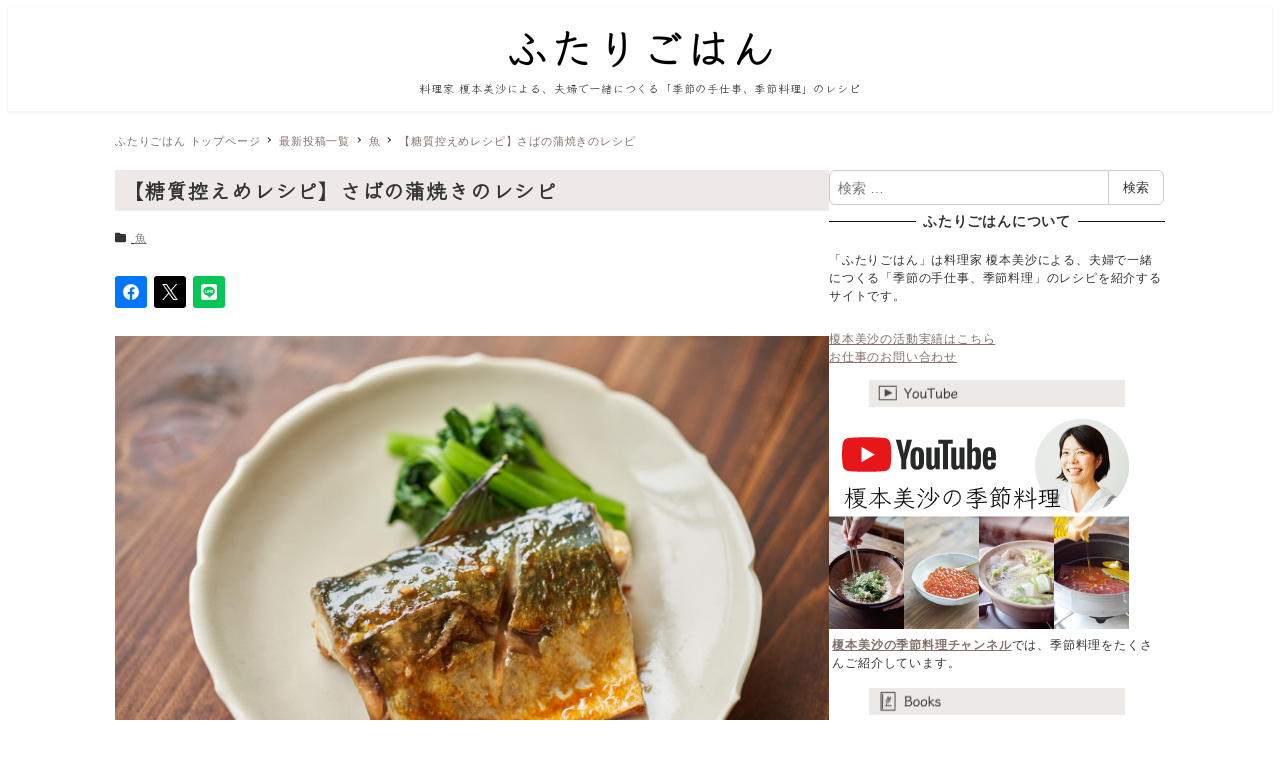

--- FILE ---
content_type: text/html; charset=UTF-8
request_url: https://www.futari-gohan.jp/saba-kabayaki/
body_size: 31422
content:
<!DOCTYPE html>
<html lang="ja" data-sticky-footer="true" data-scrolled="false">

<head>
			<meta charset="UTF-8">
		<meta name="viewport" content="width=device-width, initial-scale=1, minimum-scale=1, viewport-fit=cover">
		<meta name='robots' content='index, follow, max-image-preview:large, max-snippet:-1, max-video-preview:-1' />
	<style>img:is([sizes="auto" i], [sizes^="auto," i]) { contain-intrinsic-size: 3000px 1500px }</style>
						<meta property="og:title" content="【糖質控えめレシピ】さばの蒲焼きのレシピ">
		
					<meta property="og:type" content="article">
		
					<meta property="og:url" content="https://www.futari-gohan.jp/saba-kabayaki/">
		
					<meta property="og:image" content="https://www.futari-gohan.jp/wp-content/uploads/2020/06/DSC05937-1-scaled.jpg">
		
					<meta property="og:site_name" content="ふたりごはん">
		
					<meta property="og:description" content="今回は甘辛い和食は砂糖を使うからと嫌煙している人にもおすすめ、糖質控えめの蒲焼きの作り方です。小松菜を添えて食&hellip;">
		
					<meta property="og:locale" content="ja_JP">
		
				
	<!-- This site is optimized with the Yoast SEO plugin v26.7 - https://yoast.com/wordpress/plugins/seo/ -->
	<title>【糖質控えめレシピ】さばの蒲焼きのレシピ - 榎本美沙のレシピサイト「ふたりごはん」発酵食品、季節料理のレシピ</title>
	<meta name="description" content="今の時期がおいしい、さばの蒲焼きのレシピ・作り方です。糖質控えめヘルシーに。 小松菜を添えて食べ応えもアップ。" />
	<link rel="canonical" href="https://www.futari-gohan.jp/saba-kabayaki/" />
	<meta property="og:locale" content="ja_JP" />
	<meta property="og:type" content="article" />
	<meta property="og:title" content="【糖質控えめレシピ】さばの蒲焼きのレシピ - 榎本美沙のレシピサイト「ふたりごはん」発酵食品、季節料理のレシピ" />
	<meta property="og:description" content="今の時期がおいしい、さばの蒲焼きのレシピ・作り方です。糖質控えめヘルシーに。 小松菜を添えて食べ応えもアップ。" />
	<meta property="og:url" content="https://www.futari-gohan.jp/saba-kabayaki/" />
	<meta property="og:site_name" content="ふたりごはん" />
	<meta property="article:published_time" content="2020-09-23T23:00:00+00:00" />
	<meta property="article:modified_time" content="2026-01-16T14:40:22+00:00" />
	<meta property="og:image" content="https://www.futari-gohan.jp/wp-content/uploads/2020/06/DSC05937-1-scaled.jpg" />
	<meta property="og:image:width" content="2560" />
	<meta property="og:image:height" content="1708" />
	<meta property="og:image:type" content="image/jpeg" />
	<meta name="author" content="futarigohan" />
	<meta name="twitter:card" content="summary_large_image" />
	<meta name="twitter:creator" content="@misa_enomoto" />
	<meta name="twitter:site" content="@misa_enomoto" />
	<meta name="twitter:label1" content="執筆者" />
	<meta name="twitter:data1" content="futarigohan" />
	<meta name="twitter:label2" content="推定読み取り時間" />
	<meta name="twitter:data2" content="2分" />
	<script type="application/ld+json" class="yoast-schema-graph">{"@context":"https://schema.org","@graph":[{"@type":"Article","@id":"https://www.futari-gohan.jp/saba-kabayaki/#article","isPartOf":{"@id":"https://www.futari-gohan.jp/saba-kabayaki/"},"author":{"name":"futarigohan","@id":"https://www.futari-gohan.jp/#/schema/person/f8d2ba6665246bb83f15f535288233b9"},"headline":"【糖質控えめレシピ】さばの蒲焼きのレシピ","datePublished":"2020-09-23T23:00:00+00:00","dateModified":"2026-01-16T14:40:22+00:00","mainEntityOfPage":{"@id":"https://www.futari-gohan.jp/saba-kabayaki/"},"wordCount":9,"commentCount":0,"publisher":{"@id":"https://www.futari-gohan.jp/#/schema/person/f8d2ba6665246bb83f15f535288233b9"},"image":{"@id":"https://www.futari-gohan.jp/saba-kabayaki/#primaryimage"},"thumbnailUrl":"https://www.futari-gohan.jp/wp-content/uploads/2020/06/DSC05937-1-scaled.jpg","keywords":["鯖","サバ","さば","かば焼き","かばやき"],"articleSection":["魚"],"inLanguage":"ja"},{"@type":"WebPage","@id":"https://www.futari-gohan.jp/saba-kabayaki/","url":"https://www.futari-gohan.jp/saba-kabayaki/","name":"【糖質控えめレシピ】さばの蒲焼きのレシピ - 榎本美沙のレシピサイト「ふたりごはん」発酵食品、季節料理のレシピ","isPartOf":{"@id":"https://www.futari-gohan.jp/#website"},"primaryImageOfPage":{"@id":"https://www.futari-gohan.jp/saba-kabayaki/#primaryimage"},"image":{"@id":"https://www.futari-gohan.jp/saba-kabayaki/#primaryimage"},"thumbnailUrl":"https://www.futari-gohan.jp/wp-content/uploads/2020/06/DSC05937-1-scaled.jpg","datePublished":"2020-09-23T23:00:00+00:00","dateModified":"2026-01-16T14:40:22+00:00","description":"今の時期がおいしい、さばの蒲焼きのレシピ・作り方です。糖質控えめヘルシーに。 小松菜を添えて食べ応えもアップ。","breadcrumb":{"@id":"https://www.futari-gohan.jp/saba-kabayaki/#breadcrumb"},"inLanguage":"ja","potentialAction":[{"@type":"ReadAction","target":["https://www.futari-gohan.jp/saba-kabayaki/"]}]},{"@type":"ImageObject","inLanguage":"ja","@id":"https://www.futari-gohan.jp/saba-kabayaki/#primaryimage","url":"https://www.futari-gohan.jp/wp-content/uploads/2020/06/DSC05937-1-scaled.jpg","contentUrl":"https://www.futari-gohan.jp/wp-content/uploads/2020/06/DSC05937-1-scaled.jpg","width":2560,"height":1708},{"@type":"BreadcrumbList","@id":"https://www.futari-gohan.jp/saba-kabayaki/#breadcrumb","itemListElement":[{"@type":"ListItem","position":1,"name":"ふたりごはんレシピTOP","item":"https://www.futari-gohan.jp/"},{"@type":"ListItem","position":2,"name":"魚","item":"https://www.futari-gohan.jp/category/fish/"},{"@type":"ListItem","position":3,"name":"【糖質控えめレシピ】さばの蒲焼きのレシピ"}]},{"@type":"WebSite","@id":"https://www.futari-gohan.jp/#website","url":"https://www.futari-gohan.jp/","name":"ふたりごはん","description":"料理家 榎本美沙による、夫婦で一緒につくる「季節の手仕事、季節料理」のレシピ","publisher":{"@id":"https://www.futari-gohan.jp/#/schema/person/f8d2ba6665246bb83f15f535288233b9"},"potentialAction":[{"@type":"SearchAction","target":{"@type":"EntryPoint","urlTemplate":"https://www.futari-gohan.jp/?s={search_term_string}"},"query-input":{"@type":"PropertyValueSpecification","valueRequired":true,"valueName":"search_term_string"}}],"inLanguage":"ja"},{"@type":["Person","Organization"],"@id":"https://www.futari-gohan.jp/#/schema/person/f8d2ba6665246bb83f15f535288233b9","name":"futarigohan","image":{"@type":"ImageObject","inLanguage":"ja","@id":"https://www.futari-gohan.jp/#/schema/person/image/","url":"https://www.futari-gohan.jp/wp-content/uploads/2022/06/logo_640x100.png","contentUrl":"https://www.futari-gohan.jp/wp-content/uploads/2022/06/logo_640x100.png","width":640,"height":100,"caption":"futarigohan"},"logo":{"@id":"https://www.futari-gohan.jp/#/schema/person/image/"},"sameAs":["https://www.instagram.com/misa_enomoto/","https://x.com/misa_enomoto","https://youtube.com/@misa_enomoto"],"url":"https://www.futari-gohan.jp/author/futarigohan/"}]}</script>
	<!-- / Yoast SEO plugin. -->


<link rel='dns-prefetch' href='//pagead2.googlesyndication.com' />
<link rel='dns-prefetch' href='//www.googletagmanager.com' />
<link rel='dns-prefetch' href='//fonts.googleapis.com' />
<link rel="alternate" type="application/rss+xml" title="ふたりごはん &raquo; フィード" href="https://www.futari-gohan.jp/feed/" />
		<link rel="profile" href="http://gmpg.org/xfn/11">
												<script type="text/javascript">
/* <![CDATA[ */
window._wpemojiSettings = {"baseUrl":"https:\/\/s.w.org\/images\/core\/emoji\/16.0.1\/72x72\/","ext":".png","svgUrl":"https:\/\/s.w.org\/images\/core\/emoji\/16.0.1\/svg\/","svgExt":".svg","source":{"concatemoji":"https:\/\/www.futari-gohan.jp\/wp-includes\/js\/wp-emoji-release.min.js?ver=6.8.3"}};
/*! This file is auto-generated */
!function(s,n){var o,i,e;function c(e){try{var t={supportTests:e,timestamp:(new Date).valueOf()};sessionStorage.setItem(o,JSON.stringify(t))}catch(e){}}function p(e,t,n){e.clearRect(0,0,e.canvas.width,e.canvas.height),e.fillText(t,0,0);var t=new Uint32Array(e.getImageData(0,0,e.canvas.width,e.canvas.height).data),a=(e.clearRect(0,0,e.canvas.width,e.canvas.height),e.fillText(n,0,0),new Uint32Array(e.getImageData(0,0,e.canvas.width,e.canvas.height).data));return t.every(function(e,t){return e===a[t]})}function u(e,t){e.clearRect(0,0,e.canvas.width,e.canvas.height),e.fillText(t,0,0);for(var n=e.getImageData(16,16,1,1),a=0;a<n.data.length;a++)if(0!==n.data[a])return!1;return!0}function f(e,t,n,a){switch(t){case"flag":return n(e,"\ud83c\udff3\ufe0f\u200d\u26a7\ufe0f","\ud83c\udff3\ufe0f\u200b\u26a7\ufe0f")?!1:!n(e,"\ud83c\udde8\ud83c\uddf6","\ud83c\udde8\u200b\ud83c\uddf6")&&!n(e,"\ud83c\udff4\udb40\udc67\udb40\udc62\udb40\udc65\udb40\udc6e\udb40\udc67\udb40\udc7f","\ud83c\udff4\u200b\udb40\udc67\u200b\udb40\udc62\u200b\udb40\udc65\u200b\udb40\udc6e\u200b\udb40\udc67\u200b\udb40\udc7f");case"emoji":return!a(e,"\ud83e\udedf")}return!1}function g(e,t,n,a){var r="undefined"!=typeof WorkerGlobalScope&&self instanceof WorkerGlobalScope?new OffscreenCanvas(300,150):s.createElement("canvas"),o=r.getContext("2d",{willReadFrequently:!0}),i=(o.textBaseline="top",o.font="600 32px Arial",{});return e.forEach(function(e){i[e]=t(o,e,n,a)}),i}function t(e){var t=s.createElement("script");t.src=e,t.defer=!0,s.head.appendChild(t)}"undefined"!=typeof Promise&&(o="wpEmojiSettingsSupports",i=["flag","emoji"],n.supports={everything:!0,everythingExceptFlag:!0},e=new Promise(function(e){s.addEventListener("DOMContentLoaded",e,{once:!0})}),new Promise(function(t){var n=function(){try{var e=JSON.parse(sessionStorage.getItem(o));if("object"==typeof e&&"number"==typeof e.timestamp&&(new Date).valueOf()<e.timestamp+604800&&"object"==typeof e.supportTests)return e.supportTests}catch(e){}return null}();if(!n){if("undefined"!=typeof Worker&&"undefined"!=typeof OffscreenCanvas&&"undefined"!=typeof URL&&URL.createObjectURL&&"undefined"!=typeof Blob)try{var e="postMessage("+g.toString()+"("+[JSON.stringify(i),f.toString(),p.toString(),u.toString()].join(",")+"));",a=new Blob([e],{type:"text/javascript"}),r=new Worker(URL.createObjectURL(a),{name:"wpTestEmojiSupports"});return void(r.onmessage=function(e){c(n=e.data),r.terminate(),t(n)})}catch(e){}c(n=g(i,f,p,u))}t(n)}).then(function(e){for(var t in e)n.supports[t]=e[t],n.supports.everything=n.supports.everything&&n.supports[t],"flag"!==t&&(n.supports.everythingExceptFlag=n.supports.everythingExceptFlag&&n.supports[t]);n.supports.everythingExceptFlag=n.supports.everythingExceptFlag&&!n.supports.flag,n.DOMReady=!1,n.readyCallback=function(){n.DOMReady=!0}}).then(function(){return e}).then(function(){var e;n.supports.everything||(n.readyCallback(),(e=n.source||{}).concatemoji?t(e.concatemoji):e.wpemoji&&e.twemoji&&(t(e.twemoji),t(e.wpemoji)))}))}((window,document),window._wpemojiSettings);
/* ]]> */
</script>
<link rel='stylesheet' id='wp-like-me-box-css' href='https://www.futari-gohan.jp/wp-content/themes/snow-monkey/vendor/inc2734/wp-like-me-box/src/assets/css/wp-like-me-box.css?ver=1744869637' type='text/css' media='all' />
<link rel='stylesheet' id='slick-carousel-css' href='https://www.futari-gohan.jp/wp-content/themes/snow-monkey/vendor/inc2734/wp-awesome-widgets/src/assets/packages/slick-carousel/slick/slick.css?ver=1744869637' type='text/css' media='all' />
<link rel='stylesheet' id='slick-carousel-theme-css' href='https://www.futari-gohan.jp/wp-content/themes/snow-monkey/vendor/inc2734/wp-awesome-widgets/src/assets/packages/slick-carousel/slick/slick-theme.css?ver=1744869637' type='text/css' media='all' />
<link rel='stylesheet' id='wp-awesome-widgets-css' href='https://www.futari-gohan.jp/wp-content/themes/snow-monkey/vendor/inc2734/wp-awesome-widgets/src/assets/css/app.css?ver=1744869637' type='text/css' media='all' />
<link rel='stylesheet' id='wp-share-buttons-css' href='https://www.futari-gohan.jp/wp-content/themes/snow-monkey/vendor/inc2734/wp-share-buttons/src/assets/css/wp-share-buttons.css?ver=1744869637' type='text/css' media='all' />
<link rel='stylesheet' id='wp-pure-css-gallery-css' href='https://www.futari-gohan.jp/wp-content/themes/snow-monkey/vendor/inc2734/wp-pure-css-gallery/src/assets/css/wp-pure-css-gallery.css?ver=1744869637' type='text/css' media='all' />
<style id='wp-emoji-styles-inline-css' type='text/css'>

	img.wp-smiley, img.emoji {
		display: inline !important;
		border: none !important;
		box-shadow: none !important;
		height: 1em !important;
		width: 1em !important;
		margin: 0 0.07em !important;
		vertical-align: -0.1em !important;
		background: none !important;
		padding: 0 !important;
	}
</style>
<link rel='stylesheet' id='wp-block-library-css' href='https://www.futari-gohan.jp/wp-includes/css/dist/block-library/style.min.css?ver=6.8.3' type='text/css' media='all' />
<link rel='stylesheet' id='wp-oembed-blog-card-css' href='https://www.futari-gohan.jp/wp-content/themes/snow-monkey/vendor/inc2734/wp-oembed-blog-card/src/assets/css/app.css?ver=1744869637' type='text/css' media='all' />
<style id='rinkerg-gutenberg-rinker-style-inline-css' type='text/css'>
.wp-block-create-block-block{background-color:#21759b;color:#fff;padding:2px}

</style>
<link rel='stylesheet' id='snow-monkey-blocks-accordion-style-css' href='https://www.futari-gohan.jp/wp-content/plugins/snow-monkey-blocks/dist/blocks/accordion/style-index.css?ver=21.0.6' type='text/css' media='all' />
<link rel='stylesheet' id='snow-monkey-blocks-alert-style-css' href='https://www.futari-gohan.jp/wp-content/plugins/snow-monkey-blocks/dist/blocks/alert/style-index.css?ver=21.0.6' type='text/css' media='all' />
<link rel='stylesheet' id='snow-monkey-blocks-balloon-style-css' href='https://www.futari-gohan.jp/wp-content/plugins/snow-monkey-blocks/dist/blocks/balloon/style-index.css?ver=21.0.6' type='text/css' media='all' />
<style id='snow-monkey-blocks-box-style-inline-css' type='text/css'>
.smb-box{--smb-box--background-color:#0000;--smb-box--background-image:initial;--smb-box--background-opacity:1;--smb-box--border-color:var(--_lighter-color-gray);--smb-box--border-style:solid;--smb-box--border-width:0px;--smb-box--border-radius:var(--_global--border-radius);--smb-box--box-shadow:initial;--smb-box--color:inherit;--smb-box--padding:var(--_padding1);border-radius:var(--smb-box--border-radius);border-width:0;box-shadow:var(--smb-box--box-shadow);color:var(--smb-box--color);overflow:visible;padding:var(--smb-box--padding);position:relative}.smb-box--p-s{--smb-box--padding:var(--_padding-1)}.smb-box--p-l{--smb-box--padding:var(--_padding2)}.smb-box__background{background-color:var(--smb-box--background-color);background-image:var(--smb-box--background-image);border:var(--smb-box--border-width) var(--smb-box--border-style) var(--smb-box--border-color);border-radius:var(--smb-box--border-radius);bottom:0;display:block;left:0;opacity:var(--smb-box--background-opacity);position:absolute;right:0;top:0}.smb-box__body{position:relative}.smb-box--has-link{cursor:pointer}.smb-box--has-link:has(:focus-visible){outline:auto;outline:auto -webkit-focus-ring-color}.smb-box__link{display:block!important;height:0!important;position:static!important;text-indent:-99999px!important;width:0!important}:where(.smb-box__body.is-layout-constrained>*){--wp--style--global--content-size:100%;--wp--style--global--wide-size:100%}

</style>
<link rel='stylesheet' id='snow-monkey-blocks-btn-style-css' href='https://www.futari-gohan.jp/wp-content/plugins/snow-monkey-blocks/dist/blocks/btn/style-index.css?ver=23.0.0' type='text/css' media='all' />
<style id='snow-monkey-blocks-btn-box-style-inline-css' type='text/css'>
.smb-btn-box{--smb-btn-box--background-color:#0000;--smb-btn-box--padding:var(--_padding2);--smb-btn--style--ghost--border-color:var(--smb-btn--background-color,currentColor);--smb-btn--style--ghost--color:currentColor;background-color:var(--smb-btn-box--background-color);padding-bottom:var(--smb-btn-box--padding);padding-top:var(--smb-btn-box--padding)}.smb-btn-box__lede{font-weight:700;margin-bottom:var(--_margin-1);text-align:center}.smb-btn-box__btn-wrapper{text-align:center}.smb-btn-box__note{margin-top:var(--_margin-1);text-align:center}.smb-btn-box.is-style-ghost .smb-btn{--smb-btn--color:var(--smb-btn--style--ghost--color);background-color:#0000;border:1px solid var(--smb-btn--style--ghost--border-color)}

</style>
<style id='snow-monkey-blocks-buttons-style-inline-css' type='text/css'>
.smb-buttons{--smb-buttons--gap:var(--_margin1);display:flex;flex-wrap:wrap;gap:var(--smb-buttons--gap)}.smb-buttons.has-text-align-left,.smb-buttons.is-content-justification-left{justify-content:flex-start}.smb-buttons.has-text-align-center,.smb-buttons.is-content-justification-center{justify-content:center}.smb-buttons.has-text-align-right,.smb-buttons.is-content-justification-right{justify-content:flex-end}.smb-buttons.is-content-justification-space-between{justify-content:space-between}.smb-buttons>.smb-btn-wrapper{flex:0 1 auto;margin:0}.smb-buttons>.smb-btn-wrapper--full{flex:1 1 auto}@media not all and (min-width:640px){.smb-buttons>.smb-btn-wrapper--more-wider{flex:1 1 auto}}

</style>
<link rel='stylesheet' id='snow-monkey-blocks-categories-list-style-css' href='https://www.futari-gohan.jp/wp-content/plugins/snow-monkey-blocks/dist/blocks/categories-list/style-index.css?ver=21.0.6' type='text/css' media='all' />
<style id='snow-monkey-blocks-container-style-inline-css' type='text/css'>
.smb-container__body{margin-left:auto;margin-right:auto;max-width:100%}.smb-container--no-gutters{padding-left:0!important;padding-right:0!important}:where(.smb-container__body.is-layout-constrained>*){--wp--style--global--content-size:100%;--wp--style--global--wide-size:100%}

</style>
<style id='snow-monkey-blocks-contents-outline-style-inline-css' type='text/css'>
.smb-contents-outline{--smb-contents-outline--background-color:var(--wp--preset--color--sm-lightest-gray);--smb-contents-outline--color:inherit;background-color:var(--smb-contents-outline--background-color);color:var(--smb-contents-outline--color);padding:0!important}.smb-contents-outline .wpco{background-color:inherit;color:inherit}

</style>
<style id='snow-monkey-blocks-countdown-style-inline-css' type='text/css'>
.smb-countdown{--smb-countdown--gap:var(--_margin-2);--smb-countdown--numeric-color:currentColor;--smb-countdown--clock-color:currentColor}.smb-countdown__list{align-items:center;align-self:center;display:flex;flex-direction:row;flex-wrap:wrap;list-style-type:none;margin-left:0;padding-left:0}.smb-countdown__list-item{margin:0 var(--smb-countdown--gap);text-align:center}.smb-countdown__list-item:first-child{margin-left:0}.smb-countdown__list-item:last-child{margin-right:0}.smb-countdown__list-item__numeric{color:var(--smb-countdown--numeric-color);display:block;--_font-size-level:3;font-size:var(--_fluid-font-size);font-weight:700;line-height:var(--_line-height)}.smb-countdown__list-item__clock{color:var(--smb-countdown--clock-color);display:block;--_font-size-level:-1;font-size:var(--_font-size);line-height:var(--_line-height)}.smb-countdown .align-center{justify-content:center}.smb-countdown .align-left{justify-content:flex-start}.smb-countdown .align-right{justify-content:flex-end}.is-style-inline .smb-countdown__list-item__clock,.is-style-inline .smb-countdown__list-item__numeric{display:inline}

</style>
<style id='snow-monkey-blocks-directory-structure-style-inline-css' type='text/css'>
.smb-directory-structure{--smb-directory-structure--background-color:var(--_lightest-color-gray);--smb-directory-structure--padding:var(--_padding1);--smb-directory-structure--gap:var(--_margin-2);--smb-directory-structure--icon-color:inherit;background-color:var(--smb-directory-structure--background-color);overflow-x:auto;overflow-y:hidden;padding:var(--smb-directory-structure--padding)}.smb-directory-structure>*+*{margin-top:var(--smb-directory-structure--gap)}.smb-directory-structure__item p{align-items:flex-start;display:flex;flex-wrap:nowrap}.smb-directory-structure .fa-fw{color:var(--smb-directory-structure--icon-color);width:auto}.smb-directory-structure .svg-inline--fa{display:var(--fa-display,inline-block);height:1em;overflow:visible;vertical-align:-.125em}.smb-directory-structure__item__name{margin-left:.5em;white-space:nowrap}.smb-directory-structure__item__list{margin-left:1.5em}.smb-directory-structure__item__list>*{margin-top:var(--smb-directory-structure--gap)}

</style>
<style id='snow-monkey-blocks-evaluation-star-style-inline-css' type='text/css'>
.smb-evaluation-star{--smb-evaluation-star--gap:var(--_margin-2);--smb-evaluation-star--icon-color:#f9bb2d;--smb-evaluation-star--numeric-color:currentColor;align-items:center;display:flex;gap:var(--smb-evaluation-star--gap)}.smb-evaluation-star--title-right .smb-evaluation-star__title{order:1}.smb-evaluation-star__body{display:inline-flex;gap:var(--smb-evaluation-star--gap)}.smb-evaluation-star__numeric{color:var(--smb-evaluation-star--numeric-color);font-weight:700}.smb-evaluation-star__numeric--right{order:1}.smb-evaluation-star__icon{color:var(--smb-evaluation-star--icon-color);display:inline-block}.smb-evaluation-star .svg-inline--fa{display:var(--fa-display,inline-block);height:1em;overflow:visible;vertical-align:-.125em}

</style>
<style id='snow-monkey-blocks-faq-style-inline-css' type='text/css'>
.smb-faq{--smb-faq--border-color:var(--_lighter-color-gray);--smb-faq--label-color:initial;--smb-faq--item-gap:var(--_margin1);--smb-faq--item-question-label-color:currentColor;--smb-faq--item-answer-label-color:currentColor;border-top:1px solid var(--smb-faq--border-color)}.smb-faq__item{border-bottom:1px solid var(--smb-faq--border-color);padding:var(--_padding1) 0}.smb-faq__item__answer,.smb-faq__item__question{display:flex;flex-direction:row;flex-wrap:nowrap}.smb-faq__item__answer__label,.smb-faq__item__question__label{flex:0 0 0%;margin-right:var(--smb-faq--item-gap);margin-top:calc(var(--_half-leading)*-1em - .125em);--_font-size-level:3;font-size:var(--_fluid-font-size);font-weight:400;line-height:var(--_line-height);min-width:.8em}.smb-faq__item__answer__body,.smb-faq__item__question__body{flex:1 1 auto;margin-top:calc(var(--_half-leading)*-1em)}.smb-faq__item__question{font-weight:700;margin:0 0 var(--smb-faq--item-gap)}.smb-faq__item__question__label{color:var(--smb-faq--item-question-label-color)}.smb-faq__item__answer__label{color:var(--smb-faq--item-answer-label-color)}:where(.smb-faq__item__answer__body.is-layout-constrained>*){--wp--style--global--content-size:100%;--wp--style--global--wide-size:100%}

</style>
<style id='snow-monkey-blocks-flex-style-inline-css' type='text/css'>
.smb-flex{--smb-flex--box-shadow:none;box-shadow:var(--smb-flex--box-shadow);flex-direction:column}.smb-flex.is-horizontal{flex-direction:row}.smb-flex.is-vertical{flex-direction:column}.smb-flex>*{--smb--flex-grow:0;--smb--flex-shrink:1;--smb--flex-basis:auto;flex-basis:var(--smb--flex-basis);flex-grow:var(--smb--flex-grow);flex-shrink:var(--smb--flex-shrink);min-width:0}

</style>
<style id='snow-monkey-blocks-grid-style-inline-css' type='text/css'>
.smb-grid{--smb-grid--gap:0px;--smb-grid--column-auto-repeat:auto-fit;--smb-grid--columns:1;--smb-grid--column-min-width:250px;--smb-grid--grid-template-columns:none;--smb-grid--rows:1;--smb-grid--grid-template-rows:none;display:grid;gap:var(--smb-grid--gap)}.smb-grid>*{--smb--justify-self:stretch;--smb--align-self:stretch;--smb--grid-column:auto;--smb--grid-row:auto;align-self:var(--smb--align-self);grid-column:var(--smb--grid-column);grid-row:var(--smb--grid-row);justify-self:var(--smb--justify-self);margin-bottom:0;margin-top:0;min-width:0}.smb-grid--columns\:columns{grid-template-columns:repeat(var(--smb-grid--columns),1fr)}.smb-grid--columns\:min{grid-template-columns:repeat(var(--smb-grid--column-auto-repeat),minmax(min(var(--smb-grid--column-min-width),100%),1fr))}.smb-grid--columns\:free{grid-template-columns:var(--smb-grid--grid-template-columns)}.smb-grid--rows\:rows{grid-template-rows:repeat(var(--smb-grid--rows),1fr)}.smb-grid--rows\:free{grid-template-rows:var(--smb-grid--grid-template-rows)}

</style>
<link rel='stylesheet' id='snow-monkey-blocks-hero-header-style-css' href='https://www.futari-gohan.jp/wp-content/plugins/snow-monkey-blocks/dist/blocks/hero-header/style-index.css?ver=21.0.6' type='text/css' media='all' />
<link rel='stylesheet' id='snow-monkey-blocks-information-style-css' href='https://www.futari-gohan.jp/wp-content/plugins/snow-monkey-blocks/dist/blocks/information/style-index.css?ver=21.0.6' type='text/css' media='all' />
<link rel='stylesheet' id='snow-monkey-blocks-items-style-css' href='https://www.futari-gohan.jp/wp-content/plugins/snow-monkey-blocks/dist/blocks/items/style-index.css?ver=23.0.1' type='text/css' media='all' />
<style id='snow-monkey-blocks-list-style-inline-css' type='text/css'>
.smb-list{--smb-list--gap:var(--_margin-2)}.smb-list ul{list-style:none!important}.smb-list ul *>li:first-child,.smb-list ul li+li{margin-top:var(--smb-list--gap)}.smb-list ul>li{position:relative}.smb-list ul>li .smb-list__icon{left:-1.5em;position:absolute}

</style>
<link rel='stylesheet' id='snow-monkey-blocks-media-text-style-css' href='https://www.futari-gohan.jp/wp-content/plugins/snow-monkey-blocks/dist/blocks/media-text/style-index.css?ver=21.0.6' type='text/css' media='all' />
<link rel='stylesheet' id='snow-monkey-blocks-panels-style-css' href='https://www.futari-gohan.jp/wp-content/plugins/snow-monkey-blocks/dist/blocks/panels/style-index.css?ver=23.0.2' type='text/css' media='all' />
<style id='snow-monkey-blocks-price-menu-style-inline-css' type='text/css'>
.smb-price-menu{--smb-price-menu--border-color:var(--_lighter-color-gray);--smb-price-menu--item-padding:var(--_padding-1);border-top:1px solid var(--smb-price-menu--border-color)}.smb-price-menu>.smb-price-menu__item{margin-bottom:0;margin-top:0}.smb-price-menu__item{border-bottom:1px solid var(--smb-price-menu--border-color);padding:var(--smb-price-menu--item-padding) 0}@media(min-width:640px){.smb-price-menu__item{align-items:center;display:flex;flex-direction:row;flex-wrap:nowrap;justify-content:space-between}.smb-price-menu__item>*{flex:0 0 auto}}

</style>
<link rel='stylesheet' id='snow-monkey-blocks-pricing-table-style-css' href='https://www.futari-gohan.jp/wp-content/plugins/snow-monkey-blocks/dist/blocks/pricing-table/style-index.css?ver=21.0.6' type='text/css' media='all' />
<style id='snow-monkey-blocks-rating-box-style-inline-css' type='text/css'>
.smb-rating-box{--smb-rating-box--gap:var(--_margin-1);--smb-rating-box--bar-border-radius:var(--_global--border-radius);--smb-rating-box--bar-background-color:var(--_lighter-color-gray);--smb-rating-box--bar-height:1rem;--smb-rating-box--rating-background-color:#f9bb2d}.smb-rating-box>.smb-rating-box__item__title{margin-bottom:var(--_margin-2)}.smb-rating-box__body>*+*{margin-top:var(--smb-rating-box--gap)}.smb-rating-box__item{display:grid;gap:var(--_margin-2)}.smb-rating-box__item__body{align-items:end;display:grid;gap:var(--_margin1);grid-template-columns:1fr auto}.smb-rating-box__item__numeric{--_font-size-level:-2;font-size:var(--_font-size);line-height:var(--_line-height)}.smb-rating-box__item__evaluation{grid-column:1/-1}.smb-rating-box__item__evaluation__bar,.smb-rating-box__item__evaluation__rating{border-radius:var(--smb-rating-box--bar-border-radius);height:var(--smb-rating-box--bar-height)}.smb-rating-box__item__evaluation__bar{background-color:var(--smb-rating-box--bar-background-color);position:relative}.smb-rating-box__item__evaluation__rating{background-color:var(--smb-rating-box--rating-background-color);left:0;position:absolute;top:0}.smb-rating-box__item__evaluation__numeric{bottom:calc(var(--smb-rating-box--bar-height) + var(--_s-2));position:absolute;right:0;--_font-size-level:-2;font-size:var(--_font-size);line-height:var(--_line-height)}

</style>
<style id='snow-monkey-blocks-read-more-box-style-inline-css' type='text/css'>
.smb-read-more-box{--smb-read-more-box--content-height:100px;--smb-read-more-box--mask-color:var(--_global--background-color,#fff)}.smb-read-more-box__content{--_transition-duration:var(--_global--transition-duration);--_transition-function-timing:var(--_global--transition-function-timing);--_transition-delay:var(--_global--transition-delay);overflow:hidden;position:relative;transition:height var(--_transition-duration) var(--_transition-function-timing) var(--_transition-delay)}.smb-read-more-box__content[aria-hidden=true]{height:var(--smb-read-more-box--content-height)}.smb-read-more-box__action{display:flex;flex-wrap:wrap;margin-top:var(--_padding-1)}.smb-read-more-box__action.is-content-justification-left{justify-content:start}.smb-read-more-box__action.is-content-justification-center{justify-content:center}.smb-read-more-box__action.is-content-justification-right{justify-content:end}.smb-read-more-box__btn-wrapper.smb-btn-wrapper--full{flex-grow:1}.smb-read-more-box__button{cursor:pointer}.smb-read-more-box--has-mask .smb-read-more-box__content[aria-hidden=true]:after{background:linear-gradient(to bottom,#0000 0,var(--smb-read-more-box--mask-color) 100%);content:"";display:block;height:50px;inset:auto 0 0 0;position:absolute}.smb-read-more-box.is-style-ghost .smb-read-more-box__button{--smb-btn--color:var(--smb-btn--style--ghost--color);background-color:#0000;border:1px solid var(--smb-btn--style--ghost--border-color)}.smb-read-more-box.is-style-text .smb-read-more-box__button{--smb-btn--background-color:#0000;--smb-btn--color:var(--smb-btn--style--text--color);--smb-btn--padding:0px;border:none}:where(.smb-read-more-box__content.is-layout-constrained>*){--wp--style--global--content-size:100%;--wp--style--global--wide-size:100%}

</style>
<link rel='stylesheet' id='snow-monkey-blocks-section-style-css' href='https://www.futari-gohan.jp/wp-content/plugins/snow-monkey-blocks/dist/blocks/section/style-index.css?ver=21.0.6' type='text/css' media='all' />
<link rel='stylesheet' id='snow-monkey-blocks-section-break-the-grid-style-css' href='https://www.futari-gohan.jp/wp-content/plugins/snow-monkey-blocks/dist/blocks/section-break-the-grid/style-index.css?ver=21.0.6' type='text/css' media='all' />
<style id='snow-monkey-blocks-section-side-heading-style-inline-css' type='text/css'>
.smb-section-side-heading__header,.smb-section-side-heading__subtitle,.smb-section-side-heading__title{text-align:left}.smb-section-side-heading__header>*{text-align:inherit}.smb-section-side-heading__lede-wrapper{justify-content:flex-start}.smb-section-side-heading>.smb-section__inner>.c-container>.smb-section__contents-wrapper>.c-row{justify-content:space-between}@media not all and (min-width:640px){.smb-section-side-heading :where(.smb-section__contents-wrapper>.c-row>*+*){margin-top:var(--_margin2)}}

</style>
<link rel='stylesheet' id='snow-monkey-blocks-section-with-bgimage-style-css' href='https://www.futari-gohan.jp/wp-content/plugins/snow-monkey-blocks/dist/blocks/section-with-bgimage/style-index.css?ver=21.0.6' type='text/css' media='all' />
<style id='snow-monkey-blocks-section-with-bgvideo-style-inline-css' type='text/css'>
.smb-section-with-bgvideo>.smb-section-with-bgimage__bgimage>*{display:none!important}

</style>
<style id='snow-monkey-blocks-slider-style-inline-css' type='text/css'>
.smb-slider>.smb-slider__canvas.slick-initialized{margin-bottom:0;padding-bottom:0}.smb-slider--16to9 .smb-slider__item__figure,.smb-slider--4to3 .smb-slider__item__figure{position:relative}.smb-slider--16to9 .smb-slider__item__figure:before,.smb-slider--4to3 .smb-slider__item__figure:before{content:"";display:block}.smb-slider--16to9 .smb-slider__item__figure>img,.smb-slider--4to3 .smb-slider__item__figure>img{bottom:0;height:100%;left:0;object-fit:cover;object-position:50% 50%;position:absolute;right:0;top:0}.smb-slider--16to9 .smb-slider__item__figure:before{padding-top:56.25%}.smb-slider--4to3 .smb-slider__item__figure:before{padding-top:75%}.smb-slider__canvas{padding-bottom:35px;visibility:hidden}.smb-slider__canvas.slick-slider{margin-bottom:0}.smb-slider__canvas.slick-initialized{visibility:visible}.smb-slider__canvas.slick-initialized .slick-slide{align-items:center;display:flex;flex-direction:column;justify-content:center}.smb-slider__canvas.slick-initialized .slick-slide>*{flex:1 1 auto}.smb-slider__canvas[dir=rtl] .slick-next{left:10px;right:auto}.smb-slider__canvas[dir=rtl] .slick-prev{left:auto;right:10px}.smb-slider__canvas[dir=rtl] .smb-slider__item__caption{direction:ltr}.smb-slider__item__figure,.smb-slider__item__figure>img{width:100%}.smb-slider__item__caption{display:flex;flex-direction:row;justify-content:center;margin-top:var(--_margin-1);--_font-size-level:-1;font-size:var(--_font-size);line-height:var(--_line-height)}.smb-slider .slick-next{right:10px;z-index:1}.smb-slider .slick-prev{left:10px;z-index:1}.smb-slider .slick-dots{bottom:0;line-height:1;position:static}

</style>
<link rel='stylesheet' id='snow-monkey-blocks-spider-contents-slider-style-css' href='https://www.futari-gohan.jp/wp-content/plugins/snow-monkey-blocks/dist/blocks/spider-contents-slider/style-index.css?ver=21.0.6' type='text/css' media='all' />
<link rel='stylesheet' id='snow-monkey-blocks-spider-slider-style-css' href='https://www.futari-gohan.jp/wp-content/plugins/snow-monkey-blocks/dist/blocks/spider-slider/style-index.css?ver=21.0.6' type='text/css' media='all' />
<link rel='stylesheet' id='snow-monkey-blocks-spider-pickup-slider-style-css' href='https://www.futari-gohan.jp/wp-content/plugins/snow-monkey-blocks/dist/blocks/spider-pickup-slider/style-index.css?ver=21.0.6' type='text/css' media='all' />
<link rel='stylesheet' id='snow-monkey-blocks-step-style-css' href='https://www.futari-gohan.jp/wp-content/plugins/snow-monkey-blocks/dist/blocks/step/style-index.css?ver=21.0.6' type='text/css' media='all' />
<link rel='stylesheet' id='snow-monkey-blocks-tabs-style-css' href='https://www.futari-gohan.jp/wp-content/plugins/snow-monkey-blocks/dist/blocks/tabs/style-index.css?ver=22.2.3' type='text/css' media='all' />
<style id='snow-monkey-blocks-taxonomy-terms-style-inline-css' type='text/css'>
.smb-taxonomy-terms__item>a{align-items:center;display:inline-flex!important}.smb-taxonomy-terms__item__count{display:inline-block;margin-left:.4em;text-decoration:none}.smb-taxonomy-terms__item__count span{align-items:center;display:inline-flex}.smb-taxonomy-terms__item__count span:before{content:"(";font-size:.8em}.smb-taxonomy-terms__item__count span:after{content:")";font-size:.8em}.smb-taxonomy-terms.is-style-tag .smb-taxonomy-terms__list{list-style:none;margin-left:0;padding-left:0}.smb-taxonomy-terms.is-style-tag .smb-taxonomy-terms__item{display:inline-block;margin:4px 4px 4px 0}.smb-taxonomy-terms.is-style-slash .smb-taxonomy-terms__list{display:flex;flex-wrap:wrap;list-style:none;margin-left:0;padding-left:0}.smb-taxonomy-terms.is-style-slash .smb-taxonomy-terms__item{display:inline-block}.smb-taxonomy-terms.is-style-slash .smb-taxonomy-terms__item:not(:last-child):after{content:"/";display:inline-block;margin:0 .5em}

</style>
<style id='snow-monkey-blocks-testimonial-style-inline-css' type='text/css'>
.smb-testimonial__item{display:flex;flex-direction:row;flex-wrap:nowrap;justify-content:center}.smb-testimonial__item__figure{border-radius:100%;flex:0 0 auto;height:48px;margin-right:var(--_margin-1);margin-top:calc(var(--_half-leading)*1rem);overflow:hidden;width:48px}.smb-testimonial__item__figure img{height:100%;object-fit:cover;object-position:50% 50%;width:100%}.smb-testimonial__item__body{flex:1 1 auto;max-width:100%}.smb-testimonial__item__name{--_font-size-level:-2;font-size:var(--_font-size);line-height:var(--_line-height)}.smb-testimonial__item__name a{color:inherit}.smb-testimonial__item__lede{--_font-size-level:-2;font-size:var(--_font-size);line-height:var(--_line-height)}.smb-testimonial__item__lede a{color:inherit}.smb-testimonial__item__content{margin-bottom:var(--_margin-1);--_font-size-level:-1;font-size:var(--_font-size);line-height:var(--_line-height)}.smb-testimonial__item__content:after{background-color:currentColor;content:"";display:block;height:1px;margin-top:var(--_margin-1);width:2rem}

</style>
<style id='snow-monkey-blocks-thumbnail-gallery-style-inline-css' type='text/css'>
.smb-thumbnail-gallery>.smb-thumbnail-gallery__canvas.slick-initialized{margin-bottom:0}.smb-thumbnail-gallery{--smb-thumbnail-gallery--dots-gap:var(--_margin-1)}.smb-thumbnail-gallery__canvas{visibility:hidden}.smb-thumbnail-gallery__canvas.slick-initialized{visibility:visible}.smb-thumbnail-gallery__canvas .slick-dots{display:flex;flex-wrap:wrap;margin:var(--_margin-1) calc(var(--smb-thumbnail-gallery--dots-gap)*-1*.5) calc(var(--smb-thumbnail-gallery--dots-gap)*-1);position:static;width:auto}.smb-thumbnail-gallery__canvas .slick-dots>li{flex:0 0 25%;height:auto;margin:0;margin-bottom:var(---smb-thumbnail-gallery--dots-gap);max-width:25%;padding-left:calc(var(--smb-thumbnail-gallery--dots-gap)*.5);padding-right:calc(var(--smb-thumbnail-gallery--dots-gap)*.5);width:auto}.smb-thumbnail-gallery__item__figure>img{width:100%}.smb-thumbnail-gallery__item__caption{display:flex;flex-direction:row;justify-content:center;margin-top:var(--_margin-1);--_font-size-level:-1;font-size:var(--_font-size);line-height:var(--_line-height)}.smb-thumbnail-gallery__nav{display:none!important}.smb-thumbnail-gallery .slick-next{right:10px;z-index:1}.smb-thumbnail-gallery .slick-prev{left:10px;z-index:1}.smb-thumbnail-gallery .slick-dots{bottom:0;line-height:1;position:static}

</style>
<link rel='stylesheet' id='spider-css' href='https://www.futari-gohan.jp/wp-content/plugins/snow-monkey-blocks/dist/packages/spider/dist/css/spider.css?ver=1747457744' type='text/css' media='all' />
<link rel='stylesheet' id='snow-monkey-blocks-css' href='https://www.futari-gohan.jp/wp-content/plugins/snow-monkey-blocks/dist/css/blocks.css?ver=1747457744' type='text/css' media='all' />
<link rel='stylesheet' id='snow-monkey-snow-monkey-blocks-app-css' href='https://www.futari-gohan.jp/wp-content/themes/snow-monkey/assets/css/dependency/snow-monkey-blocks/app.css?ver=1744869637' type='text/css' media='all' />
<link rel='stylesheet' id='snow-monkey-snow-monkey-blocks-theme-css' href='https://www.futari-gohan.jp/wp-content/themes/snow-monkey/assets/css/dependency/snow-monkey-blocks/app-theme.css?ver=1744869637' type='text/css' media='all' />
<style id='global-styles-inline-css' type='text/css'>
:root{--wp--preset--aspect-ratio--square: 1;--wp--preset--aspect-ratio--4-3: 4/3;--wp--preset--aspect-ratio--3-4: 3/4;--wp--preset--aspect-ratio--3-2: 3/2;--wp--preset--aspect-ratio--2-3: 2/3;--wp--preset--aspect-ratio--16-9: 16/9;--wp--preset--aspect-ratio--9-16: 9/16;--wp--preset--color--black: #000000;--wp--preset--color--cyan-bluish-gray: #abb8c3;--wp--preset--color--white: #ffffff;--wp--preset--color--pale-pink: #f78da7;--wp--preset--color--vivid-red: #cf2e2e;--wp--preset--color--luminous-vivid-orange: #ff6900;--wp--preset--color--luminous-vivid-amber: #fcb900;--wp--preset--color--light-green-cyan: #7bdcb5;--wp--preset--color--vivid-green-cyan: #00d084;--wp--preset--color--pale-cyan-blue: #8ed1fc;--wp--preset--color--vivid-cyan-blue: #0693e3;--wp--preset--color--vivid-purple: #9b51e0;--wp--preset--color--sm-accent: var(--accent-color);--wp--preset--color--sm-sub-accent: var(--sub-accent-color);--wp--preset--color--sm-text: var(--_color-text);--wp--preset--color--sm-text-alt: var(--_color-white);--wp--preset--color--sm-lightest-gray: var(--_lightest-color-gray);--wp--preset--color--sm-lighter-gray: var(--_lighter-color-gray);--wp--preset--color--sm-light-gray: var(--_light-color-gray);--wp--preset--color--sm-gray: var(--_color-gray);--wp--preset--color--sm-dark-gray: var(--_dark-color-gray);--wp--preset--color--sm-darker-gray: var(--_darker-color-gray);--wp--preset--color--sm-darkest-gray: var(--_darkest-color-gray);--wp--preset--gradient--vivid-cyan-blue-to-vivid-purple: linear-gradient(135deg,rgba(6,147,227,1) 0%,rgb(155,81,224) 100%);--wp--preset--gradient--light-green-cyan-to-vivid-green-cyan: linear-gradient(135deg,rgb(122,220,180) 0%,rgb(0,208,130) 100%);--wp--preset--gradient--luminous-vivid-amber-to-luminous-vivid-orange: linear-gradient(135deg,rgba(252,185,0,1) 0%,rgba(255,105,0,1) 100%);--wp--preset--gradient--luminous-vivid-orange-to-vivid-red: linear-gradient(135deg,rgba(255,105,0,1) 0%,rgb(207,46,46) 100%);--wp--preset--gradient--very-light-gray-to-cyan-bluish-gray: linear-gradient(135deg,rgb(238,238,238) 0%,rgb(169,184,195) 100%);--wp--preset--gradient--cool-to-warm-spectrum: linear-gradient(135deg,rgb(74,234,220) 0%,rgb(151,120,209) 20%,rgb(207,42,186) 40%,rgb(238,44,130) 60%,rgb(251,105,98) 80%,rgb(254,248,76) 100%);--wp--preset--gradient--blush-light-purple: linear-gradient(135deg,rgb(255,206,236) 0%,rgb(152,150,240) 100%);--wp--preset--gradient--blush-bordeaux: linear-gradient(135deg,rgb(254,205,165) 0%,rgb(254,45,45) 50%,rgb(107,0,62) 100%);--wp--preset--gradient--luminous-dusk: linear-gradient(135deg,rgb(255,203,112) 0%,rgb(199,81,192) 50%,rgb(65,88,208) 100%);--wp--preset--gradient--pale-ocean: linear-gradient(135deg,rgb(255,245,203) 0%,rgb(182,227,212) 50%,rgb(51,167,181) 100%);--wp--preset--gradient--electric-grass: linear-gradient(135deg,rgb(202,248,128) 0%,rgb(113,206,126) 100%);--wp--preset--gradient--midnight: linear-gradient(135deg,rgb(2,3,129) 0%,rgb(40,116,252) 100%);--wp--preset--font-size--small: 13px;--wp--preset--font-size--medium: 20px;--wp--preset--font-size--large: 36px;--wp--preset--font-size--x-large: 42px;--wp--preset--font-size--sm-xs: 0.8rem;--wp--preset--font-size--sm-s: 0.88rem;--wp--preset--font-size--sm-m: 1rem;--wp--preset--font-size--sm-l: 1.14rem;--wp--preset--font-size--sm-xl: 1.33rem;--wp--preset--font-size--sm-2-xl: 1.6rem;--wp--preset--font-size--sm-3-xl: 2rem;--wp--preset--font-size--sm-4-xl: 2.66rem;--wp--preset--font-size--sm-5-xl: 4rem;--wp--preset--font-size--sm-6-xl: 8rem;--wp--preset--spacing--20: var(--_s-2);--wp--preset--spacing--30: var(--_s-1);--wp--preset--spacing--40: var(--_s1);--wp--preset--spacing--50: var(--_s2);--wp--preset--spacing--60: var(--_s3);--wp--preset--spacing--70: var(--_s4);--wp--preset--spacing--80: var(--_s5);--wp--preset--shadow--natural: 6px 6px 9px rgba(0, 0, 0, 0.2);--wp--preset--shadow--deep: 12px 12px 50px rgba(0, 0, 0, 0.4);--wp--preset--shadow--sharp: 6px 6px 0px rgba(0, 0, 0, 0.2);--wp--preset--shadow--outlined: 6px 6px 0px -3px rgba(255, 255, 255, 1), 6px 6px rgba(0, 0, 0, 1);--wp--preset--shadow--crisp: 6px 6px 0px rgba(0, 0, 0, 1);--wp--custom--slim-width: 46rem;--wp--custom--content-max-width: var(--_global--container-max-width);--wp--custom--content-width: var(--wp--custom--content-max-width);--wp--custom--content-wide-width: calc(var(--wp--custom--content-width) + 240px);--wp--custom--has-sidebar-main-basis: var(--wp--custom--slim-width);--wp--custom--has-sidebar-sidebar-basis: 336px;}:root { --wp--style--global--content-size: var(--wp--custom--content-width);--wp--style--global--wide-size: var(--wp--custom--content-wide-width); }:where(body) { margin: 0; }.wp-site-blocks > .alignleft { float: left; margin-right: 2em; }.wp-site-blocks > .alignright { float: right; margin-left: 2em; }.wp-site-blocks > .aligncenter { justify-content: center; margin-left: auto; margin-right: auto; }:where(.wp-site-blocks) > * { margin-block-start: var(--_margin1); margin-block-end: 0; }:where(.wp-site-blocks) > :first-child { margin-block-start: 0; }:where(.wp-site-blocks) > :last-child { margin-block-end: 0; }:root { --wp--style--block-gap: var(--_margin1); }:root :where(.is-layout-flow) > :first-child{margin-block-start: 0;}:root :where(.is-layout-flow) > :last-child{margin-block-end: 0;}:root :where(.is-layout-flow) > *{margin-block-start: var(--_margin1);margin-block-end: 0;}:root :where(.is-layout-constrained) > :first-child{margin-block-start: 0;}:root :where(.is-layout-constrained) > :last-child{margin-block-end: 0;}:root :where(.is-layout-constrained) > *{margin-block-start: var(--_margin1);margin-block-end: 0;}:root :where(.is-layout-flex){gap: var(--_margin1);}:root :where(.is-layout-grid){gap: var(--_margin1);}.is-layout-flow > .alignleft{float: left;margin-inline-start: 0;margin-inline-end: 2em;}.is-layout-flow > .alignright{float: right;margin-inline-start: 2em;margin-inline-end: 0;}.is-layout-flow > .aligncenter{margin-left: auto !important;margin-right: auto !important;}.is-layout-constrained > .alignleft{float: left;margin-inline-start: 0;margin-inline-end: 2em;}.is-layout-constrained > .alignright{float: right;margin-inline-start: 2em;margin-inline-end: 0;}.is-layout-constrained > .aligncenter{margin-left: auto !important;margin-right: auto !important;}.is-layout-constrained > :where(:not(.alignleft):not(.alignright):not(.alignfull)){max-width: var(--wp--style--global--content-size);margin-left: auto !important;margin-right: auto !important;}.is-layout-constrained > .alignwide{max-width: var(--wp--style--global--wide-size);}body .is-layout-flex{display: flex;}.is-layout-flex{flex-wrap: wrap;align-items: center;}.is-layout-flex > :is(*, div){margin: 0;}body .is-layout-grid{display: grid;}.is-layout-grid > :is(*, div){margin: 0;}body{padding-top: 0px;padding-right: 0px;padding-bottom: 0px;padding-left: 0px;}a:where(:not(.wp-element-button)){color: var(--wp--preset--color--sm-accent);text-decoration: underline;}:root :where(.wp-element-button, .wp-block-button__link){background-color: var(--wp--preset--color--sm-accent);border-radius: var(--_global--border-radius);border-width: 0;color: var(--wp--preset--color--sm-text-alt);font-family: inherit;font-size: inherit;line-height: inherit;padding-top: calc(var(--_padding-1) * .5);padding-right: var(--_padding-1);padding-bottom: calc(var(--_padding-1) * .5);padding-left: var(--_padding-1);text-decoration: none;}.has-black-color{color: var(--wp--preset--color--black) !important;}.has-cyan-bluish-gray-color{color: var(--wp--preset--color--cyan-bluish-gray) !important;}.has-white-color{color: var(--wp--preset--color--white) !important;}.has-pale-pink-color{color: var(--wp--preset--color--pale-pink) !important;}.has-vivid-red-color{color: var(--wp--preset--color--vivid-red) !important;}.has-luminous-vivid-orange-color{color: var(--wp--preset--color--luminous-vivid-orange) !important;}.has-luminous-vivid-amber-color{color: var(--wp--preset--color--luminous-vivid-amber) !important;}.has-light-green-cyan-color{color: var(--wp--preset--color--light-green-cyan) !important;}.has-vivid-green-cyan-color{color: var(--wp--preset--color--vivid-green-cyan) !important;}.has-pale-cyan-blue-color{color: var(--wp--preset--color--pale-cyan-blue) !important;}.has-vivid-cyan-blue-color{color: var(--wp--preset--color--vivid-cyan-blue) !important;}.has-vivid-purple-color{color: var(--wp--preset--color--vivid-purple) !important;}.has-sm-accent-color{color: var(--wp--preset--color--sm-accent) !important;}.has-sm-sub-accent-color{color: var(--wp--preset--color--sm-sub-accent) !important;}.has-sm-text-color{color: var(--wp--preset--color--sm-text) !important;}.has-sm-text-alt-color{color: var(--wp--preset--color--sm-text-alt) !important;}.has-sm-lightest-gray-color{color: var(--wp--preset--color--sm-lightest-gray) !important;}.has-sm-lighter-gray-color{color: var(--wp--preset--color--sm-lighter-gray) !important;}.has-sm-light-gray-color{color: var(--wp--preset--color--sm-light-gray) !important;}.has-sm-gray-color{color: var(--wp--preset--color--sm-gray) !important;}.has-sm-dark-gray-color{color: var(--wp--preset--color--sm-dark-gray) !important;}.has-sm-darker-gray-color{color: var(--wp--preset--color--sm-darker-gray) !important;}.has-sm-darkest-gray-color{color: var(--wp--preset--color--sm-darkest-gray) !important;}.has-black-background-color{background-color: var(--wp--preset--color--black) !important;}.has-cyan-bluish-gray-background-color{background-color: var(--wp--preset--color--cyan-bluish-gray) !important;}.has-white-background-color{background-color: var(--wp--preset--color--white) !important;}.has-pale-pink-background-color{background-color: var(--wp--preset--color--pale-pink) !important;}.has-vivid-red-background-color{background-color: var(--wp--preset--color--vivid-red) !important;}.has-luminous-vivid-orange-background-color{background-color: var(--wp--preset--color--luminous-vivid-orange) !important;}.has-luminous-vivid-amber-background-color{background-color: var(--wp--preset--color--luminous-vivid-amber) !important;}.has-light-green-cyan-background-color{background-color: var(--wp--preset--color--light-green-cyan) !important;}.has-vivid-green-cyan-background-color{background-color: var(--wp--preset--color--vivid-green-cyan) !important;}.has-pale-cyan-blue-background-color{background-color: var(--wp--preset--color--pale-cyan-blue) !important;}.has-vivid-cyan-blue-background-color{background-color: var(--wp--preset--color--vivid-cyan-blue) !important;}.has-vivid-purple-background-color{background-color: var(--wp--preset--color--vivid-purple) !important;}.has-sm-accent-background-color{background-color: var(--wp--preset--color--sm-accent) !important;}.has-sm-sub-accent-background-color{background-color: var(--wp--preset--color--sm-sub-accent) !important;}.has-sm-text-background-color{background-color: var(--wp--preset--color--sm-text) !important;}.has-sm-text-alt-background-color{background-color: var(--wp--preset--color--sm-text-alt) !important;}.has-sm-lightest-gray-background-color{background-color: var(--wp--preset--color--sm-lightest-gray) !important;}.has-sm-lighter-gray-background-color{background-color: var(--wp--preset--color--sm-lighter-gray) !important;}.has-sm-light-gray-background-color{background-color: var(--wp--preset--color--sm-light-gray) !important;}.has-sm-gray-background-color{background-color: var(--wp--preset--color--sm-gray) !important;}.has-sm-dark-gray-background-color{background-color: var(--wp--preset--color--sm-dark-gray) !important;}.has-sm-darker-gray-background-color{background-color: var(--wp--preset--color--sm-darker-gray) !important;}.has-sm-darkest-gray-background-color{background-color: var(--wp--preset--color--sm-darkest-gray) !important;}.has-black-border-color{border-color: var(--wp--preset--color--black) !important;}.has-cyan-bluish-gray-border-color{border-color: var(--wp--preset--color--cyan-bluish-gray) !important;}.has-white-border-color{border-color: var(--wp--preset--color--white) !important;}.has-pale-pink-border-color{border-color: var(--wp--preset--color--pale-pink) !important;}.has-vivid-red-border-color{border-color: var(--wp--preset--color--vivid-red) !important;}.has-luminous-vivid-orange-border-color{border-color: var(--wp--preset--color--luminous-vivid-orange) !important;}.has-luminous-vivid-amber-border-color{border-color: var(--wp--preset--color--luminous-vivid-amber) !important;}.has-light-green-cyan-border-color{border-color: var(--wp--preset--color--light-green-cyan) !important;}.has-vivid-green-cyan-border-color{border-color: var(--wp--preset--color--vivid-green-cyan) !important;}.has-pale-cyan-blue-border-color{border-color: var(--wp--preset--color--pale-cyan-blue) !important;}.has-vivid-cyan-blue-border-color{border-color: var(--wp--preset--color--vivid-cyan-blue) !important;}.has-vivid-purple-border-color{border-color: var(--wp--preset--color--vivid-purple) !important;}.has-sm-accent-border-color{border-color: var(--wp--preset--color--sm-accent) !important;}.has-sm-sub-accent-border-color{border-color: var(--wp--preset--color--sm-sub-accent) !important;}.has-sm-text-border-color{border-color: var(--wp--preset--color--sm-text) !important;}.has-sm-text-alt-border-color{border-color: var(--wp--preset--color--sm-text-alt) !important;}.has-sm-lightest-gray-border-color{border-color: var(--wp--preset--color--sm-lightest-gray) !important;}.has-sm-lighter-gray-border-color{border-color: var(--wp--preset--color--sm-lighter-gray) !important;}.has-sm-light-gray-border-color{border-color: var(--wp--preset--color--sm-light-gray) !important;}.has-sm-gray-border-color{border-color: var(--wp--preset--color--sm-gray) !important;}.has-sm-dark-gray-border-color{border-color: var(--wp--preset--color--sm-dark-gray) !important;}.has-sm-darker-gray-border-color{border-color: var(--wp--preset--color--sm-darker-gray) !important;}.has-sm-darkest-gray-border-color{border-color: var(--wp--preset--color--sm-darkest-gray) !important;}.has-vivid-cyan-blue-to-vivid-purple-gradient-background{background: var(--wp--preset--gradient--vivid-cyan-blue-to-vivid-purple) !important;}.has-light-green-cyan-to-vivid-green-cyan-gradient-background{background: var(--wp--preset--gradient--light-green-cyan-to-vivid-green-cyan) !important;}.has-luminous-vivid-amber-to-luminous-vivid-orange-gradient-background{background: var(--wp--preset--gradient--luminous-vivid-amber-to-luminous-vivid-orange) !important;}.has-luminous-vivid-orange-to-vivid-red-gradient-background{background: var(--wp--preset--gradient--luminous-vivid-orange-to-vivid-red) !important;}.has-very-light-gray-to-cyan-bluish-gray-gradient-background{background: var(--wp--preset--gradient--very-light-gray-to-cyan-bluish-gray) !important;}.has-cool-to-warm-spectrum-gradient-background{background: var(--wp--preset--gradient--cool-to-warm-spectrum) !important;}.has-blush-light-purple-gradient-background{background: var(--wp--preset--gradient--blush-light-purple) !important;}.has-blush-bordeaux-gradient-background{background: var(--wp--preset--gradient--blush-bordeaux) !important;}.has-luminous-dusk-gradient-background{background: var(--wp--preset--gradient--luminous-dusk) !important;}.has-pale-ocean-gradient-background{background: var(--wp--preset--gradient--pale-ocean) !important;}.has-electric-grass-gradient-background{background: var(--wp--preset--gradient--electric-grass) !important;}.has-midnight-gradient-background{background: var(--wp--preset--gradient--midnight) !important;}.has-small-font-size{font-size: var(--wp--preset--font-size--small) !important;}.has-medium-font-size{font-size: var(--wp--preset--font-size--medium) !important;}.has-large-font-size{font-size: var(--wp--preset--font-size--large) !important;}.has-x-large-font-size{font-size: var(--wp--preset--font-size--x-large) !important;}.has-sm-xs-font-size{font-size: var(--wp--preset--font-size--sm-xs) !important;}.has-sm-s-font-size{font-size: var(--wp--preset--font-size--sm-s) !important;}.has-sm-m-font-size{font-size: var(--wp--preset--font-size--sm-m) !important;}.has-sm-l-font-size{font-size: var(--wp--preset--font-size--sm-l) !important;}.has-sm-xl-font-size{font-size: var(--wp--preset--font-size--sm-xl) !important;}.has-sm-2-xl-font-size{font-size: var(--wp--preset--font-size--sm-2-xl) !important;}.has-sm-3-xl-font-size{font-size: var(--wp--preset--font-size--sm-3-xl) !important;}.has-sm-4-xl-font-size{font-size: var(--wp--preset--font-size--sm-4-xl) !important;}.has-sm-5-xl-font-size{font-size: var(--wp--preset--font-size--sm-5-xl) !important;}.has-sm-6-xl-font-size{font-size: var(--wp--preset--font-size--sm-6-xl) !important;}
:root :where(.wp-block-pullquote){border-top-color: currentColor;border-top-width: 4px;border-top-style: solid;border-bottom-color: currentColor;border-bottom-width: 4px;border-bottom-style: solid;font-size: 1.5em;font-style: italic;font-weight: bold;line-height: 1.6;padding-top: var(--_padding2);padding-bottom: var(--_padding2);}
:root :where(.wp-block-code){background-color: var(--wp--preset--color--sm-lightest-gray);border-radius: var(--_global--border-radius);border-color: var(--wp--preset--color--sm-lighter-gray);border-width: 1px;border-style: solid;padding-top: var(--_padding1);padding-right: var(--_padding1);padding-bottom: var(--_padding1);padding-left: var(--_padding1);}
:root :where(.wp-block-search .wp-element-button,.wp-block-search  .wp-block-button__link){background-color: var(--wp--preset--color--sm-text-alt);border-width: 1px;color: var(--wp--preset--color--sm-text);padding-top: var(--_padding-2);padding-right: var(--_padding-2);padding-bottom: var(--_padding-2);padding-left: var(--_padding-2);}
:root :where(.wp-block-social-links-is-layout-flow) > :first-child{margin-block-start: 0;}:root :where(.wp-block-social-links-is-layout-flow) > :last-child{margin-block-end: 0;}:root :where(.wp-block-social-links-is-layout-flow) > *{margin-block-start: var(--_margin-1);margin-block-end: 0;}:root :where(.wp-block-social-links-is-layout-constrained) > :first-child{margin-block-start: 0;}:root :where(.wp-block-social-links-is-layout-constrained) > :last-child{margin-block-end: 0;}:root :where(.wp-block-social-links-is-layout-constrained) > *{margin-block-start: var(--_margin-1);margin-block-end: 0;}:root :where(.wp-block-social-links-is-layout-flex){gap: var(--_margin-1);}:root :where(.wp-block-social-links-is-layout-grid){gap: var(--_margin-1);}
:root :where(.wp-block-table > table){border-color: var(--wp--preset--color--sm-lighter-gray);}
</style>
<link rel='stylesheet' id='contact-form-7-css' href='https://www.futari-gohan.jp/wp-content/plugins/contact-form-7/includes/css/styles.css?ver=6.1.4' type='text/css' media='all' />
<link rel='stylesheet' id='futari-gohan-css' href='https://www.futari-gohan.jp/wp-content/plugins/futari-gohan/futari-gohan.css?_v050417' type='text/css' media='all' />
<link rel='stylesheet' id='google-fonts-klee-css' href='https://fonts.googleapis.com/css2?family=Klee+One&#038;display=swap&#038;ver=6.8.3' type='text/css' media='all' />
<link rel='stylesheet' id='snow-monkey-blocks-background-parallax-css' href='https://www.futari-gohan.jp/wp-content/plugins/snow-monkey-blocks/dist/css/background-parallax.css?ver=1747457744' type='text/css' media='all' />
<link rel='stylesheet' id='snow-monkey-app-css' href='https://www.futari-gohan.jp/wp-content/themes/snow-monkey/assets/css/app/app.css?ver=1744869637' type='text/css' media='all' />
<style id='snow-monkey-app-inline-css' type='text/css'>
input[type="email"],input[type="number"],input[type="password"],input[type="search"],input[type="tel"],input[type="text"],input[type="url"],textarea { font-size: 14px }
:root { --_global--container-max-width: 1200px;--_margin-scale: 1;--_space: 1.8rem;--_space-unitless: 1.8;--accent-color: #d6d0ce;--wp--preset--color--accent-color: var(--accent-color);--dark-accent-color: #a89b96;--light-accent-color: #ffffff;--lighter-accent-color: #ffffff;--lightest-accent-color: #ffffff;--sub-accent-color: #707593;--wp--preset--color--sub-accent-color: var(--sub-accent-color);--dark-sub-accent-color: #444759;--light-sub-accent-color: #aaadbf;--lighter-sub-accent-color: #d1d3dd;--lightest-sub-accent-color: #dcdde4;--_half-leading: 0.4;--font-family: "Helvetica Neue",Arial,"Hiragino Kaku Gothic ProN","Hiragino Sans","BIZ UDPGothic",Meiryo,sans-serif;--_global--font-family: var(--font-family);--_global--font-size-px: 14px }
html { letter-spacing: 0.05rem }
.p-infobar__inner { background-color: #d6d0ce }
.p-infobar__content { color: #fff }
</style>
<link rel='stylesheet' id='snow-monkey-theme-css' href='https://www.futari-gohan.jp/wp-content/themes/snow-monkey/assets/css/app/app-theme.css?ver=1744869637' type='text/css' media='all' />
<style id='snow-monkey-theme-inline-css' type='text/css'>
:root { --entry-content-h2-background-color: #f7f7f7;--entry-content-h2-padding: calc(var(--_space) * 0.25) calc(var(--_space) * 0.25) calc(var(--_space) * 0.25) calc(var(--_space) * 0.5);--entry-content-h3-border-bottom: 1px solid #eee;--entry-content-h3-padding: 0 0 calc(var(--_space) * 0.25);--widget-title-display: flex;--widget-title-flex-direction: row;--widget-title-align-items: center;--widget-title-justify-content: center;--widget-title-pseudo-display: block;--widget-title-pseudo-content: "";--widget-title-pseudo-height: 1px;--widget-title-pseudo-background-color: #111;--widget-title-pseudo-flex: 1 0 0%;--widget-title-pseudo-min-width: 20px;--widget-title-before-margin-right: .5em;--widget-title-after-margin-left: .5em }
body { --entry-content-h2-border-left: 1px solid var(--wp--preset--color--sm-accent) }
</style>
<style id='snow-monkey-inline-css' type='text/css'>
.c-site-branding__title .custom-logo { width: 160px; }@media (min-width: 64em) { .c-site-branding__title .custom-logo { width: 320px; } }
</style>
<link rel='stylesheet' id='snow-monkey-custom-widgets-app-css' href='https://www.futari-gohan.jp/wp-content/themes/snow-monkey/assets/css/custom-widgets/app.css?ver=1744869637' type='text/css' media='all' />
<link rel='stylesheet' id='snow-monkey-custom-widgets-theme-css' href='https://www.futari-gohan.jp/wp-content/themes/snow-monkey/assets/css/custom-widgets/app-theme.css?ver=1744869637' type='text/css' media='all' />
<style id='snow-monkey-custom-widgets-inline-css' type='text/css'>
.wpaw-site-branding__logo .custom-logo { width: 160px; }@media (min-width: 64em) { .wpaw-site-branding__logo .custom-logo { width: 320px; } }
</style>
<link rel='stylesheet' id='snow-monkey-block-library-app-css' href='https://www.futari-gohan.jp/wp-content/themes/snow-monkey/assets/css/block-library/app.css?ver=1744869637' type='text/css' media='all' />
<link rel='stylesheet' id='snow-monkey-block-library-theme-css' href='https://www.futari-gohan.jp/wp-content/themes/snow-monkey/assets/css/block-library/app-theme.css?ver=1744869637' type='text/css' media='all' />
<link rel='stylesheet' id='snow-monkey-wpcf7-css' href='https://www.futari-gohan.jp/wp-content/themes/snow-monkey/assets/css/dependency/contact-form-7/app.css?ver=1744869637' type='text/css' media='all' />
<link rel='stylesheet' id='wp-pagenavi-css' href='https://www.futari-gohan.jp/wp-content/plugins/wp-pagenavi/pagenavi-css.css?ver=2.70' type='text/css' media='all' />
<link rel='stylesheet' id='amazonjs-css' href='https://www.futari-gohan.jp/wp-content/plugins/amazonjs/css/amazonjs.css?ver=0.10' type='text/css' media='all' />
<link rel='stylesheet' id='tablepress-default-css' href='https://www.futari-gohan.jp/wp-content/tablepress-combined.min.css?ver=15' type='text/css' media='all' />
<script type="text/javascript" id="wp-oembed-blog-card-js-extra">
/* <![CDATA[ */
var WP_OEMBED_BLOG_CARD = {"endpoint":"https:\/\/www.futari-gohan.jp\/wp-json\/wp-oembed-blog-card\/v1"};
/* ]]> */
</script>
<script type="text/javascript" src="https://www.futari-gohan.jp/wp-content/themes/snow-monkey/vendor/inc2734/wp-oembed-blog-card/src/assets/js/app.js?ver=1744869637" id="wp-oembed-blog-card-js" defer="defer" data-wp-strategy="defer"></script>
<script type="text/javascript" src="https://www.futari-gohan.jp/wp-content/themes/snow-monkey/vendor/inc2734/wp-contents-outline/src/assets/packages/@inc2734/contents-outline/dist/index.js?ver=1744869637" id="contents-outline-js" defer="defer" data-wp-strategy="defer"></script>
<script type="text/javascript" src="https://www.futari-gohan.jp/wp-content/themes/snow-monkey/vendor/inc2734/wp-contents-outline/src/assets/js/app.js?ver=1744869637" id="wp-contents-outline-js" defer="defer" data-wp-strategy="defer"></script>
<script type="text/javascript" id="wp-share-buttons-js-extra">
/* <![CDATA[ */
var inc2734_wp_share_buttons = {"copy_success":"\u30b3\u30d4\u30fc\u3057\u307e\u3057\u305f\uff01","copy_failed":"\u30b3\u30d4\u30fc\u306b\u5931\u6557\u3057\u307e\u3057\u305f\uff01"};
/* ]]> */
</script>
<script type="text/javascript" src="https://www.futari-gohan.jp/wp-content/themes/snow-monkey/vendor/inc2734/wp-share-buttons/src/assets/js/wp-share-buttons.js?ver=1744869637" id="wp-share-buttons-js" defer="defer" data-wp-strategy="defer"></script>
<script type="text/javascript" src="https://www.futari-gohan.jp/wp-content/plugins/snow-monkey-blocks/dist/packages/spider/dist/js/spider.js?ver=1747457744" id="spider-js" defer="defer" data-wp-strategy="defer"></script>
<script type="text/javascript" src="https://www.futari-gohan.jp/wp-content/themes/snow-monkey/assets/js/dependency/snow-monkey-blocks/app.js?ver=1744869637" id="snow-monkey-snow-monkey-blocks-js" defer="defer" data-wp-strategy="defer"></script>
<script type="text/javascript" src="https://www.futari-gohan.jp/wp-includes/js/jquery/jquery.min.js?ver=3.7.1" id="jquery-core-js"></script>
<script type="text/javascript" src="https://www.futari-gohan.jp/wp-includes/js/jquery/jquery-migrate.min.js?ver=3.4.1" id="jquery-migrate-js"></script>
<script type="text/javascript" src="https://www.futari-gohan.jp/wp-content/plugins/futari-gohan/library/slick/slick.min.js?ver=6.8.3" id="my-slick-js"></script>
<script type="text/javascript" src="https://www.futari-gohan.jp/wp-content/plugins/futari-gohan/futari-gohan.js?ver=6.8.3" id="futari-gohan-js"></script>
<script type="text/javascript" src="https://pagead2.googlesyndication.com/pagead/js/adsbygoogle.js?client=ca-pub-3597685840056519&amp;ver=6.8.3" id="googleads-js"></script>
<script type="text/javascript" src="https://www.futari-gohan.jp/wp-content/plugins/yyi-rinker/js/event-tracking.js?v=1.11.1" id="yyi_rinker_event_tracking_script-js"></script>
<script type="text/javascript" src="https://www.futari-gohan.jp/wp-content/themes/snow-monkey/assets/js/hash-nav.js?ver=1744869637" id="snow-monkey-hash-nav-js" defer="defer" data-wp-strategy="defer"></script>
<script type="text/javascript" src="https://www.googletagmanager.com/gtag/js?id=G-JXYXQYLMPB&amp;ver=1" id="inc2734-wp-seo-google-analytics-js"></script>
<script type="text/javascript" id="inc2734-wp-seo-google-analytics-js-after">
/* <![CDATA[ */
window.dataLayer = window.dataLayer || []; function gtag(){dataLayer.push(arguments)}; gtag('js', new Date()); gtag('config', 'G-JXYXQYLMPB');
/* ]]> */
</script>
<script type="text/javascript" id="snow-monkey-js-extra">
/* <![CDATA[ */
var snow_monkey = {"home_url":"https:\/\/www.futari-gohan.jp","children_expander_open_label":"\u30b5\u30d6\u30e1\u30cb\u30e5\u30fc\u3092\u958b\u304f","children_expander_close_label":"\u30b5\u30d6\u30e1\u30cb\u30e5\u30fc\u3092\u9589\u3058\u308b"};
var inc2734_wp_share_buttons_facebook = {"endpoint":"https:\/\/www.futari-gohan.jp\/wp-admin\/admin-ajax.php","action":"inc2734_wp_share_buttons_facebook","_ajax_nonce":"6cd879bdc4"};
var inc2734_wp_share_buttons_twitter = {"endpoint":"https:\/\/www.futari-gohan.jp\/wp-admin\/admin-ajax.php","action":"inc2734_wp_share_buttons_twitter","_ajax_nonce":"69758670c9"};
var inc2734_wp_share_buttons_hatena = {"endpoint":"https:\/\/www.futari-gohan.jp\/wp-admin\/admin-ajax.php","action":"inc2734_wp_share_buttons_hatena","_ajax_nonce":"1896315b4a"};
var inc2734_wp_share_buttons_feedly = {"endpoint":"https:\/\/www.futari-gohan.jp\/wp-admin\/admin-ajax.php","action":"inc2734_wp_share_buttons_feedly","_ajax_nonce":"823ac7b8ff"};
/* ]]> */
</script>
<script type="text/javascript" src="https://www.futari-gohan.jp/wp-content/themes/snow-monkey/assets/js/app.js?ver=1744869637" id="snow-monkey-js" defer="defer" data-wp-strategy="defer"></script>
<script type="text/javascript" src="https://www.futari-gohan.jp/wp-content/themes/snow-monkey/assets/packages/fontawesome-free/all.min.js?ver=1744869637" id="fontawesome6-js" defer="defer" data-wp-strategy="defer"></script>
<script type="text/javascript" src="https://www.futari-gohan.jp/wp-content/themes/snow-monkey/assets/js/widgets.js?ver=1744869637" id="snow-monkey-widgets-js" defer="defer" data-wp-strategy="defer"></script>
<script type="text/javascript" src="https://www.futari-gohan.jp/wp-content/themes/snow-monkey/assets/js/page-top.js?ver=1744869637" id="snow-monkey-page-top-js" defer="defer" data-wp-strategy="defer"></script>
<script type="text/javascript" src="https://www.futari-gohan.jp/wp-content/themes/snow-monkey/assets/js/smooth-scroll.js?ver=1744869637" id="snow-monkey-smooth-scroll-js" defer="defer" data-wp-strategy="defer"></script>
<script type="text/javascript" src="https://www.futari-gohan.jp/wp-content/themes/snow-monkey/assets/js/footer-sticky-nav.js?ver=1744869637" id="snow-monkey-footer-sticky-nav-js" defer="defer" data-wp-strategy="defer"></script>

<!-- Site Kit によって追加された Google タグ（gtag.js）スニペット -->
<!-- Google アナリティクス スニペット (Site Kit が追加) -->
<script type="text/javascript" src="https://www.googletagmanager.com/gtag/js?id=GT-WBKDWTD" id="google_gtagjs-js" async></script>
<script type="text/javascript" id="google_gtagjs-js-after">
/* <![CDATA[ */
window.dataLayer = window.dataLayer || [];function gtag(){dataLayer.push(arguments);}
gtag("set","linker",{"domains":["www.futari-gohan.jp"]});
gtag("js", new Date());
gtag("set", "developer_id.dZTNiMT", true);
gtag("config", "GT-WBKDWTD");
/* ]]> */
</script>
<link rel="https://api.w.org/" href="https://www.futari-gohan.jp/wp-json/" /><link rel="alternate" title="JSON" type="application/json" href="https://www.futari-gohan.jp/wp-json/wp/v2/posts/14427" /><link rel="EditURI" type="application/rsd+xml" title="RSD" href="https://www.futari-gohan.jp/xmlrpc.php?rsd" />
<meta name="generator" content="WordPress 6.8.3" />
<link rel='shortlink' href='https://www.futari-gohan.jp/?p=14427' />
<link rel="alternate" title="oEmbed (JSON)" type="application/json+oembed" href="https://www.futari-gohan.jp/wp-json/oembed/1.0/embed?url=https%3A%2F%2Fwww.futari-gohan.jp%2Fsaba-kabayaki%2F" />
<link rel="alternate" title="oEmbed (XML)" type="text/xml+oembed" href="https://www.futari-gohan.jp/wp-json/oembed/1.0/embed?url=https%3A%2F%2Fwww.futari-gohan.jp%2Fsaba-kabayaki%2F&#038;format=xml" />
<meta name="generator" content="Site Kit by Google 1.170.0" />        <style type="text/css" id="pf-main-css">
            
				@media screen {
					.printfriendly {
						z-index: 1000; display: flex; margin: 0px 0px 0px 0px
					}
					.printfriendly a, .printfriendly a:link, .printfriendly a:visited, .printfriendly a:hover, .printfriendly a:active {
						font-weight: 600;
						cursor: pointer;
						text-decoration: none;
						border: none;
						-webkit-box-shadow: none;
						-moz-box-shadow: none;
						box-shadow: none;
						outline:none;
						font-size: 12px !important;
						color: #333333 !important;
					}
					.printfriendly.pf-alignleft {
						justify-content: start;
					}
					.printfriendly.pf-alignright {
						justify-content: end;
					}
					.printfriendly.pf-aligncenter {
						justify-content: center;
						
					}
				}

				.pf-button-img {
					border: none;
					-webkit-box-shadow: none;
					-moz-box-shadow: none;
					box-shadow: none;
					padding: 0;
					margin: 0;
					display: inline;
					vertical-align: middle;
				}

				img.pf-button-img + .pf-button-text {
					margin-left: 6px;
				}

				@media print {
					.printfriendly {
						display: none;
					}
				}
				        </style>

            
        <style type="text/css" id="pf-excerpt-styles">
          .pf-button.pf-button-excerpt {
              display: none;
           }
        </style>

            <style>
.yyi-rinker-img-s .yyi-rinker-image {
	width: 56px;
	min-width: 56px;
	margin:auto;
}
.yyi-rinker-img-m .yyi-rinker-image {
	width: 175px;
	min-width: 175px;
	margin:auto;
}
.yyi-rinker-img-l .yyi-rinker-image {
	width: 200px;
	min-width: 200px;
	margin:auto;
}
.yyi-rinker-img-s .yyi-rinker-image img.yyi-rinker-main-img {
	width: auto;
	max-height: 56px;
}
.yyi-rinker-img-m .yyi-rinker-image img.yyi-rinker-main-img {
	width: auto;
	max-height: 170px;
}
.yyi-rinker-img-l .yyi-rinker-image img.yyi-rinker-main-img {
	width: auto;
	max-height: 200px;
}

div.yyi-rinker-contents div.yyi-rinker-box ul.yyi-rinker-links li {
    list-style: none;
}
div.yyi-rinker-contents ul.yyi-rinker-links {
	border: none;
}
div.yyi-rinker-contents ul.yyi-rinker-links li a {
	text-decoration: none;
}
div.yyi-rinker-contents {
    margin: 2em 0;
}
div.yyi-rinker-contents div.yyi-rinker-box {
    display: flex;
    padding: 26px 26px 0;
    border: 3px solid #f5f5f5;
    box-sizing: border-box;
}
@media (min-width: 768px) {
    div.yyi-rinker-contents div.yyi-rinker-box {
        padding: 26px 26px 0;
    }
}
@media (max-width: 767px) {
    div.yyi-rinker-contents div.yyi-rinker-box {
        flex-direction: column;
        padding: 26px 14px 0;
    }
}
div.yyi-rinker-box div.yyi-rinker-image {
    display: flex;
    flex: none;
}
div.yyi-rinker-box div.yyi-rinker-image a {
    display: inline-block;
    height: fit-content;
    margin-bottom: 26px;
}
div.yyi-rinker-image img.yyi-rinker-main-img {
    display: block;
    max-width: 100%;
    height: auto;
}
div.yyi-rinker-img-s img.yyi-rinker-main-img {
    width: 56px;
}
div.yyi-rinker-img-m img.yyi-rinker-main-img {
    width: 120px;
}
div.yyi-rinker-img-l img.yyi-rinker-main-img {
    width: 200px;
}
div.yyi-rinker-box div.yyi-rinker-info {
    display: flex;
    width: 100%;
    flex-direction: column;
}
@media (min-width: 768px) {
    div.yyi-rinker-box div.yyi-rinker-info {
        padding-left: 26px;
    }
}
@media (max-width: 767px) {
    div.yyi-rinker-box div.yyi-rinker-info {
        text-align: center;
    }
}
div.yyi-rinker-info div.yyi-rinker-title a {
    color: #333;
    font-weight: 600;
    font-size: 18px;
    text-decoration: none;
}
div.yyi-rinker-info div.yyi-rinker-detail {
    display: flex;
    flex-direction: column;
    padding: 8px 0 12px;
}
div.yyi-rinker-detail div:not(:last-child) {
    padding-bottom: 8px;
}
div.yyi-rinker-detail div.credit-box {
    font-size: 12px;
}
div.yyi-rinker-detail div.credit-box a {
    text-decoration: underline;
}
div.yyi-rinker-detail div.brand,
div.yyi-rinker-detail div.price-box {
    font-size: 14px;
}
@media (max-width: 767px) {
    div.price-box span.price {
        display: block;
    }
}
div.yyi-rinker-info div.free-text {
    order: 2;
    padding-top: 8px;
    font-size: 16px;
}
div.yyi-rinker-info ul.yyi-rinker-links {
    display: flex;
    flex-wrap: wrap;
    margin: 0 0 14px;
    padding: 0;
    list-style-type: none;
}
div.yyi-rinker-info ul.yyi-rinker-links li {
    display: inherit;
    flex-direction: column;
    align-self: flex-end;
    text-align: center;
}
@media (min-width: 768px) {
    div.yyi-rinker-info ul.yyi-rinker-links li:not(:last-child){
        margin-right: 8px;
    }
    div.yyi-rinker-info ul.yyi-rinker-links li {
        margin-bottom: 12px;
    }
}
@media (max-width: 767px) {
    div.yyi-rinker-info ul.yyi-rinker-links li {
        width: 100%;
        margin-bottom: 10px;
    }
}
ul.yyi-rinker-links li.amazonkindlelink a {
    background-color: #37475a;
}
ul.yyi-rinker-links li.amazonlink a {
    background-color: #f9bf51;
}
ul.yyi-rinker-links li.rakutenlink a {
    background-color: #d53a3a;
}
ul.yyi-rinker-links li.yahoolink a {
    background-color: #76c2f3;
}
ul.yyi-rinker-links li.mercarilink a {
    background-color: #ff0211;
}
ul.yyi-rinker-links li.freelink1 a {
    background-color: #5db49f;
}
ul.yyi-rinker-links li.freelink2 a {
    background-color: #7e77c1;
}
ul.yyi-rinker-links li.freelink3 a {
    background-color: #3974be;
}
ul.yyi-rinker-links li.freelink4 a {
    background-color: #333;
}
ul.yyi-rinker-links a.yyi-rinker-link {
    display: flex;
    position: relative;
    width: 100%;
    min-height: 38px;
    overflow-x: hidden;
    flex-wrap: wrap-reverse;
    justify-content: center;
    align-items: center;
    border-radius: 2px;
    box-shadow: 0 1px 6px 0 rgba(0,0,0,0.12);
    color: #fff;
    font-weight: 600;
    font-size: 14px;
    white-space: nowrap;
    transition: 0.3s ease-out;
    box-sizing: border-box;
}
ul.yyi-rinker-links a.yyi-rinker-link:after {
    position: absolute;
    right: 12px;
    width: 6px;
    height: 6px;
    border-top: 2px solid;
    border-right: 2px solid;
    content: "";
    transform: rotate(45deg);
    box-sizing: border-box;
}
ul.yyi-rinker-links a.yyi-rinker-link:hover {
    box-shadow: 0 4px 6px 2px rgba(0,0,0,0.12);
    transform: translateY(-2px);
}
@media (min-width: 768px) {
    ul.yyi-rinker-links a.yyi-rinker-link {
        padding: 6px 24px;
    }
}
@media (max-width: 767px) {
    ul.yyi-rinker-links a.yyi-rinker-link {
        padding: 10px 24px;
    }
}</style><style>
.yyi-rinker-images {
    display: flex;
    justify-content: center;
    align-items: center;
    position: relative;

}
div.yyi-rinker-image img.yyi-rinker-main-img.hidden {
    display: none;
}

.yyi-rinker-images-arrow {
    cursor: pointer;
    position: absolute;
    top: 50%;
    display: block;
    margin-top: -11px;
    opacity: 0.6;
    width: 22px;
}

.yyi-rinker-images-arrow-left{
    left: -10px;
}
.yyi-rinker-images-arrow-right{
    right: -10px;
}

.yyi-rinker-images-arrow-left.hidden {
    display: none;
}

.yyi-rinker-images-arrow-right.hidden {
    display: none;
}
div.yyi-rinker-contents.yyi-rinker-design-tate  div.yyi-rinker-box{
    flex-direction: column;
}

div.yyi-rinker-contents.yyi-rinker-design-slim div.yyi-rinker-box .yyi-rinker-links {
    flex-direction: column;
}

div.yyi-rinker-contents.yyi-rinker-design-slim div.yyi-rinker-info {
    width: 100%;
}

div.yyi-rinker-contents.yyi-rinker-design-slim .yyi-rinker-title {
    text-align: center;
}

div.yyi-rinker-contents.yyi-rinker-design-slim .yyi-rinker-links {
    text-align: center;
}
div.yyi-rinker-contents.yyi-rinker-design-slim .yyi-rinker-image {
    margin: auto;
}

div.yyi-rinker-contents.yyi-rinker-design-slim div.yyi-rinker-info ul.yyi-rinker-links li {
	align-self: stretch;
}
div.yyi-rinker-contents.yyi-rinker-design-slim div.yyi-rinker-box div.yyi-rinker-info {
	padding: 0;
}
div.yyi-rinker-contents.yyi-rinker-design-slim div.yyi-rinker-box {
	flex-direction: column;
	padding: 14px 5px 0;
}

.yyi-rinker-design-slim div.yyi-rinker-box div.yyi-rinker-info {
	text-align: center;
}

.yyi-rinker-design-slim div.price-box span.price {
	display: block;
}

div.yyi-rinker-contents.yyi-rinker-design-slim div.yyi-rinker-info div.yyi-rinker-title a{
	font-size:16px;
}

div.yyi-rinker-contents.yyi-rinker-design-slim ul.yyi-rinker-links li.amazonkindlelink:before,  div.yyi-rinker-contents.yyi-rinker-design-slim ul.yyi-rinker-links li.amazonlink:before,  div.yyi-rinker-contents.yyi-rinker-design-slim ul.yyi-rinker-links li.rakutenlink:before, div.yyi-rinker-contents.yyi-rinker-design-slim ul.yyi-rinker-links li.yahoolink:before, div.yyi-rinker-contents.yyi-rinker-design-slim ul.yyi-rinker-links li.mercarilink:before {
	font-size:12px;
}

div.yyi-rinker-contents.yyi-rinker-design-slim ul.yyi-rinker-links li a {
	font-size: 13px;
}
.entry-content ul.yyi-rinker-links li {
	padding: 0;
}

div.yyi-rinker-contents .yyi-rinker-attention.attention_desing_right_ribbon {
    width: 89px;
    height: 91px;
    position: absolute;
    top: -1px;
    right: -1px;
    left: auto;
    overflow: hidden;
}

div.yyi-rinker-contents .yyi-rinker-attention.attention_desing_right_ribbon span {
    display: inline-block;
    width: 146px;
    position: absolute;
    padding: 4px 0;
    left: -13px;
    top: 12px;
    text-align: center;
    font-size: 12px;
    line-height: 24px;
    -webkit-transform: rotate(45deg);
    transform: rotate(45deg);
    box-shadow: 0 1px 3px rgba(0, 0, 0, 0.2);
}

div.yyi-rinker-contents .yyi-rinker-attention.attention_desing_right_ribbon {
    background: none;
}
.yyi-rinker-attention.attention_desing_right_ribbon .yyi-rinker-attention-after,
.yyi-rinker-attention.attention_desing_right_ribbon .yyi-rinker-attention-before{
display:none;
}
div.yyi-rinker-use-right_ribbon div.yyi-rinker-title {
    margin-right: 2rem;
}

ul.yyi-rinker-links li.mercarilink a {
    background-color: #ff0211;
}
.yyi-rinker-design-slim div.yyi-rinker-info ul.yyi-rinker-links li {
	width: 100%;
	margin-bottom: 10px;
}
 .yyi-rinker-design-slim ul.yyi-rinker-links a.yyi-rinker-link {
	padding: 10px 24px;
}

/** ver1.9.2 以降追加 **/
.yyi-rinker-contents .yyi-rinker-info {
    padding-left: 10px;
}
.yyi-rinker-img-s .yyi-rinker-image .yyi-rinker-images img{
    max-height: 75px;
}
.yyi-rinker-img-m .yyi-rinker-image .yyi-rinker-images img{
    max-height: 175px;
}
.yyi-rinker-img-l .yyi-rinker-image .yyi-rinker-images img{
    max-height: 200px;
}
div.yyi-rinker-contents div.yyi-rinker-image {
    flex-direction: column;
    align-items: center;
}
div.yyi-rinker-contents ul.yyi-rinker-thumbnails {
    display: flex;
    flex-direction: row;
    flex-wrap : wrap;
    list-style: none;
    border:none;
    padding: 0;
    margin: 5px 0;
}
div.yyi-rinker-contents ul.yyi-rinker-thumbnails li{
    cursor: pointer;
    height: 32px;
    text-align: center;
    vertical-align: middle;
    width: 32px;
    border:none;
    padding: 0;
    margin: 0;
    box-sizing: content-box;
}
div.yyi-rinker-contents ul.yyi-rinker-thumbnails li img {
    vertical-align: middle;
}

div.yyi-rinker-contents ul.yyi-rinker-thumbnails li {
    border: 1px solid #fff;
}
div.yyi-rinker-contents ul.yyi-rinker-thumbnails li.thumb-active {
    border: 1px solid #eee;
}

/* ここから　mini */
div.yyi-rinker-contents.yyi-rinker-design-mini {
    border: none;
    box-shadow: none;
    background-color: transparent;
}

/* ボタン非表示 */
.yyi-rinker-design-mini div.yyi-rinker-info ul.yyi-rinker-links,
.yyi-rinker-design-mini div.yyi-rinker-info .brand,
.yyi-rinker-design-mini div.yyi-rinker-info .price-box {
    display: none;
}

div.yyi-rinker-contents.yyi-rinker-design-mini .credit-box{
    text-align: right;
}

div.yyi-rinker-contents.yyi-rinker-design-mini div.yyi-rinker-info {
    width:100%;
}
.yyi-rinker-design-mini div.yyi-rinker-info div.yyi-rinker-title {
    line-height: 1.2;
    min-height: 2.4em;
    margin-bottom: 0;
}
.yyi-rinker-design-mini div.yyi-rinker-info div.yyi-rinker-title a {
    font-size: 12px;
    text-decoration: none;
    text-decoration: underline;
}
div.yyi-rinker-contents.yyi-rinker-design-mini {
    position: relative;
    max-width: 100%;
    border: none;
    border-radius: 12px;
    box-shadow: 0 1px 6px rgb(0 0 0 / 12%);
    background-color: #fff;
}

div.yyi-rinker-contents.yyi-rinker-design-mini div.yyi-rinker-box {
    border: none;
}

.yyi-rinker-design-mini div.yyi-rinker-image {
    width: 60px;
    min-width: 60px;

}
div.yyi-rinker-design-mini div.yyi-rinker-image img.yyi-rinker-main-img{
    max-height: 3.6em;
}
.yyi-rinker-design-mini div.yyi-rinker-detail div.credit-box {
    font-size: 10px;
}
.yyi-rinker-design-mini div.yyi-rinker-detail div.brand,
.yyi-rinker-design-mini div.yyi-rinker-detail div.price-box {
    font-size: 10px;
}
.yyi-rinker-design-mini div.yyi-rinker-info div.yyi-rinker-detail {
    padding: 0;
}
.yyi-rinker-design-mini div.yyi-rinker-detail div:not(:last-child) {
    padding-bottom: 0;
}
.yyi-rinker-design-mini div.yyi-rinker-box div.yyi-rinker-image a {
    margin-bottom: 16px;
}
@media (min-width: 768px){
    div.yyi-rinker-contents.yyi-rinker-design-mini div.yyi-rinker-box {
        padding: 12px;
    }
    .yyi-rinker-design-mini div.yyi-rinker-box div.yyi-rinker-info {
        justify-content: center;
        padding-left: 24px;
    }
}
@media (max-width: 767px){
    div.yyi-rinker-contents.yyi-rinker-design-mini {
        max-width:100%;
    }
    div.yyi-rinker-contents.yyi-rinker-design-mini div.yyi-rinker-box {
        flex-direction: row;
        padding: 12px;
    }
    .yyi-rinker-design-mini div.yyi-rinker-box div.yyi-rinker-info {
        justify-content: center;
        margin-bottom: 16px;
        padding-left: 16px;
        text-align: left;
    }
}
/* 1.9.5以降 */
div.yyi-rinker-contents {
    position: relative;
    overflow: visible;
}
div.yyi-rinker-contents .yyi-rinker-attention {
    display: inline;
    line-height: 30px;
    position: absolute;
    top: -10px;
    left: -9px;
    min-width: 60px;
    padding: 0;
    height: 30px;
    text-align: center;
    font-weight: 600;
    color: #ffffff;
    background: #fea724;
    z-index: 10;
}

div.yyi-rinker-contents .yyi-rinker-attention span{
    padding: 0 15px;
}

.yyi-rinker-attention-before, .yyi-rinker-attention-after {
	display: inline;
    position: absolute;
    content: '';
}

.yyi-rinker-attention-before {
    bottom: -8px;
    left: 0.1px;
    width: 0;
    height: 0;
    border-top: 9px solid;
    border-top-color: inherit;
    border-left: 9px solid transparent;
    z-index: 1;
}

.yyi-rinker-attention-after {
    top: 0;
    right: -14.5px;
    width: 0;
    height: 0;
    border-top: 15px solid transparent;
    border-bottom: 15px solid transparent;
    border-left: 15px solid;
    border-left-color: inherit;
}

div.yyi-rinker-contents .yyi-rinker-attention.attention_desing_circle{
    display: flex;
    position: absolute;
 	top: -20px;
    left: -20px;
    width: 60px;
    height: 60px;
    min-width: auto;
    min-height: auto;
    justify-content: center;
    align-items: center;
    border-radius: 50%;
    color: #fff;
    background: #fea724;
    font-weight: 600;
    font-size: 17px;
}

div.yyi-rinker-contents.yyi-rinker-design-mini .yyi-rinker-attention.attention_desing_circle{
    top: -18px;
    left: -18px;
    width: 36px;
    height: 36px;
    font-size: 12px;
}


div.yyi-rinker-contents .yyi-rinker-attention.attention_desing_circle{
}

div.yyi-rinker-contents .yyi-rinker-attention.attention_desing_circle span {
	padding: 0;
}

div.yyi-rinker-contents .yyi-rinker-attention.attention_desing_circle .yyi-rinker-attention-after,
div.yyi-rinker-contents .yyi-rinker-attention.attention_desing_circle .yyi-rinker-attention-before{
	display: none;
}

</style>		<meta name="google-site-verification" content="_S1RBBOjbrNwG12k3vu_IxHwenfjijAGDnZnL8JixTk">
				<script type="application/ld+json">
			{"@context":"http:\/\/schema.org","@type":"BlogPosting","headline":"\u3010\u7cd6\u8cea\u63a7\u3048\u3081\u30ec\u30b7\u30d4\u3011\u3055\u3070\u306e\u84b2\u713c\u304d\u306e\u30ec\u30b7\u30d4","author":{"@type":"Person","name":"futarigohan"},"publisher":{"@type":"Organization","url":"https:\/\/www.futari-gohan.jp","name":"\u3075\u305f\u308a\u3054\u306f\u3093","logo":{"@type":"ImageObject","url":"https:\/\/www.futari-gohan.jp\/wp-content\/uploads\/2022\/06\/logo_640x100.png"}},"mainEntityOfPage":{"@type":"WebPage","@id":"https:\/\/www.futari-gohan.jp\/saba-kabayaki\/"},"image":{"@type":"ImageObject","url":"https:\/\/www.futari-gohan.jp\/wp-content\/uploads\/2020\/06\/DSC05937-1-scaled.jpg"},"datePublished":"2020-09-24T08:00:00+09:00","dateModified":"2026-01-16T23:40:22+09:00","description":"\u4eca\u56de\u306f\u7518\u8f9b\u3044\u548c\u98df\u306f\u7802\u7cd6\u3092\u4f7f\u3046\u304b\u3089\u3068\u5acc\u7159\u3057\u3066\u3044\u308b\u4eba\u306b\u3082\u304a\u3059\u3059\u3081\u3001\u7cd6\u8cea\u63a7\u3048\u3081\u306e\u84b2\u713c\u304d\u306e\u4f5c\u308a\u65b9\u3067\u3059\u3002\u5c0f\u677e\u83dc\u3092\u6dfb\u3048\u3066\u98df&hellip;"}		</script>
				<meta name="thumbnail" content="https://www.futari-gohan.jp/wp-content/uploads/2020/06/DSC05937-1-scaled.jpg">
							<meta name="twitter:card" content="summary">
		
						<meta name="theme-color" content="#d6d0ce">
		
<!-- Site Kit が追加した Google AdSense メタタグ -->
<meta name="google-adsense-platform-account" content="ca-host-pub-2644536267352236">
<meta name="google-adsense-platform-domain" content="sitekit.withgoogle.com">
<!-- Site Kit が追加した End Google AdSense メタタグ -->

<!-- Google タグ マネージャー スニペット (Site Kit が追加) -->
<script type="text/javascript">
/* <![CDATA[ */

			( function( w, d, s, l, i ) {
				w[l] = w[l] || [];
				w[l].push( {'gtm.start': new Date().getTime(), event: 'gtm.js'} );
				var f = d.getElementsByTagName( s )[0],
					j = d.createElement( s ), dl = l != 'dataLayer' ? '&l=' + l : '';
				j.async = true;
				j.src = 'https://www.googletagmanager.com/gtm.js?id=' + i + dl;
				f.parentNode.insertBefore( j, f );
			} )( window, document, 'script', 'dataLayer', 'GTM-TPM9XNN' );
			
/* ]]> */
</script>

<!-- (ここまで) Google タグ マネージャー スニペット (Site Kit が追加) -->

<!-- Google AdSense スニペット (Site Kit が追加) -->
<script type="text/javascript" async="async" src="https://pagead2.googlesyndication.com/pagead/js/adsbygoogle.js?client=ca-pub-3597685840056519&amp;host=ca-host-pub-2644536267352236" crossorigin="anonymous"></script>

<!-- (ここまで) Google AdSense スニペット (Site Kit が追加) -->
<style id="uagb-style-conditional-extension">@media (min-width: 1025px){body .uag-hide-desktop.uagb-google-map__wrap,body .uag-hide-desktop{display:none !important}}@media (min-width: 768px) and (max-width: 1024px){body .uag-hide-tab.uagb-google-map__wrap,body .uag-hide-tab{display:none !important}}@media (max-width: 767px){body .uag-hide-mob.uagb-google-map__wrap,body .uag-hide-mob{display:none !important}}</style><style id="uagb-style-frontend-14427">.uag-blocks-common-selector{z-index:var(--z-index-desktop) !important}@media (max-width: 976px){.uag-blocks-common-selector{z-index:var(--z-index-tablet) !important}}@media (max-width: 767px){.uag-blocks-common-selector{z-index:var(--z-index-mobile) !important}}
</style><link rel="icon" href="https://www.futari-gohan.jp/wp-content/uploads/2019/10/f96d9b4281f6d16b3c7589aed5a17be5-1-150x150.jpg" sizes="32x32" />
<link rel="icon" href="https://www.futari-gohan.jp/wp-content/uploads/2019/10/f96d9b4281f6d16b3c7589aed5a17be5-1.jpg" sizes="192x192" />
<link rel="apple-touch-icon" href="https://www.futari-gohan.jp/wp-content/uploads/2019/10/f96d9b4281f6d16b3c7589aed5a17be5-1.jpg" />
<meta name="msapplication-TileImage" content="https://www.futari-gohan.jp/wp-content/uploads/2019/10/f96d9b4281f6d16b3c7589aed5a17be5-1.jpg" />
		<style type="text/css" id="wp-custom-css">
			html { scroll-behavior: smooth;}

.c-meta__item--tags {
	text-decoration: none;
	margin-right:1em;
}

.l-footer {
    margin-top: 2rem;
}


[data-has-sidebar=false] .c-entry__content {
margin:0 auto;
}

.c-copyright--inverse {
background-color:#c1b3b0;
color:#4b4645;
}

.l-footer--default .c-copyright {
	text-align:left;
}

.c-meta__item.c-meta__item--tags {
	display:none;
}

.c-widget p {
	font-size:12px !important;
	line-height:1.5;
}

.c-widget p  a {
	font-weight:bolder;
}

.wp-oembed-blog-card__description {
	display:block;
}


.grecaptcha-badge { 
    visibility: hidden;
}

@media (max-width: 639px) {
.uagb-column__inner-wrap p {
	font-size:12px !important;
	line-height:1.5;
}
.uagb-column__inner-wrap p a{
	font-weight:bolder;
}
}

.p-global-nav .c-navbar__submenu, .c-drawer {
	background-color: #d6d0ce;
}

/* YouTubeサムネイル モバイル版が見切れないようにする */
iframe[src*="youtube"] {
	width: 100%;
	height: auto;
	aspect-ratio: 16 / 9;
}

/* Yoast SEO のパンくずリスト */
#breadcrumbs {
	margin-left: calc(2em + env(safe-area-inset-left));
	margin-top: 1.5em;
	font-size: 90%;
}

/* モバイル版フッターの余白が広すぎるため調整 */
@media (max-width: 1023.999px) {
	div.c-row:has(.l-footer-widget-area__item) {
		margin-bottom: 0px;
	}
	
	div.c-row > .l-footer-widget-area__item {
		margin-bottom: 12px;
	}
	
	div.c-row > .l-footer-widget-area__item > div > .textwidget{
		margin-bottom: 0px;
	}
	
	div.c-row > .l-footer-widget-area__item > div > h2.c-widget__title {
		margin-bottom: 8px;
	}	
}

.wp-block-image img {
    height: auto !important;
}

.l-contents__inner {
	margin-top: 0;
}

.c-entry__header {
	margin-top: 0;
}

@media (min-width: 64em) {
	[data-has-sidebar=true] .l-contents__sidebar {
		padding-top: 0;
	}
}

.alignright.alignright.alignright {
	margin-top: 0;
}


.supervision-person-card {
  display: flex;
  align-items: center;
  gap: 20px;
  padding: 24px;
  margin-bottom: 20px;
  background-color: #f6f1ed;
  border: 1px solid #d8c8bc;
}

.supervision-person-card__image {
  width: 140px;
  height: 140px;
  flex-shrink: 0;
}

.supervision-person-card__image img {
	width: 100%;
  height: 100% !important;
  border-radius: 50%;
  object-fit: cover;
  display: block;
}

.supervision-person-card__name {
  margin: 0 0 4px;
  font-size: 18px;
  font-weight: normal;
}

.supervision-person-card__title {
  margin: 0 0 12px;
  font-size: 14px;
  color: #666;
}

.supervision-person-card__text {
  margin: 0 0 8px;
  font-size: 14px;
  line-height: 1.7;
}

.supervision-person-card__links {
  display: flex;
  gap: 16px;
}

.supervision-person-card__links a {
  font-size: 14px;
  color: #000;
  text-decoration: none;
}


.supervision-cooking-banner {
  margin-bottom: 20px;
}

.supervision-cooking-banner img {
  width: 100%;
  height: auto;
  display: block;
}

.supervision-youtube-banner img {
  width: 100%;
  height: auto;
  display: block;
}

@media screen and (max-width: 767px) {

  .supervision-person-items {
    padding: 0;
  }

  .supervision-person-card {
    flex-direction: column;
    align-items: center;
    text-align: center;
    padding: 20px;
  }
	
	.supervision-person-card__image {
  	width: 200px;
  	height: 200px;
	}

  .supervision-person-card__name {
    font-size: 17px;
  }

  .supervision-person-card__title {
    font-size: 13px;
  }

  .supervision-person-card__text {
    text-align: left;
  }

  .supervision-person-card__links {
    justify-content: center;
    flex-wrap: wrap;
    gap: 12px;
  }
}		</style>
		</head>

<body class="wp-singular post-template-default single single-post postid-14427 single-format-standard wp-custom-logo wp-theme-snow-monkey l-body--right-sidebar l-body" id="body"
	data-has-sidebar="true"
	data-is-full-template="false"
	data-is-slim-width="true"
	data-header-layout="center"
		ontouchstart=""
	>

			<!-- Google タグ マネージャー (noscript) スニペット (Site Kit が追加) -->
		<noscript>
			<iframe src="https://www.googletagmanager.com/ns.html?id=GTM-TPM9XNN" height="0" width="0" style="display:none;visibility:hidden"></iframe>
		</noscript>
		<!-- (ここまで) Google タグ マネージャー (noscript) スニペット (Site Kit が追加) -->
				<div id="page-start"></div>
			
	
<nav
	id="drawer-nav"
	class="c-drawer c-drawer--fixed c-drawer--highlight-type-background-color"
	role="navigation"
	aria-hidden="true"
	aria-labelledby="hamburger-btn"
>
	<div class="c-drawer__inner">
		<div class="c-drawer__focus-point" tabindex="-1"></div>
		
		
		
<div class="p-drawer-sub-nav c-drawer__sub-nav">
	<ul id="menu-%e3%83%a1%e3%83%8b%e3%83%a5%e3%83%bc-2%ef%bc%88%e3%82%b9%e3%83%9e%e3%83%9b%e7%94%a8%ef%bc%89" class="c-drawer__menu"><li id="menu-item-1859" class="menu-item menu-item-type-custom menu-item-object-custom menu-item-home menu-item-1859 c-drawer__item"><a href="https://www.futari-gohan.jp/" data-wpel-link="internal">ふたりごはんレシピTOP</a></li>
<li id="menu-item-1844" class="menu-item menu-item-type-post_type menu-item-object-page menu-item-1844 c-drawer__item"><a href="https://www.futari-gohan.jp/profile-3/" data-wpel-link="internal">ふたりごはんについて</a></li>
<li id="menu-item-3811" class="menu-item menu-item-type-post_type menu-item-object-page menu-item-3811 c-drawer__item"><a href="https://www.futari-gohan.jp/categories/" data-wpel-link="internal">カテゴリーでレシピを検索</a></li>
<li id="menu-item-1908" class="menu-item menu-item-type-post_type menu-item-object-page menu-item-1908 c-drawer__item"><a href="https://www.futari-gohan.jp/media/" data-wpel-link="internal">活動実績等</a></li>
<li id="menu-item-1888" class="menu-item menu-item-type-post_type menu-item-object-page menu-item-1888 c-drawer__item"><a href="https://www.futari-gohan.jp/contact/" data-wpel-link="internal">お仕事のお問い合わせ</a></li>
<li id="menu-item-20804" class="menu-item menu-item-type-post_type menu-item-object-page menu-item-20804 c-drawer__item"><a href="https://www.futari-gohan.jp/newrecipe/" data-wpel-link="internal">新着レシピ</a></li>
<li id="menu-item-20811" class="menu-item menu-item-type-post_type menu-item-object-page menu-item-20811 c-drawer__item"><a href="https://www.futari-gohan.jp/books/" data-wpel-link="internal">書籍一覧</a></li>
</ul></div>

					<ul class="c-drawer__menu">
				<li class="c-drawer__item">
					<form role="search" method="get" class="p-search-form" action="https://www.futari-gohan.jp/"><label class="screen-reader-text" for="s">検索</label><div class="c-input-group"><div class="c-input-group__field"><input type="search" placeholder="検索 &hellip;" value="" name="s"></div><button class="c-input-group__btn">検索</button></div></form>				</li>
			</ul>
		
			</div>
</nav>
<div class="c-drawer-close-zone" aria-hidden="true" aria-controls="drawer-nav"></div>

	<div class="l-container">
		
<header class="l-header l-header--center l-header--sticky-sm l-header--sticky-lg" role="banner">
	
	<div class="l-header__content">
		
<div class="l-center-header" data-has-global-nav="false">
	<div class="c-container">
		
		<div class="l-center-header__row">
			<div class="c-row c-row--margin-s c-row--lg-margin c-row--middle c-row--between c-row--nowrap">
									<div
						class="c-row__col c-row__col--fit u-invisible-lg-up u-invisible-wall"
													aria-hidden="true"
											>
						
<button
			class="c-hamburger-btn"
	aria-expanded="false"
	aria-controls="drawer-nav"
>
	<span class="c-hamburger-btn__bars">
		<span class="c-hamburger-btn__bar"></span>
		<span class="c-hamburger-btn__bar"></span>
		<span class="c-hamburger-btn__bar"></span>
	</span>

			<span class="c-hamburger-btn__label">
			MENU		</span>
	</button>
					</div>
				
				
				
				<div class="c-row__col c-row__col--auto u-text-center">
					<div class="c-site-branding c-site-branding--has-logo">
	
		<div class="c-site-branding__title">
								<a href="https://www.futari-gohan.jp/" class="custom-logo-link" rel="home" data-wpel-link="internal"><img width="640" height="100" src="https://www.futari-gohan.jp/wp-content/uploads/2022/06/logo_640x100.png" class="custom-logo" alt="ふたりごはん" decoding="async" srcset="https://www.futari-gohan.jp/wp-content/uploads/2022/06/logo_640x100.png 640w, https://www.futari-gohan.jp/wp-content/uploads/2022/06/logo_640x100-300x47.png 300w" sizes="(max-width: 640px) 100vw, 640px" /></a>						</div>

					<div class="c-site-branding__description">
				料理家 榎本美沙による、夫婦で一緒につくる「季節の手仕事、季節料理」のレシピ			</div>
		
	</div>
				</div>

				
				
									<div
						class="c-row__col c-row__col--fit u-invisible-lg-up "
											>
						
<button
			id="hamburger-btn"
			class="c-hamburger-btn"
	aria-expanded="false"
	aria-controls="drawer-nav"
>
	<span class="c-hamburger-btn__bars">
		<span class="c-hamburger-btn__bar"></span>
		<span class="c-hamburger-btn__bar"></span>
		<span class="c-hamburger-btn__bar"></span>
	</span>

			<span class="c-hamburger-btn__label">
			MENU		</span>
	</button>
					</div>
							</div>
		</div>

			</div>
</div>
	</div>

	</header>

		<div class="l-contents" role="document">
			
			
			
			
			<div class="l-contents__body">
				<div class="l-contents__container c-container">
					
<div class="p-breadcrumbs-wrapper">
	<ol class="c-breadcrumbs" itemscope itemtype="http://schema.org/BreadcrumbList">
								<li
				class="c-breadcrumbs__item"
				itemprop="itemListElement"
				itemscope
				itemtype="http://schema.org/ListItem"
			>
				<a itemscope="" itemtype="http://schema.org/Thing" itemprop="item" href="https://www.futari-gohan.jp/" itemid="https://www.futari-gohan.jp/" data-wpel-link="internal">
					<span itemprop="name">ふたりごはん トップページ</span>
				</a>
				<meta itemprop="position" content="1" />
			</li>
								<li
				class="c-breadcrumbs__item"
				itemprop="itemListElement"
				itemscope
				itemtype="http://schema.org/ListItem"
			>
				<a itemscope="" itemtype="http://schema.org/Thing" itemprop="item" href="https://www.futari-gohan.jp/blog/" itemid="https://www.futari-gohan.jp/blog/" data-wpel-link="internal">
					<span itemprop="name">最新投稿一覧</span>
				</a>
				<meta itemprop="position" content="2" />
			</li>
								<li
				class="c-breadcrumbs__item"
				itemprop="itemListElement"
				itemscope
				itemtype="http://schema.org/ListItem"
			>
				<a itemscope="" itemtype="http://schema.org/Thing" itemprop="item" href="https://www.futari-gohan.jp/category/fish/" itemid="https://www.futari-gohan.jp/category/fish/" data-wpel-link="internal">
					<span itemprop="name">魚</span>
				</a>
				<meta itemprop="position" content="3" />
			</li>
								<li
				class="c-breadcrumbs__item"
				itemprop="itemListElement"
				itemscope
				itemtype="http://schema.org/ListItem"
			>
				<a itemscope="" itemtype="http://schema.org/Thing" itemprop="item" href="https://www.futari-gohan.jp/saba-kabayaki/" itemid="https://www.futari-gohan.jp/saba-kabayaki/" aria-current="page" data-wpel-link="internal">
					<span itemprop="name">【糖質控えめレシピ】さばの蒲焼きのレシピ</span>
				</a>
				<meta itemprop="position" content="4" />
			</li>
			</ol>
</div>

					
					<div class="l-contents__inner">
						<main class="l-contents__main" role="main">
							
							
<article class="post-14427 post type-post status-publish format-standard has-post-thumbnail category-fish tag-194 tag-195 tag-619 tag-6293 tag-6294 c-entry">
	
<header class="c-entry__header">
	
	<h1 class="c-entry__title">【糖質控えめレシピ】さばの蒲焼きのレシピ</h1>

			<div class="c-entry__meta">
			
<ul class="c-meta">
		<li class="c-meta__item c-meta__item--published">
		<i class="fa-regular fa-clock" aria-hidden="true"></i>
		<span class="screen-reader-text">投稿日</span>
		<time datetime="2020-09-24T08:00:00+09:00">2020/09/24</time>
	</li>
		<li class="c-meta__item c-meta__item--modified">
		<i class="fa-solid fa-rotate" aria-hidden="true"></i>
		<span class="screen-reader-text">更新日</span>
		<time datetime="2026-01-16T23:40:22+09:00">2026/01/16</time>
	</li>
		<li class="c-meta__item c-meta__item--author">
		<span class="screen-reader-text">著者</span>
				futarigohan	</li>
				<li class="c-meta__item c-meta__item--categories">
			<span class="c-meta__term c-meta__term--category-5517 c-meta__term--category-slug-fish">
				<span class="screen-reader-text">カテゴリー</span>
				<i class="fa-solid fa-folder" aria-hidden="true"></i>
				<a href="https://www.futari-gohan.jp/category/fish/" data-wpel-link="internal">魚</a>
			</span>
		</li>
		    <li class="c-meta__item c-meta__item--tags">
        <span class="screen-reader-text">タグ</span>
        <i class="fa fa-tag" aria-hidden="true"></i>
                    <a href="https://www.futari-gohan.jp/tag/%e9%af%96/" data-wpel-link="internal">鯖</a>
                    <a href="https://www.futari-gohan.jp/tag/%e3%82%b5%e3%83%90/" data-wpel-link="internal">サバ</a>
                    <a href="https://www.futari-gohan.jp/tag/%e3%81%95%e3%81%b0/" data-wpel-link="internal">さば</a>
                    <a href="https://www.futari-gohan.jp/tag/%e3%81%8b%e3%81%b0%e7%84%bc%e3%81%8d/" data-wpel-link="internal">かば焼き</a>
                    <a href="https://www.futari-gohan.jp/tag/%e3%81%8b%e3%81%b0%e3%82%84%e3%81%8d/" data-wpel-link="internal">かばやき</a>
            </li>
    
	</ul>
		</div>
	</header>

	<div class="c-entry__body">
		
<div class="wp-share-buttons wp-share-buttons--icon">
	<ul class="wp-share-buttons__list">
								<li class="wp-share-buttons__item">
				<div id="wp-share-buttons-facebook-14427"
	class="wp-share-button wp-share-button--icon wp-share-button--facebook"
	data-wp-share-buttons-postid="14427"
	data-wp-share-buttons-has-cache=""
	data-wp-share-buttons-cache-expiration=""
>
		<a class="wp-share-button__button" href="https://www.facebook.com/sharer/sharer.php?u=https%3A%2F%2Fwww.futari-gohan.jp%2Fsaba-kabayaki%2F" target="_blank" data-wpel-link="external" rel="external noopener noreferrer">
		<span class="wp-share-button__icon wp-share-button__icon--facebook">
			<svg xmlns="http://www.w3.org/2000/svg" width="48" height="47.7" viewBox="0 0 48 47.7"><path d="M24,0a24,24,0,0,0-3.8,47.7V30.9h-6V24h6V18.7c0-6,3.6-9.3,9.1-9.3a44.4,44.4,0,0,1,5.4.4v6h-3c-3,0-4,1.8-4,3.7V24h6.7l-1.1,6.9H27.7V47.7A24,24,0,0,0,24,0Z" style="fill: #4676ed"/></svg>
		</span>
		<span class="wp-share-button__label">シェア</span>
	</a>
</div>
			</li>
								<li class="wp-share-buttons__item">
				<div id="wp-share-buttons-x-14427"
	class="wp-share-button wp-share-button--icon wp-share-button--x"
	data-wp-share-buttons-postid="14427"
>
		<a class="wp-share-button__button" href="https://twitter.com/intent/tweet?text=%E3%80%90%E7%B3%96%E8%B3%AA%E6%8E%A7%E3%81%88%E3%82%81%E3%83%AC%E3%82%B7%E3%83%94%E3%80%91%E3%81%95%E3%81%B0%E3%81%AE%E8%92%B2%E7%84%BC%E3%81%8D%E3%81%AE%E3%83%AC%E3%82%B7%E3%83%94+-+%E6%A6%8E%E6%9C%AC%E7%BE%8E%E6%B2%99%E3%81%AE%E3%83%AC%E3%82%B7%E3%83%94%E3%82%B5%E3%82%A4%E3%83%88%E3%80%8C%E3%81%B5%E3%81%9F%E3%82%8A%E3%81%94%E3%81%AF%E3%82%93%E3%80%8D%E7%99%BA%E9%85%B5%E9%A3%9F%E5%93%81%E3%80%81%E5%AD%A3%E7%AF%80%E6%96%99%E7%90%86%E3%81%AE%E3%83%AC%E3%82%B7%E3%83%94&#038;url=https%3A%2F%2Fwww.futari-gohan.jp%2Fsaba-kabayaki%2F" target="_blank" data-wpel-link="external" rel="external noopener noreferrer">
		<span class="wp-share-button__icon wp-share-button__icon--x">
			<svg width="1200" height="1227" viewBox="0 0 1200 1227" fill="none" xmlns="http://www.w3.org/2000/svg">
<path d="M714.163 519.284L1160.89 0H1055.03L667.137 450.887L357.328 0H0L468.492 681.821L0 1226.37H105.866L515.491 750.218L842.672 1226.37H1200L714.137 519.284H714.163ZM569.165 687.828L521.697 619.934L144.011 79.6944H306.615L611.412 515.685L658.88 583.579L1055.08 1150.3H892.476L569.165 687.854V687.828Z" fill="currentColor"/>
</svg>
		</span>
		<span class="wp-share-button__label">投稿</span>
	</a>
</div>
			</li>
								<li class="wp-share-buttons__item">
				<div id="wp-share-buttons-line-14427"
	class="wp-share-button wp-share-button--icon wp-share-button--line"
>
		<a class="wp-share-button__button" href="https://line.me/R/msg/text/?%E3%80%90%E7%B3%96%E8%B3%AA%E6%8E%A7%E3%81%88%E3%82%81%E3%83%AC%E3%82%B7%E3%83%94%E3%80%91%E3%81%95%E3%81%B0%E3%81%AE%E8%92%B2%E7%84%BC%E3%81%8D%E3%81%AE%E3%83%AC%E3%82%B7%E3%83%94+-+%E3%81%B5%E3%81%9F%E3%82%8A%E3%81%94%E3%81%AF%E3%82%93%20https%3A%2F%2Fwww.futari-gohan.jp%2Fsaba-kabayaki%2F" target="_blank" data-wpel-link="external" rel="external noopener noreferrer">
		<span class="wp-share-button__icon wp-share-button__icon--line">
			<svg xmlns="http://www.w3.org/2000/svg" width="48" height="48" viewBox="0 0 48 48"><path d="M8,0A8,8,0,0,0,0,8V40a8,8,0,0,0,8,8H40a8,8,0,0,0,8-8V8a8,8,0,0,0-8-8ZM37.7,30.7l-6.3,4.9S25.8,40,24,40.8s-1.6-.5-1.5-.9v-.3a19.7,19.7,0,0,0,.3-2.4v-.4l-.2-.5c-.8-.2-4.6-1.9-8.6-3.8,0,0-7.4-3.5-7.4-10.6S14.3,7.8,24,7.8s17.5,6.3,17.5,14.1v3.2Z" style="fill:#68b82b"/><path d="M20.4,18.2H19.2a.3.3,0,0,0-.3.3v7.6c0,.2.1.4.3.4h1.2a.4.4,0,0,0,.4-.4V18.5c0-.2-.2-.3-.4-.3" style="fill:#68b82b"/><path d="M28.9,18.2H27.6a.3.3,0,0,0-.3.3V23l-3.5-4.7H22.3a.3.3,0,0,0-.3.3v7.6c0,.2.1.4.3.4h1.2a.4.4,0,0,0,.4-.4V21.6l3.5,4.7h1.5c.2,0,.3-.2.3-.4V18.5a.3.3,0,0,0-.3-.3" style="fill:#68b82b"/><path d="M17.5,24.6H14.1V18.5a.3.3,0,0,0-.3-.3H12.6c-.2,0-.4.1-.4.3v7.6h0v.3h5.2c.2,0,.3-.2.3-.4V24.9a.3.3,0,0,0-.3-.3" style="fill:#68b82b"/><path d="M35.6,20.1a.4.4,0,0,0,.4-.4V18.5c0-.2-.2-.3-.4-.3H30.5c-.1,0-.1.1-.1.2h0v7.6h0a.4.4,0,0,0,.1.3h5.1a.4.4,0,0,0,.4-.4V24.9c0-.2-.2-.3-.4-.3H32.3V23.3h3.3a.4.4,0,0,0,.4-.4V21.7c0-.2-.2-.3-.4-.3H32.3V20.1Z" style="fill:#68b82b"/></svg>
		</span>
		<span class="wp-share-button__label">LINE</span>
	</a>
</div>
			</li>
			</ul>
</div>

		
		
<div class="c-eyecatch">
	<img width="1920" height="1281" src="https://www.futari-gohan.jp/wp-content/uploads/2020/06/DSC05937-1-scaled.jpg" class="attachment-xlarge size-xlarge wp-post-image" alt="" decoding="async" srcset="https://www.futari-gohan.jp/wp-content/uploads/2020/06/DSC05937-1-scaled.jpg 2560w, https://www.futari-gohan.jp/wp-content/uploads/2020/06/DSC05937-1-300x200.jpg 300w, https://www.futari-gohan.jp/wp-content/uploads/2020/06/DSC05937-1-1024x683.jpg 1024w, https://www.futari-gohan.jp/wp-content/uploads/2020/06/DSC05937-1-768x512.jpg 768w, https://www.futari-gohan.jp/wp-content/uploads/2020/06/DSC05937-1-1536x1025.jpg 1536w, https://www.futari-gohan.jp/wp-content/uploads/2020/06/DSC05937-1-420x280.jpg 420w, https://www.futari-gohan.jp/wp-content/uploads/2020/06/DSC05937-1-725x484.jpg 725w" sizes="(max-width: 1920px) 100vw, 1920px" /></div>

		
		

<div class="c-entry__content p-entry-content">
	
	<div class="pf-content"><div class="printfriendly pf-button pf-button-content pf-alignright">
                    <a href="#" rel="nofollow" onclick="window.print(); return false;" title="Printer Friendly, PDF &amp; Email">
                    <img decoding="async" src="https://cdn.printfriendly.com/icons/printfriendly-icon-md.png" alt="Print Friendly, PDF & Email" class="pf-button-img" style="width: 16px;height: 16px;"  /><span id="printfriendly-text2" class="pf-button-text">印刷する</span>
                    </a>
                </div>
<p>今回は甘辛い和食は砂糖を使うからと嫌煙している人にもおすすめ、<br />糖質控えめの蒲焼きの作り方です。<br />小松菜を添えて食べ応えもアップ。</p>
<p> </p>
<h2>●さばの蒲焼き</h2>
<hr />
<h4><a href="https://www.futari-gohan.jp/wp-content/uploads/2020/06/DSC05937-1-scaled.jpg" data-wpel-link="internal"><img decoding="async" class="alignnone size-large wp-image-14428" src="https://www.futari-gohan.jp/wp-content/uploads/2020/06/DSC05937-1-1024x683.jpg" alt="" width="860" height="574" srcset="https://www.futari-gohan.jp/wp-content/uploads/2020/06/DSC05937-1-1024x683.jpg 1024w, https://www.futari-gohan.jp/wp-content/uploads/2020/06/DSC05937-1-300x200.jpg 300w, https://www.futari-gohan.jp/wp-content/uploads/2020/06/DSC05937-1-768x512.jpg 768w, https://www.futari-gohan.jp/wp-content/uploads/2020/06/DSC05937-1-1536x1025.jpg 1536w, https://www.futari-gohan.jp/wp-content/uploads/2020/06/DSC05937-1-420x280.jpg 420w, https://www.futari-gohan.jp/wp-content/uploads/2020/06/DSC05937-1-725x484.jpg 725w" sizes="(max-width: 860px) 100vw, 860px" /></a></h4>
<p>(調理時間15分、糖質量4.7g/1人分)</p>
<p> </p>
<h2><strong>■材料<br /></strong></h2>
<hr />
<p>さば 2切<br />小松菜 1/2束<br />サラダ油 大さじ1<br />片栗粉 小さじ2<br />(A)しょうゆ 大さじ1と1/2<br />(A)<a href="https://www.lakanto.jp" data-wpel-link="external" target="_blank" rel="external noopener noreferrer">ラカントS顆粒</a>、酒 各大さじ1<br />塩 少々</p>
<p> </p>
<h2><strong>■作り方<br /></strong></h2>
<hr />
<p>【1】妻<br />さばは皮目にX字に切り込みをいれて塩をふり、<br />5分ほどおいて水気をふきとる。片栗粉を薄くまぶす。<br />(A)を混ぜ合わせておく。<br /><a href="https://www.futari-gohan.jp/wp-content/uploads/2020/06/DSC05958-1-scaled.jpg" data-wpel-link="internal"><img loading="lazy" decoding="async" class="alignnone size-medium wp-image-14429" src="https://www.futari-gohan.jp/wp-content/uploads/2020/06/DSC05958-1-300x200.jpg" alt="" width="300" height="200" srcset="https://www.futari-gohan.jp/wp-content/uploads/2020/06/DSC05958-1-300x200.jpg 300w, https://www.futari-gohan.jp/wp-content/uploads/2020/06/DSC05958-1-1024x683.jpg 1024w, https://www.futari-gohan.jp/wp-content/uploads/2020/06/DSC05958-1-768x512.jpg 768w, https://www.futari-gohan.jp/wp-content/uploads/2020/06/DSC05958-1-1536x1025.jpg 1536w, https://www.futari-gohan.jp/wp-content/uploads/2020/06/DSC05958-1-420x280.jpg 420w, https://www.futari-gohan.jp/wp-content/uploads/2020/06/DSC05958-1-725x484.jpg 725w" sizes="auto, (max-width: 300px) 100vw, 300px" /></a></p>
<p>【2】夫<br />小松菜は4cm長さに切り、耐熱ボウルにいれ、<br />ふんわりとラップをかけて電子レンジ600Wで2分半加熱し、<br />粗熱がとれたら水気を絞る。</p>
<p>【3】妻<br />フライパンにサラダ油を中火で熱し、さばを皮目を下にして入れ、<br />焼き色がついたら上下を返す。<br /><br />【4】妻<br />両面焼き色がついたら余分な油を拭き取り、<br />(A)を加え煮絡めながら火を通して器に盛り付ける。小松菜を添える。</p>
<p>***<br />最後までお読みいただきありがとうございます。<br /><br />「ふたりごはん」は、料理家 榎本美沙による 発酵食品や季節料理のレシピ紹介サイトです。<br /><br />「ごはんを一緒に作ることで、より豊かな暮らしに繋がりますように。」<br /><br />そんな想いから、このサイトを作りました。 よろしければ応援していただけますととても嬉しいです。<br /><br />榎本美沙</p>
<p><br /><br /><br /></p>
</div><!-- google ads here --><ins class="adsbygoogle"
     style="display:block"
     data-ad-client="ca-pub-3597685840056519"
     data-ad-slot="6478009188"
     data-ad-format="auto"
     data-full-width-responsive="true"></ins>
<script>
     (adsbygoogle = window.adsbygoogle || []).push({});
</script>
<ins class="adsbygoogle"
     style="display:block"
     data-ad-client="ca-pub-3597685840056519"
     data-ad-slot="1241747488"
     data-ad-format="auto"
     data-full-width-responsive="true"></ins>
<script>
     (adsbygoogle = window.adsbygoogle || []).push({});
</script>
<!-- google ads here -->        <li class="c-meta__item c-meta__item--tags">
            <span class="screen-reader-text">タグ</span>
            <i class="fa fa-tag" aria-hidden="true"></i>
                            <a href="https://www.futari-gohan.jp/tag/%e9%af%96/" data-wpel-link="internal">鯖</a>
                            <a href="https://www.futari-gohan.jp/tag/%e3%82%b5%e3%83%90/" data-wpel-link="internal">サバ</a>
                            <a href="https://www.futari-gohan.jp/tag/%e3%81%95%e3%81%b0/" data-wpel-link="internal">さば</a>
                            <a href="https://www.futari-gohan.jp/tag/%e3%81%8b%e3%81%b0%e7%84%bc%e3%81%8d/" data-wpel-link="internal">かば焼き</a>
                            <a href="https://www.futari-gohan.jp/tag/%e3%81%8b%e3%81%b0%e3%82%84%e3%81%8d/" data-wpel-link="internal">かばやき</a>
                    </li>
        	
	      <section class="supervision-person-items">
            <!-- 監修者用情報 -->
            <div class="supervision-person-card">
                <div class="supervision-person-card__image">
                    <img src="https://www.futari-gohan.jp/wp-content/uploads/2026/01/supervision-person.jpg" alt="榎本美沙">
                </div>
                <div class="supervision-person-card__content">
                    <h3 class="supervision-person-card__name">榎本美沙</h3>
                    <p class="supervision-person-card__title">
                        料理家 / 発酵マイスター / 国際中医薬膳師
                    </p>
                    <p class="supervision-person-card__text">
                        発酵食品、旬野菜を使ったシンプルなレシピが好評で、雑誌、テレビなどで活動中。『榎本美沙のみそ本』（主婦の生活社）など著書多数。
                    </p>
                    <p class="supervision-person-card__links">
                        <a href="https://youtube.com/@misa_enomoto" target="_blank" rel="noopener noreferrer external" data-wpel-link="external">YouTube「榎本美沙の季節料理」</a>
                        <a href="https://www.instagram.com/misa_enomoto" target="_blank" rel="noopener noreferrer external" data-wpel-link="external">Instagram(@misa_enomoto)</a>
                    </p>
                </div>
            </div>

            <!-- 料理教室 -->
            <div class="supervision-cooking-banner">
                <a href="https://online.misa-enomoto.com/" target="_blank" rel="noopener noreferrer external" data-wpel-link="external">
                    <img src="https://www.futari-gohan.jp/wp-content/uploads/2026/01/cooking-classroom.webp" alt="榎本美沙の料理教室">
                </a>
            </div>

            <!-- YouTube -->
            <div class="supervision-youtube-banner">
                <a href="https://youtube.com/@misa_enomoto" target="_blank" rel="noopener noreferrer external" data-wpel-link="external">
                    <img src="https://www.futari-gohan.jp/wp-content/uploads/2026/01/you-tube.webp" alt="榎本美沙YouTube">
                </a>
            </div>
        </section>
      </div>


		
		
<div class="wp-share-buttons wp-share-buttons--icon">
	<ul class="wp-share-buttons__list">
								<li class="wp-share-buttons__item">
				<div id="wp-share-buttons-facebook-14427"
	class="wp-share-button wp-share-button--icon wp-share-button--facebook"
	data-wp-share-buttons-postid="14427"
	data-wp-share-buttons-has-cache=""
	data-wp-share-buttons-cache-expiration=""
>
		<a class="wp-share-button__button" href="https://www.facebook.com/sharer/sharer.php?u=https%3A%2F%2Fwww.futari-gohan.jp%2Fsaba-kabayaki%2F" target="_blank" data-wpel-link="external" rel="external noopener noreferrer">
		<span class="wp-share-button__icon wp-share-button__icon--facebook">
			<svg xmlns="http://www.w3.org/2000/svg" width="48" height="47.7" viewBox="0 0 48 47.7"><path d="M24,0a24,24,0,0,0-3.8,47.7V30.9h-6V24h6V18.7c0-6,3.6-9.3,9.1-9.3a44.4,44.4,0,0,1,5.4.4v6h-3c-3,0-4,1.8-4,3.7V24h6.7l-1.1,6.9H27.7V47.7A24,24,0,0,0,24,0Z" style="fill: #4676ed"/></svg>
		</span>
		<span class="wp-share-button__label">シェア</span>
	</a>
</div>
			</li>
								<li class="wp-share-buttons__item">
				<div id="wp-share-buttons-x-14427"
	class="wp-share-button wp-share-button--icon wp-share-button--x"
	data-wp-share-buttons-postid="14427"
>
		<a class="wp-share-button__button" href="https://twitter.com/intent/tweet?text=%E3%80%90%E7%B3%96%E8%B3%AA%E6%8E%A7%E3%81%88%E3%82%81%E3%83%AC%E3%82%B7%E3%83%94%E3%80%91%E3%81%95%E3%81%B0%E3%81%AE%E8%92%B2%E7%84%BC%E3%81%8D%E3%81%AE%E3%83%AC%E3%82%B7%E3%83%94+-+%E6%A6%8E%E6%9C%AC%E7%BE%8E%E6%B2%99%E3%81%AE%E3%83%AC%E3%82%B7%E3%83%94%E3%82%B5%E3%82%A4%E3%83%88%E3%80%8C%E3%81%B5%E3%81%9F%E3%82%8A%E3%81%94%E3%81%AF%E3%82%93%E3%80%8D%E7%99%BA%E9%85%B5%E9%A3%9F%E5%93%81%E3%80%81%E5%AD%A3%E7%AF%80%E6%96%99%E7%90%86%E3%81%AE%E3%83%AC%E3%82%B7%E3%83%94&#038;url=https%3A%2F%2Fwww.futari-gohan.jp%2Fsaba-kabayaki%2F" target="_blank" data-wpel-link="external" rel="external noopener noreferrer">
		<span class="wp-share-button__icon wp-share-button__icon--x">
			<svg width="1200" height="1227" viewBox="0 0 1200 1227" fill="none" xmlns="http://www.w3.org/2000/svg">
<path d="M714.163 519.284L1160.89 0H1055.03L667.137 450.887L357.328 0H0L468.492 681.821L0 1226.37H105.866L515.491 750.218L842.672 1226.37H1200L714.137 519.284H714.163ZM569.165 687.828L521.697 619.934L144.011 79.6944H306.615L611.412 515.685L658.88 583.579L1055.08 1150.3H892.476L569.165 687.854V687.828Z" fill="currentColor"/>
</svg>
		</span>
		<span class="wp-share-button__label">投稿</span>
	</a>
</div>
			</li>
								<li class="wp-share-buttons__item">
				<div id="wp-share-buttons-line-14427"
	class="wp-share-button wp-share-button--icon wp-share-button--line"
>
		<a class="wp-share-button__button" href="https://line.me/R/msg/text/?%E3%80%90%E7%B3%96%E8%B3%AA%E6%8E%A7%E3%81%88%E3%82%81%E3%83%AC%E3%82%B7%E3%83%94%E3%80%91%E3%81%95%E3%81%B0%E3%81%AE%E8%92%B2%E7%84%BC%E3%81%8D%E3%81%AE%E3%83%AC%E3%82%B7%E3%83%94+-+%E3%81%B5%E3%81%9F%E3%82%8A%E3%81%94%E3%81%AF%E3%82%93%20https%3A%2F%2Fwww.futari-gohan.jp%2Fsaba-kabayaki%2F" target="_blank" data-wpel-link="external" rel="external noopener noreferrer">
		<span class="wp-share-button__icon wp-share-button__icon--line">
			<svg xmlns="http://www.w3.org/2000/svg" width="48" height="48" viewBox="0 0 48 48"><path d="M8,0A8,8,0,0,0,0,8V40a8,8,0,0,0,8,8H40a8,8,0,0,0,8-8V8a8,8,0,0,0-8-8ZM37.7,30.7l-6.3,4.9S25.8,40,24,40.8s-1.6-.5-1.5-.9v-.3a19.7,19.7,0,0,0,.3-2.4v-.4l-.2-.5c-.8-.2-4.6-1.9-8.6-3.8,0,0-7.4-3.5-7.4-10.6S14.3,7.8,24,7.8s17.5,6.3,17.5,14.1v3.2Z" style="fill:#68b82b"/><path d="M20.4,18.2H19.2a.3.3,0,0,0-.3.3v7.6c0,.2.1.4.3.4h1.2a.4.4,0,0,0,.4-.4V18.5c0-.2-.2-.3-.4-.3" style="fill:#68b82b"/><path d="M28.9,18.2H27.6a.3.3,0,0,0-.3.3V23l-3.5-4.7H22.3a.3.3,0,0,0-.3.3v7.6c0,.2.1.4.3.4h1.2a.4.4,0,0,0,.4-.4V21.6l3.5,4.7h1.5c.2,0,.3-.2.3-.4V18.5a.3.3,0,0,0-.3-.3" style="fill:#68b82b"/><path d="M17.5,24.6H14.1V18.5a.3.3,0,0,0-.3-.3H12.6c-.2,0-.4.1-.4.3v7.6h0v.3h5.2c.2,0,.3-.2.3-.4V24.9a.3.3,0,0,0-.3-.3" style="fill:#68b82b"/><path d="M35.6,20.1a.4.4,0,0,0,.4-.4V18.5c0-.2-.2-.3-.4-.3H30.5c-.1,0-.1.1-.1.2h0v7.6h0a.4.4,0,0,0,.1.3h5.1a.4.4,0,0,0,.4-.4V24.9c0-.2-.2-.3-.4-.3H32.3V23.3h3.3a.4.4,0,0,0,.4-.4V21.7c0-.2-.2-.3-.4-.3H32.3V20.1Z" style="fill:#68b82b"/></svg>
		</span>
		<span class="wp-share-button__label">LINE</span>
	</a>
</div>
			</li>
			</ul>
</div>

		
		
<div class="c-entry-tags">
			<a class="tag-cloud-link tag-link-194" href="https://www.futari-gohan.jp/tag/%e9%af%96/" data-wpel-link="internal">
			鯖		</a>
			<a class="tag-cloud-link tag-link-195" href="https://www.futari-gohan.jp/tag/%e3%82%b5%e3%83%90/" data-wpel-link="internal">
			サバ		</a>
			<a class="tag-cloud-link tag-link-619" href="https://www.futari-gohan.jp/tag/%e3%81%95%e3%81%b0/" data-wpel-link="internal">
			さば		</a>
			<a class="tag-cloud-link tag-link-6293" href="https://www.futari-gohan.jp/tag/%e3%81%8b%e3%81%b0%e7%84%bc%e3%81%8d/" data-wpel-link="internal">
			かば焼き		</a>
			<a class="tag-cloud-link tag-link-6294" href="https://www.futari-gohan.jp/tag/%e3%81%8b%e3%81%b0%e3%82%84%e3%81%8d/" data-wpel-link="internal">
			かばやき		</a>
	</div>

			</div>

	
<footer class="c-entry__footer">
	
	
	
<div class="c-prev-next-nav">
			<div class="c-prev-next-nav__item c-prev-next-nav__item--next">
			
							<a href="https://www.futari-gohan.jp/pondecajo/" rel="prev" data-wpel-link="internal">				<div class="c-prev-next-nav__item-figure">
					<img width="300" height="200" src="https://www.futari-gohan.jp/wp-content/uploads/2020/08/DSC03052-1-300x200.jpg" class="attachment-medium size-medium wp-post-image" alt="" decoding="async" loading="lazy" srcset="https://www.futari-gohan.jp/wp-content/uploads/2020/08/DSC03052-1-300x200.jpg 300w, https://www.futari-gohan.jp/wp-content/uploads/2020/08/DSC03052-1-1024x683.jpg 1024w, https://www.futari-gohan.jp/wp-content/uploads/2020/08/DSC03052-1-768x512.jpg 768w, https://www.futari-gohan.jp/wp-content/uploads/2020/08/DSC03052-1-1536x1025.jpg 1536w, https://www.futari-gohan.jp/wp-content/uploads/2020/08/DSC03052-1-420x280.jpg 420w, https://www.futari-gohan.jp/wp-content/uploads/2020/08/DSC03052-1-725x484.jpg 725w" sizes="auto, (max-width: 300px) 100vw, 300px" />				</div>
				<div class="c-prev-next-nav__item-label">
											<i class="fa-solid fa-angle-left" aria-hidden="true"></i>
						古い投稿									</div>
				<div class="c-prev-next-nav__item-title">
					【もちもち偏愛レシピ】ポンデケージョのレシピ
				</div>
				</a>					</div>
			<div class="c-prev-next-nav__item c-prev-next-nav__item--prev">
			
							<a href="https://www.futari-gohan.jp/column20200925/" rel="next" data-wpel-link="internal">				<div class="c-prev-next-nav__item-figure">
					<img width="300" height="200" src="https://www.futari-gohan.jp/wp-content/uploads/2020/09/DSC05515-1-300x200.jpg" class="attachment-medium size-medium wp-post-image" alt="" decoding="async" loading="lazy" srcset="https://www.futari-gohan.jp/wp-content/uploads/2020/09/DSC05515-1-300x200.jpg 300w, https://www.futari-gohan.jp/wp-content/uploads/2020/09/DSC05515-1-1024x683.jpg 1024w, https://www.futari-gohan.jp/wp-content/uploads/2020/09/DSC05515-1-768x512.jpg 768w, https://www.futari-gohan.jp/wp-content/uploads/2020/09/DSC05515-1-1536x1025.jpg 1536w, https://www.futari-gohan.jp/wp-content/uploads/2020/09/DSC05515-1-420x280.jpg 420w, https://www.futari-gohan.jp/wp-content/uploads/2020/09/DSC05515-1-725x484.jpg 725w" sizes="auto, (max-width: 300px) 100vw, 300px" />				</div>
				<div class="c-prev-next-nav__item-label">
											新しい投稿						<i class="fa-solid fa-angle-right" aria-hidden="true"></i>
									</div>
				<div class="c-prev-next-nav__item-title">
					【レタスクラブ掲載】今月の献立カレンダー
				</div>
				</a>					</div>
	</div>

	
<aside class="p-related-posts c-entry-aside">
			<h2 class="p-related-posts__title c-entry-aside__title">
			<span>
				関連記事							</span>
		</h2>
	
	
		
<ul
	class="c-entries c-entries--rich-media"
	data-has-infeed-ads="false"
	data-force-sm-1col="false"
>
					<li class="c-entries__item">
			
<a href="https://www.futari-gohan.jp/shiosaba-gohan/" data-wpel-link="internal">
	<section class="c-entry-summary c-entry-summary--post c-entry-summary--type-post">
		
<div class="c-entry-summary__figure">
			<img width="768" height="512" src="https://www.futari-gohan.jp/wp-content/uploads/2024/09/DSC02214-768x512.jpg" class="attachment-medium_large size-medium_large wp-post-image" alt="" decoding="async" loading="lazy" srcset="https://www.futari-gohan.jp/wp-content/uploads/2024/09/DSC02214-768x512.jpg 768w, https://www.futari-gohan.jp/wp-content/uploads/2024/09/DSC02214-300x200.jpg 300w, https://www.futari-gohan.jp/wp-content/uploads/2024/09/DSC02214-1024x683.jpg 1024w, https://www.futari-gohan.jp/wp-content/uploads/2024/09/DSC02214-1536x1025.jpg 1536w, https://www.futari-gohan.jp/wp-content/uploads/2024/09/DSC02214-1920x1281.jpg 1920w" sizes="auto, (max-width: 768px) 100vw, 768px" />	
	
	<span class="c-entry-summary__term c-entry-summary__term--category-5517 c-entry-summary__term--category-slug-fish">
		魚	</span>
</div>

		<div class="c-entry-summary__body">
			<div class="c-entry-summary__header">
				
<h3 class="c-entry-summary__title">
	ねぎだく塩サバごはんのレシピ</h3>
			</div>

			
<div class="c-entry-summary__content">
	印刷する
                    
                塩サバの旨みがたっぷりな炊き込みご飯です。ねぎをたっぷり入れてシャキシャキ食感と香りをアクセントに。 [&hellip;]</div>

			
<div class="c-entry-summary__meta">
	<ul class="c-meta">
					<li class="c-meta__item c-meta__item--author">
				futarigohan			</li>
		
					<li class="c-meta__item c-meta__item--published">
				2024/10/26			</li>
		
					<li class="c-meta__item c-meta__item--categories">
				
	<span class="c-entry-summary__term c-entry-summary__term--category-5517 c-entry-summary__term--category-slug-fish">
		魚	</span>
			</li>
			</ul>
</div>
		</div>
	</section>
</a>
		</li>
					<li class="c-entries__item">
			
<a href="https://www.futari-gohan.jp/grilled-mackerel-sushi/" data-wpel-link="internal">
	<section class="c-entry-summary c-entry-summary--post c-entry-summary--type-post">
		
<div class="c-entry-summary__figure">
			<img width="768" height="512" src="https://www.futari-gohan.jp/wp-content/uploads/2022/06/DSC07893-1-768x512.jpg" class="attachment-medium_large size-medium_large wp-post-image" alt="焼き鯖寿司" decoding="async" loading="lazy" srcset="https://www.futari-gohan.jp/wp-content/uploads/2022/06/DSC07893-1-768x512.jpg 768w, https://www.futari-gohan.jp/wp-content/uploads/2022/06/DSC07893-1-300x200.jpg 300w, https://www.futari-gohan.jp/wp-content/uploads/2022/06/DSC07893-1-1024x683.jpg 1024w, https://www.futari-gohan.jp/wp-content/uploads/2022/06/DSC07893-1-1536x1025.jpg 1536w, https://www.futari-gohan.jp/wp-content/uploads/2022/06/DSC07893-1-1920x1281.jpg 1920w" sizes="auto, (max-width: 768px) 100vw, 768px" />	
	
	<span class="c-entry-summary__term c-entry-summary__term--category-5517 c-entry-summary__term--category-slug-fish">
		魚	</span>
</div>

		<div class="c-entry-summary__body">
			<div class="c-entry-summary__header">
				
<h3 class="c-entry-summary__title">
	焼き鯖寿司(焼きさば寿司)のレシピ</h3>
			</div>

			
<div class="c-entry-summary__content">
	印刷する
                    
                塩さばを使った簡単「焼き鯖寿司」の作り方です。ごはんには、しょうがの甘酢漬け、青じそでさっぱりとした [&hellip;]</div>

			
<div class="c-entry-summary__meta">
	<ul class="c-meta">
					<li class="c-meta__item c-meta__item--author">
				futarigohan			</li>
		
					<li class="c-meta__item c-meta__item--published">
				2022/08/27			</li>
		
					<li class="c-meta__item c-meta__item--categories">
				
	<span class="c-entry-summary__term c-entry-summary__term--category-5517 c-entry-summary__term--category-slug-fish">
		魚	</span>
			</li>
			</ul>
</div>
		</div>
	</section>
</a>
		</li>
					<li class="c-entries__item">
			
<a href="https://www.futari-gohan.jp/saba-nanban/" data-wpel-link="internal">
	<section class="c-entry-summary c-entry-summary--post c-entry-summary--type-post">
		
<div class="c-entry-summary__figure">
			<img width="768" height="512" src="https://www.futari-gohan.jp/wp-content/uploads/2021/05/DSC04590-768x512.jpg" class="attachment-medium_large size-medium_large wp-post-image" alt="" decoding="async" loading="lazy" srcset="https://www.futari-gohan.jp/wp-content/uploads/2021/05/DSC04590-768x512.jpg 768w, https://www.futari-gohan.jp/wp-content/uploads/2021/05/DSC04590-300x200.jpg 300w, https://www.futari-gohan.jp/wp-content/uploads/2021/05/DSC04590-1024x683.jpg 1024w, https://www.futari-gohan.jp/wp-content/uploads/2021/05/DSC04590-1536x1025.jpg 1536w, https://www.futari-gohan.jp/wp-content/uploads/2021/05/DSC04590-420x280.jpg 420w, https://www.futari-gohan.jp/wp-content/uploads/2021/05/DSC04590-725x484.jpg 725w" sizes="auto, (max-width: 768px) 100vw, 768px" />	
	
	<span class="c-entry-summary__term c-entry-summary__term--category-5517 c-entry-summary__term--category-slug-fish">
		魚	</span>
</div>

		<div class="c-entry-summary__body">
			<div class="c-entry-summary__header">
				
<h3 class="c-entry-summary__title">
	さばとトマトの南蛮漬けのレシピ</h3>
			</div>

			
<div class="c-entry-summary__content">
	印刷する
                    
                野菜たっぷり、揚げずに簡単につくる、南蛮漬けです。今回はさばの切り身を使って手軽に。酸っぱすぎず、だ [&hellip;]</div>

			
<div class="c-entry-summary__meta">
	<ul class="c-meta">
					<li class="c-meta__item c-meta__item--author">
				futarigohan			</li>
		
					<li class="c-meta__item c-meta__item--published">
				2021/07/21			</li>
		
					<li class="c-meta__item c-meta__item--categories">
				
	<span class="c-entry-summary__term c-entry-summary__term--category-5517 c-entry-summary__term--category-slug-fish">
		魚	</span>
			</li>
			</ul>
</div>
		</div>
	</section>
</a>
		</li>
					<li class="c-entries__item">
			
<a href="https://www.futari-gohan.jp/saba-mirin/" data-wpel-link="internal">
	<section class="c-entry-summary c-entry-summary--post c-entry-summary--type-post">
		
<div class="c-entry-summary__figure">
			<img width="768" height="512" src="https://www.futari-gohan.jp/wp-content/uploads/2020/11/DSC08213-1-768x512.jpg" class="attachment-medium_large size-medium_large wp-post-image" alt="" decoding="async" loading="lazy" srcset="https://www.futari-gohan.jp/wp-content/uploads/2020/11/DSC08213-1-768x512.jpg 768w, https://www.futari-gohan.jp/wp-content/uploads/2020/11/DSC08213-1-300x200.jpg 300w, https://www.futari-gohan.jp/wp-content/uploads/2020/11/DSC08213-1-1024x683.jpg 1024w, https://www.futari-gohan.jp/wp-content/uploads/2020/11/DSC08213-1-1536x1024.jpg 1536w, https://www.futari-gohan.jp/wp-content/uploads/2020/11/DSC08213-1-420x280.jpg 420w, https://www.futari-gohan.jp/wp-content/uploads/2020/11/DSC08213-1-725x484.jpg 725w" sizes="auto, (max-width: 768px) 100vw, 768px" />	
	
	<span class="c-entry-summary__term c-entry-summary__term--category-5517 c-entry-summary__term--category-slug-fish">
		魚	</span>
</div>

		<div class="c-entry-summary__body">
			<div class="c-entry-summary__header">
				
<h3 class="c-entry-summary__title">
	鯖のみりん干し(サバのみりん干し)のレシピ</h3>
			</div>

			
<div class="c-entry-summary__content">
	印刷する
                    
                切り身の鯖で手軽に作れるみりん干しの作り方です。 みりん干しは意外と簡単につくれるので、新鮮なお魚が [&hellip;]</div>

			
<div class="c-entry-summary__meta">
	<ul class="c-meta">
					<li class="c-meta__item c-meta__item--author">
				futarigohan			</li>
		
					<li class="c-meta__item c-meta__item--published">
				2020/12/02			</li>
		
					<li class="c-meta__item c-meta__item--categories">
				
	<span class="c-entry-summary__term c-entry-summary__term--category-5517 c-entry-summary__term--category-slug-fish">
		魚	</span>
			</li>
			</ul>
</div>
		</div>
	</section>
</a>
		</li>
		</ul>

	</aside>
</footer>
</article>



													</main>

						<aside class="l-contents__sidebar" role="complementary">
							
							
<div class="l-sidebar-widget-area"
	data-is-slim-widget-area="true"
	data-is-content-widget-area="false"
	>

	<div id="search-2" class="c-widget widget_search"><form role="search" method="get" class="p-search-form" action="https://www.futari-gohan.jp/"><label class="screen-reader-text" for="s">検索</label><div class="c-input-group"><div class="c-input-group__field"><input type="search" placeholder="検索 &hellip;" value="" name="s"></div><button class="c-input-group__btn">検索</button></div></form></div><div id="text-5" class="c-widget widget_text"><h2 class="c-widget__title">ふたりごはんについて</h2>			<div class="textwidget"><div class="link-under-line">「ふたりごはん」は料理家 榎本美沙による、夫婦で一緒につくる「季節の手仕事、季節料理」のレシピを紹介するサイトです。</div>
<div class="link-under-line"></div>
<div><a href="https://www.futari-gohan.jp/media/" data-wpel-link="internal">榎本美沙の活動実績はこちら</a><br />
<a href="https://www.futari-gohan.jp/contact/" data-wpel-link="internal">お仕事のお問い合わせ</a></div>
</div>
		</div><div id="block-2" class="c-widget widget_block widget_media_image">
<figure class="wp-block-image size-large"><img decoding="async" src="https://www.futari-gohan.jp/wp-content/uploads/2021/09/title_side_youtube-1024x109.png" alt="" class="wp-image-17060"/></figure>
</div><div id="media_image-3" class="c-widget widget_media_image"><a href="https://www.youtube.com/channel/UCGiEIACoA-INiZuSFhoksYA" target="_blank" data-wpel-link="external" rel="external noopener noreferrer"><img width="300" height="210" src="https://www.futari-gohan.jp/wp-content/uploads/2022/06/youtube-banner-300x210-1.png" class="image wp-image-20941  attachment-full size-full" alt="YouTube" style="max-width: 100%; height: auto;" decoding="async" loading="lazy" /></a></div><div id="text-7" class="c-widget widget_text">			<div class="textwidget"><p><a href="https://www.youtube.com/channel/UCGiEIACoA-INiZuSFhoksYA" target="_blank" rel="noopener external noreferrer" data-wpel-link="external">榎本美沙の季節料理チャンネル</a>では、季節料理をたくさんご紹介しています。</p>
</div>
		</div><div id="block-5" class="c-widget widget_block widget_media_image">
<figure class="wp-block-image size-large"><img decoding="async" src="https://www.futari-gohan.jp/wp-content/uploads/2021/09/title_side_books-1024x109.png" alt="" class="wp-image-17061"/></figure>
</div><div id="text-6" class="c-widget widget_text">			<div class="textwidget"><p><a href="https://www.futari-gohan.jp/books/" data-wpel-link="internal">＞＞＞書籍一覧はこちら</a></p>
</div>
		</div><div id="media_image-2" class="c-widget widget_media_image"><a href="https://amzn.asia/d/ff7DTbc" data-wpel-link="external" target="_blank" rel="external noopener noreferrer"><img width="217" height="300" src="https://www.futari-gohan.jp/wp-content/uploads/2025/12/9784391165784_cover-1-217x300.jpg" class="image wp-image-41042  attachment-medium size-medium" alt="" style="max-width: 100%; height: auto;" decoding="async" loading="lazy" srcset="https://www.futari-gohan.jp/wp-content/uploads/2025/12/9784391165784_cover-1-217x300.jpg 217w, https://www.futari-gohan.jp/wp-content/uploads/2025/12/9784391165784_cover-1-741x1024.jpg 741w, https://www.futari-gohan.jp/wp-content/uploads/2025/12/9784391165784_cover-1-768x1061.jpg 768w, https://www.futari-gohan.jp/wp-content/uploads/2025/12/9784391165784_cover-1-1112x1536.jpg 1112w, https://www.futari-gohan.jp/wp-content/uploads/2025/12/9784391165784_cover-1-1482x2048.jpg 1482w, https://www.futari-gohan.jp/wp-content/uploads/2025/12/9784391165784_cover-1-1390x1920.jpg 1390w, https://www.futari-gohan.jp/wp-content/uploads/2025/12/9784391165784_cover-1-scaled.jpg 1853w" sizes="auto, (max-width: 217px) 100vw, 217px" /></a></div><div id="block-8" class="c-widget widget_block">
<h6 class="wp-block-heading">公式SNSはこちら</h6>
</div><div id="block-9" class="c-widget widget_block">
<ul class="wp-block-social-links has-normal-icon-size is-layout-flex wp-block-social-links-is-layout-flex"><li class="wp-social-link wp-social-link-instagram  wp-block-social-link"><a href="https://www.instagram.com/misa_enomoto/" class="wp-block-social-link-anchor" data-wpel-link="external" target="_blank" rel="external noopener noreferrer"><svg width="24" height="24" viewBox="0 0 24 24" version="1.1" xmlns="http://www.w3.org/2000/svg" aria-hidden="true" focusable="false"><path d="M12,4.622c2.403,0,2.688,0.009,3.637,0.052c0.877,0.04,1.354,0.187,1.671,0.31c0.42,0.163,0.72,0.358,1.035,0.673 c0.315,0.315,0.51,0.615,0.673,1.035c0.123,0.317,0.27,0.794,0.31,1.671c0.043,0.949,0.052,1.234,0.052,3.637 s-0.009,2.688-0.052,3.637c-0.04,0.877-0.187,1.354-0.31,1.671c-0.163,0.42-0.358,0.72-0.673,1.035 c-0.315,0.315-0.615,0.51-1.035,0.673c-0.317,0.123-0.794,0.27-1.671,0.31c-0.949,0.043-1.233,0.052-3.637,0.052 s-2.688-0.009-3.637-0.052c-0.877-0.04-1.354-0.187-1.671-0.31c-0.42-0.163-0.72-0.358-1.035-0.673 c-0.315-0.315-0.51-0.615-0.673-1.035c-0.123-0.317-0.27-0.794-0.31-1.671C4.631,14.688,4.622,14.403,4.622,12 s0.009-2.688,0.052-3.637c0.04-0.877,0.187-1.354,0.31-1.671c0.163-0.42,0.358-0.72,0.673-1.035 c0.315-0.315,0.615-0.51,1.035-0.673c0.317-0.123,0.794-0.27,1.671-0.31C9.312,4.631,9.597,4.622,12,4.622 M12,3 C9.556,3,9.249,3.01,8.289,3.054C7.331,3.098,6.677,3.25,6.105,3.472C5.513,3.702,5.011,4.01,4.511,4.511 c-0.5,0.5-0.808,1.002-1.038,1.594C3.25,6.677,3.098,7.331,3.054,8.289C3.01,9.249,3,9.556,3,12c0,2.444,0.01,2.751,0.054,3.711 c0.044,0.958,0.196,1.612,0.418,2.185c0.23,0.592,0.538,1.094,1.038,1.594c0.5,0.5,1.002,0.808,1.594,1.038 c0.572,0.222,1.227,0.375,2.185,0.418C9.249,20.99,9.556,21,12,21s2.751-0.01,3.711-0.054c0.958-0.044,1.612-0.196,2.185-0.418 c0.592-0.23,1.094-0.538,1.594-1.038c0.5-0.5,0.808-1.002,1.038-1.594c0.222-0.572,0.375-1.227,0.418-2.185 C20.99,14.751,21,14.444,21,12s-0.01-2.751-0.054-3.711c-0.044-0.958-0.196-1.612-0.418-2.185c-0.23-0.592-0.538-1.094-1.038-1.594 c-0.5-0.5-1.002-0.808-1.594-1.038c-0.572-0.222-1.227-0.375-2.185-0.418C14.751,3.01,14.444,3,12,3L12,3z M12,7.378 c-2.552,0-4.622,2.069-4.622,4.622S9.448,16.622,12,16.622s4.622-2.069,4.622-4.622S14.552,7.378,12,7.378z M12,15 c-1.657,0-3-1.343-3-3s1.343-3,3-3s3,1.343,3,3S13.657,15,12,15z M16.804,6.116c-0.596,0-1.08,0.484-1.08,1.08 s0.484,1.08,1.08,1.08c0.596,0,1.08-0.484,1.08-1.08S17.401,6.116,16.804,6.116z"></path></svg><span class="wp-block-social-link-label screen-reader-text">Instagram</span></a></li>

<li class="wp-social-link wp-social-link-x  wp-block-social-link"><a href="https://x.com/misa_enomoto" class="wp-block-social-link-anchor" data-wpel-link="external" target="_blank" rel="external noopener noreferrer"><svg width="24" height="24" viewBox="0 0 24 24" version="1.1" xmlns="http://www.w3.org/2000/svg" aria-hidden="true" focusable="false"><path d="M13.982 10.622 20.54 3h-1.554l-5.693 6.618L8.745 3H3.5l6.876 10.007L3.5 21h1.554l6.012-6.989L15.868 21h5.245l-7.131-10.378Zm-2.128 2.474-.697-.997-5.543-7.93H8l4.474 6.4.697.996 5.815 8.318h-2.387l-4.745-6.787Z" /></svg><span class="wp-block-social-link-label screen-reader-text">X</span></a></li>

<li class="wp-social-link wp-social-link-youtube  wp-block-social-link"><a href="https://www.youtube.com/channel/UCGiEIACoA-INiZuSFhoksYA" class="wp-block-social-link-anchor" data-wpel-link="external" target="_blank" rel="external noopener noreferrer"><svg width="24" height="24" viewBox="0 0 24 24" version="1.1" xmlns="http://www.w3.org/2000/svg" aria-hidden="true" focusable="false"><path d="M21.8,8.001c0,0-0.195-1.378-0.795-1.985c-0.76-0.797-1.613-0.801-2.004-0.847c-2.799-0.202-6.997-0.202-6.997-0.202 h-0.009c0,0-4.198,0-6.997,0.202C4.608,5.216,3.756,5.22,2.995,6.016C2.395,6.623,2.2,8.001,2.2,8.001S2,9.62,2,11.238v1.517 c0,1.618,0.2,3.237,0.2,3.237s0.195,1.378,0.795,1.985c0.761,0.797,1.76,0.771,2.205,0.855c1.6,0.153,6.8,0.201,6.8,0.201 s4.203-0.006,7.001-0.209c0.391-0.047,1.243-0.051,2.004-0.847c0.6-0.607,0.795-1.985,0.795-1.985s0.2-1.618,0.2-3.237v-1.517 C22,9.62,21.8,8.001,21.8,8.001z M9.935,14.594l-0.001-5.62l5.404,2.82L9.935,14.594z"></path></svg><span class="wp-block-social-link-label screen-reader-text">YouTube</span></a></li></ul>
</div><script async src="https://pagead2.googlesyndication.com/pagead/js/adsbygoogle.js?client=ca-pub-3597685840056519"
     crossorigin="anonymous"></script>
<!-- ①ディスプレイ広告（縦長） -->
<ins class="adsbygoogle"
     style="display:block"
     data-ad-client="ca-pub-3597685840056519"
     data-ad-slot="7779499002"
     data-ad-format="auto"
     data-full-width-responsive="true"></ins>
<script>
     (adsbygoogle = window.adsbygoogle || []).push({});
</script>
<div id="text-15" class="c-widget widget_text">			<div class="textwidget">
</div>
		</div><div id="media_image-5" class="c-widget widget_media_image"><h2 class="c-widget__title">好評連載中</h2><a href="https://lee.hpplus.jp/column/series/enomotomisa/" data-wpel-link="external" target="_blank" rel="external noopener noreferrer"><img width="300" height="250" src="https://www.futari-gohan.jp/wp-content/uploads/2026/01/2d83bea5cb4c3b54de1d430cecb0983d.png" class="image wp-image-41189  attachment-full size-full" alt="" style="max-width: 100%; height: auto;" decoding="async" loading="lazy" /></a></div><div id="media_image-6" class="c-widget widget_media_image"><h2 class="c-widget__title">天然生活</h2><a href="https://tennenseikatsu.jp/_tags/%E6%A6%8E%E6%9C%AC%E7%BE%8E%E6%B2%99%E3%81%AE%E7%99%BA%E9%85%B5%E6%9A%AE%E3%82%89%E3%81%97" data-wpel-link="external" target="_blank" rel="external noopener noreferrer"><img width="300" height="250" src="https://www.futari-gohan.jp/wp-content/uploads/2026/01/f5880478bb5c0c86ad46efa4879f0613.png" class="image wp-image-41190  attachment-full size-full" alt="" style="max-width: 100%; height: auto;" decoding="async" loading="lazy" /></a></div></div>

													</aside>
					</div>

					
									</div>
			</div>

					</div>

		
<footer class="l-footer l-footer--default" role="contentinfo">
	
	
	
<div class="l-footer-widget-area"
	data-is-slim-widget-area="true"
	data-is-content-widget-area="false"
	>
	
				<div class="c-container">
			<div class="c-row c-row--margin c-row--lg-margin-l">
				<div class="l-footer-widget-area__item c-row__col c-row__col--1-1 c-row__col--md-1-1 c-row__col--lg-1-4"><div id="text-8" class="c-widget widget_text"><h2 class="c-widget__title">HOME</h2>			<div class="textwidget"><p><a href="https://www.futari-gohan.jp/" data-wpel-link="internal">ふたりごはんレシピ</a></p>
</div>
		</div></div><div class="l-footer-widget-area__item c-row__col c-row__col--1-1 c-row__col--md-1-1 c-row__col--lg-1-4"><div id="text-11" class="c-widget widget_text"><h2 class="c-widget__title">ふたりごはんとは</h2>			<div class="textwidget"><p><a href="https://www.futari-gohan.jp/profile-3/" data-wpel-link="internal">ふたりごはんについて</a></p>
</div>
		</div></div><div class="l-footer-widget-area__item c-row__col c-row__col--1-1 c-row__col--md-1-1 c-row__col--lg-1-4"><div id="text-12" class="c-widget widget_text"><h2 class="c-widget__title">レシピ</h2>			<div class="textwidget"><p><a href="https://www.futari-gohan.jp/newrecipe/" data-wpel-link="internal">新着レシピ</a><br />
<a href="https://www.futari-gohan.jp/tag/%E6%97%AC/" data-wpel-link="internal">旬のレシピ</a><br />
<a href="https://www.futari-gohan.jp/tokusyu/" data-wpel-link="internal">特集ページ</a></p>
</div>
		</div></div><div class="l-footer-widget-area__item c-row__col c-row__col--1-1 c-row__col--md-1-1 c-row__col--lg-1-4"><div id="text-13" class="c-widget widget_text"><h2 class="c-widget__title">お仕事のお問い合わせ</h2>			<div class="textwidget"><p><a href="https://www.futari-gohan.jp/media/" data-wpel-link="internal">榎本美沙の活動実績はこちら</a><br />
<a href="https://www.futari-gohan.jp/contact/" data-wpel-link="internal">お仕事のお問い合わせ</a></p>
</div>
		</div></div>			</div>
		</div>

	</div>

	
	
<div class="c-copyright c-copyright--inverse">
	
				<div class="c-container">
			copyrights© ふたりごはん. All Rights Reserved.<br>当サイト内の文章・画像等の無断転載及び複製などの行為はご遠慮ください。		</div>

	</div>

	</footer>

		
<div id="page-top" class="c-page-top" aria-hidden="true">
	<a href="#body">
		<span class="fa-solid fa-chevron-up" aria-hidden="true" title="上にスクロール"></span>
	</a>
</div>

		
<nav class="p-footer-sticky-nav" id="footer-sticky-nav" role="navigation" aria-hidden="false">
	<ul id="menu-sp_kotei" class="c-navbar"><li id="menu-item-20794" class="u-smooth-scroll menu-item menu-item-type-custom menu-item-object-custom menu-item-20794 c-navbar__item"><a href="https://www.futari-gohan.jp/newrecipe/" data-wpel-link="internal"><img src="https://www.futari-gohan.jp/wp-content/uploads/2021/07/icon_new.png" width="40%"><br>新着</a></li>
<li id="menu-item-20795" class="u-smooth-scroll menu-item menu-item-type-custom menu-item-object-custom menu-item-20795 c-navbar__item"><a href="https://www.futari-gohan.jp/tokusyu/" data-wpel-link="internal"><img src="https://www.futari-gohan.jp/wp-content/uploads/2021/07/icon_tokushu2.png" width="40%"><br>特集</a></li>
<li id="menu-item-20796" class="u-smooth-scroll menu-item menu-item-type-custom menu-item-object-custom menu-item-home menu-item-20796 c-navbar__item"><a href="https://www.futari-gohan.jp/#recipecate" data-wpel-link="internal"><img src="https://www.futari-gohan.jp/wp-content/uploads/2021/07/icon_category.png" width="40%"><br>カテゴリー</a></li>
<li id="menu-item-20797" class="u-smooth-scroll menu-item menu-item-type-custom menu-item-object-custom menu-item-home menu-item-20797 c-navbar__item"><a href="https://www.futari-gohan.jp/#recipesearch" data-wpel-link="internal"><img src="https://www.futari-gohan.jp/wp-content/uploads/2021/07/icon_search.png" width="40%"><br>検索</a></li>
</ul></nav>
	</div>

<script type="speculationrules">
{"prefetch":[{"source":"document","where":{"and":[{"href_matches":"\/*"},{"not":{"href_matches":["\/wp-*.php","\/wp-admin\/*","\/wp-content\/uploads\/*","\/wp-content\/*","\/wp-content\/plugins\/*","\/wp-content\/themes\/snow-monkey\/*","\/*\\?(.+)"]}},{"not":{"selector_matches":"a[rel~=\"nofollow\"]"}},{"not":{"selector_matches":".no-prefetch, .no-prefetch a"}}]},"eagerness":"conservative"}]}
</script>

<div id="sm-overlay-search-box" class="p-overlay-search-box c-overlay-container">
	<div class="p-overlay-search-box__inner c-overlay-container__inner">
		<form role="search" method="get" autocomplete="off" class="p-search-form" action="https://www.futari-gohan.jp/"><label class="screen-reader-text" for="s">検索</label><div class="c-input-group"><div class="c-input-group__field"><input type="search" placeholder="検索 &hellip;" value="" name="s"></div><button class="c-input-group__btn"><i class="fa-solid fa-magnifying-glass" aria-label="検索"></i></button></div></form>	</div>

	<a href="#_" class="p-overlay-search-box__close-btn c-overlay-container__close-btn">
		<i class="fa-solid fa-xmark" aria-label="閉じる"></i>
	</a>
	<a href="#_" class="p-overlay-search-box__bg c-overlay-container__bg"></a>
</div>
     <script type="text/javascript" id="pf_script">
                      var pfHeaderImgUrl = '';
          var pfHeaderTagline = '';
          var pfdisableClickToDel = '0';
          var pfImagesSize = 'full-size';
          var pfImageDisplayStyle = 'block';
          var pfEncodeImages = '0';
          var pfShowHiddenContent  = '0';
          var pfDisableEmail = '0';
          var pfDisablePDF = '0';
          var pfDisablePrint = '0';

            
          var pfPlatform = 'WordPress';

        (function($){
            $(document).ready(function(){
                if($('.pf-button-content').length === 0){
                    $('style#pf-excerpt-styles').remove();
                }
            });
        })(jQuery);
        </script>
      <script defer src='https://cdn.printfriendly.com/printfriendly.js'></script>
            
            <script type="text/javascript" src="https://www.futari-gohan.jp/wp-includes/js/dist/hooks.min.js?ver=4d63a3d491d11ffd8ac6" id="wp-hooks-js"></script>
<script type="text/javascript" src="https://www.futari-gohan.jp/wp-includes/js/dist/i18n.min.js?ver=5e580eb46a90c2b997e6" id="wp-i18n-js"></script>
<script type="text/javascript" id="wp-i18n-js-after">
/* <![CDATA[ */
wp.i18n.setLocaleData( { 'text direction\u0004ltr': [ 'ltr' ] } );
/* ]]> */
</script>
<script type="text/javascript" src="https://www.futari-gohan.jp/wp-content/plugins/contact-form-7/includes/swv/js/index.js?ver=6.1.4" id="swv-js"></script>
<script type="text/javascript" id="contact-form-7-js-translations">
/* <![CDATA[ */
( function( domain, translations ) {
	var localeData = translations.locale_data[ domain ] || translations.locale_data.messages;
	localeData[""].domain = domain;
	wp.i18n.setLocaleData( localeData, domain );
} )( "contact-form-7", {"translation-revision-date":"2025-11-30 08:12:23+0000","generator":"GlotPress\/4.0.3","domain":"messages","locale_data":{"messages":{"":{"domain":"messages","plural-forms":"nplurals=1; plural=0;","lang":"ja_JP"},"This contact form is placed in the wrong place.":["\u3053\u306e\u30b3\u30f3\u30bf\u30af\u30c8\u30d5\u30a9\u30fc\u30e0\u306f\u9593\u9055\u3063\u305f\u4f4d\u7f6e\u306b\u7f6e\u304b\u308c\u3066\u3044\u307e\u3059\u3002"],"Error:":["\u30a8\u30e9\u30fc:"]}},"comment":{"reference":"includes\/js\/index.js"}} );
/* ]]> */
</script>
<script type="text/javascript" id="contact-form-7-js-before">
/* <![CDATA[ */
var wpcf7 = {
    "api": {
        "root": "https:\/\/www.futari-gohan.jp\/wp-json\/",
        "namespace": "contact-form-7\/v1"
    }
};
/* ]]> */
</script>
<script type="text/javascript" src="https://www.futari-gohan.jp/wp-content/plugins/contact-form-7/includes/js/index.js?ver=6.1.4" id="contact-form-7-js"></script>
<script type="text/javascript" src="https://www.google.com/recaptcha/api.js?render=6Le1HbAUAAAAAC0K8P6wIHolhN1Nt3jUcSs4HVwY&amp;ver=3.0" id="google-recaptcha-js"></script>
<script type="text/javascript" src="https://www.futari-gohan.jp/wp-includes/js/dist/vendor/wp-polyfill.min.js?ver=3.15.0" id="wp-polyfill-js"></script>
<script type="text/javascript" id="wpcf7-recaptcha-js-before">
/* <![CDATA[ */
var wpcf7_recaptcha = {
    "sitekey": "6Le1HbAUAAAAAC0K8P6wIHolhN1Nt3jUcSs4HVwY",
    "actions": {
        "homepage": "homepage",
        "contactform": "contactform"
    }
};
/* ]]> */
</script>
<script type="text/javascript" src="https://www.futari-gohan.jp/wp-content/plugins/contact-form-7/modules/recaptcha/index.js?ver=6.1.4" id="wpcf7-recaptcha-js"></script>
		<div id="page-end"></div>
		</body>
</html><!-- WP Fastest Cache file was created in 0.178 seconds, on 2026/01/26 @ 13:47 --><!-- need to refresh to see cached version -->

--- FILE ---
content_type: text/html; charset=utf-8
request_url: https://www.google.com/recaptcha/api2/anchor?ar=1&k=6Le1HbAUAAAAAC0K8P6wIHolhN1Nt3jUcSs4HVwY&co=aHR0cHM6Ly93d3cuZnV0YXJpLWdvaGFuLmpwOjQ0Mw..&hl=en&v=PoyoqOPhxBO7pBk68S4YbpHZ&size=invisible&anchor-ms=20000&execute-ms=30000&cb=nl8rltprp0ro
body_size: 49838
content:
<!DOCTYPE HTML><html dir="ltr" lang="en"><head><meta http-equiv="Content-Type" content="text/html; charset=UTF-8">
<meta http-equiv="X-UA-Compatible" content="IE=edge">
<title>reCAPTCHA</title>
<style type="text/css">
/* cyrillic-ext */
@font-face {
  font-family: 'Roboto';
  font-style: normal;
  font-weight: 400;
  font-stretch: 100%;
  src: url(//fonts.gstatic.com/s/roboto/v48/KFO7CnqEu92Fr1ME7kSn66aGLdTylUAMa3GUBHMdazTgWw.woff2) format('woff2');
  unicode-range: U+0460-052F, U+1C80-1C8A, U+20B4, U+2DE0-2DFF, U+A640-A69F, U+FE2E-FE2F;
}
/* cyrillic */
@font-face {
  font-family: 'Roboto';
  font-style: normal;
  font-weight: 400;
  font-stretch: 100%;
  src: url(//fonts.gstatic.com/s/roboto/v48/KFO7CnqEu92Fr1ME7kSn66aGLdTylUAMa3iUBHMdazTgWw.woff2) format('woff2');
  unicode-range: U+0301, U+0400-045F, U+0490-0491, U+04B0-04B1, U+2116;
}
/* greek-ext */
@font-face {
  font-family: 'Roboto';
  font-style: normal;
  font-weight: 400;
  font-stretch: 100%;
  src: url(//fonts.gstatic.com/s/roboto/v48/KFO7CnqEu92Fr1ME7kSn66aGLdTylUAMa3CUBHMdazTgWw.woff2) format('woff2');
  unicode-range: U+1F00-1FFF;
}
/* greek */
@font-face {
  font-family: 'Roboto';
  font-style: normal;
  font-weight: 400;
  font-stretch: 100%;
  src: url(//fonts.gstatic.com/s/roboto/v48/KFO7CnqEu92Fr1ME7kSn66aGLdTylUAMa3-UBHMdazTgWw.woff2) format('woff2');
  unicode-range: U+0370-0377, U+037A-037F, U+0384-038A, U+038C, U+038E-03A1, U+03A3-03FF;
}
/* math */
@font-face {
  font-family: 'Roboto';
  font-style: normal;
  font-weight: 400;
  font-stretch: 100%;
  src: url(//fonts.gstatic.com/s/roboto/v48/KFO7CnqEu92Fr1ME7kSn66aGLdTylUAMawCUBHMdazTgWw.woff2) format('woff2');
  unicode-range: U+0302-0303, U+0305, U+0307-0308, U+0310, U+0312, U+0315, U+031A, U+0326-0327, U+032C, U+032F-0330, U+0332-0333, U+0338, U+033A, U+0346, U+034D, U+0391-03A1, U+03A3-03A9, U+03B1-03C9, U+03D1, U+03D5-03D6, U+03F0-03F1, U+03F4-03F5, U+2016-2017, U+2034-2038, U+203C, U+2040, U+2043, U+2047, U+2050, U+2057, U+205F, U+2070-2071, U+2074-208E, U+2090-209C, U+20D0-20DC, U+20E1, U+20E5-20EF, U+2100-2112, U+2114-2115, U+2117-2121, U+2123-214F, U+2190, U+2192, U+2194-21AE, U+21B0-21E5, U+21F1-21F2, U+21F4-2211, U+2213-2214, U+2216-22FF, U+2308-230B, U+2310, U+2319, U+231C-2321, U+2336-237A, U+237C, U+2395, U+239B-23B7, U+23D0, U+23DC-23E1, U+2474-2475, U+25AF, U+25B3, U+25B7, U+25BD, U+25C1, U+25CA, U+25CC, U+25FB, U+266D-266F, U+27C0-27FF, U+2900-2AFF, U+2B0E-2B11, U+2B30-2B4C, U+2BFE, U+3030, U+FF5B, U+FF5D, U+1D400-1D7FF, U+1EE00-1EEFF;
}
/* symbols */
@font-face {
  font-family: 'Roboto';
  font-style: normal;
  font-weight: 400;
  font-stretch: 100%;
  src: url(//fonts.gstatic.com/s/roboto/v48/KFO7CnqEu92Fr1ME7kSn66aGLdTylUAMaxKUBHMdazTgWw.woff2) format('woff2');
  unicode-range: U+0001-000C, U+000E-001F, U+007F-009F, U+20DD-20E0, U+20E2-20E4, U+2150-218F, U+2190, U+2192, U+2194-2199, U+21AF, U+21E6-21F0, U+21F3, U+2218-2219, U+2299, U+22C4-22C6, U+2300-243F, U+2440-244A, U+2460-24FF, U+25A0-27BF, U+2800-28FF, U+2921-2922, U+2981, U+29BF, U+29EB, U+2B00-2BFF, U+4DC0-4DFF, U+FFF9-FFFB, U+10140-1018E, U+10190-1019C, U+101A0, U+101D0-101FD, U+102E0-102FB, U+10E60-10E7E, U+1D2C0-1D2D3, U+1D2E0-1D37F, U+1F000-1F0FF, U+1F100-1F1AD, U+1F1E6-1F1FF, U+1F30D-1F30F, U+1F315, U+1F31C, U+1F31E, U+1F320-1F32C, U+1F336, U+1F378, U+1F37D, U+1F382, U+1F393-1F39F, U+1F3A7-1F3A8, U+1F3AC-1F3AF, U+1F3C2, U+1F3C4-1F3C6, U+1F3CA-1F3CE, U+1F3D4-1F3E0, U+1F3ED, U+1F3F1-1F3F3, U+1F3F5-1F3F7, U+1F408, U+1F415, U+1F41F, U+1F426, U+1F43F, U+1F441-1F442, U+1F444, U+1F446-1F449, U+1F44C-1F44E, U+1F453, U+1F46A, U+1F47D, U+1F4A3, U+1F4B0, U+1F4B3, U+1F4B9, U+1F4BB, U+1F4BF, U+1F4C8-1F4CB, U+1F4D6, U+1F4DA, U+1F4DF, U+1F4E3-1F4E6, U+1F4EA-1F4ED, U+1F4F7, U+1F4F9-1F4FB, U+1F4FD-1F4FE, U+1F503, U+1F507-1F50B, U+1F50D, U+1F512-1F513, U+1F53E-1F54A, U+1F54F-1F5FA, U+1F610, U+1F650-1F67F, U+1F687, U+1F68D, U+1F691, U+1F694, U+1F698, U+1F6AD, U+1F6B2, U+1F6B9-1F6BA, U+1F6BC, U+1F6C6-1F6CF, U+1F6D3-1F6D7, U+1F6E0-1F6EA, U+1F6F0-1F6F3, U+1F6F7-1F6FC, U+1F700-1F7FF, U+1F800-1F80B, U+1F810-1F847, U+1F850-1F859, U+1F860-1F887, U+1F890-1F8AD, U+1F8B0-1F8BB, U+1F8C0-1F8C1, U+1F900-1F90B, U+1F93B, U+1F946, U+1F984, U+1F996, U+1F9E9, U+1FA00-1FA6F, U+1FA70-1FA7C, U+1FA80-1FA89, U+1FA8F-1FAC6, U+1FACE-1FADC, U+1FADF-1FAE9, U+1FAF0-1FAF8, U+1FB00-1FBFF;
}
/* vietnamese */
@font-face {
  font-family: 'Roboto';
  font-style: normal;
  font-weight: 400;
  font-stretch: 100%;
  src: url(//fonts.gstatic.com/s/roboto/v48/KFO7CnqEu92Fr1ME7kSn66aGLdTylUAMa3OUBHMdazTgWw.woff2) format('woff2');
  unicode-range: U+0102-0103, U+0110-0111, U+0128-0129, U+0168-0169, U+01A0-01A1, U+01AF-01B0, U+0300-0301, U+0303-0304, U+0308-0309, U+0323, U+0329, U+1EA0-1EF9, U+20AB;
}
/* latin-ext */
@font-face {
  font-family: 'Roboto';
  font-style: normal;
  font-weight: 400;
  font-stretch: 100%;
  src: url(//fonts.gstatic.com/s/roboto/v48/KFO7CnqEu92Fr1ME7kSn66aGLdTylUAMa3KUBHMdazTgWw.woff2) format('woff2');
  unicode-range: U+0100-02BA, U+02BD-02C5, U+02C7-02CC, U+02CE-02D7, U+02DD-02FF, U+0304, U+0308, U+0329, U+1D00-1DBF, U+1E00-1E9F, U+1EF2-1EFF, U+2020, U+20A0-20AB, U+20AD-20C0, U+2113, U+2C60-2C7F, U+A720-A7FF;
}
/* latin */
@font-face {
  font-family: 'Roboto';
  font-style: normal;
  font-weight: 400;
  font-stretch: 100%;
  src: url(//fonts.gstatic.com/s/roboto/v48/KFO7CnqEu92Fr1ME7kSn66aGLdTylUAMa3yUBHMdazQ.woff2) format('woff2');
  unicode-range: U+0000-00FF, U+0131, U+0152-0153, U+02BB-02BC, U+02C6, U+02DA, U+02DC, U+0304, U+0308, U+0329, U+2000-206F, U+20AC, U+2122, U+2191, U+2193, U+2212, U+2215, U+FEFF, U+FFFD;
}
/* cyrillic-ext */
@font-face {
  font-family: 'Roboto';
  font-style: normal;
  font-weight: 500;
  font-stretch: 100%;
  src: url(//fonts.gstatic.com/s/roboto/v48/KFO7CnqEu92Fr1ME7kSn66aGLdTylUAMa3GUBHMdazTgWw.woff2) format('woff2');
  unicode-range: U+0460-052F, U+1C80-1C8A, U+20B4, U+2DE0-2DFF, U+A640-A69F, U+FE2E-FE2F;
}
/* cyrillic */
@font-face {
  font-family: 'Roboto';
  font-style: normal;
  font-weight: 500;
  font-stretch: 100%;
  src: url(//fonts.gstatic.com/s/roboto/v48/KFO7CnqEu92Fr1ME7kSn66aGLdTylUAMa3iUBHMdazTgWw.woff2) format('woff2');
  unicode-range: U+0301, U+0400-045F, U+0490-0491, U+04B0-04B1, U+2116;
}
/* greek-ext */
@font-face {
  font-family: 'Roboto';
  font-style: normal;
  font-weight: 500;
  font-stretch: 100%;
  src: url(//fonts.gstatic.com/s/roboto/v48/KFO7CnqEu92Fr1ME7kSn66aGLdTylUAMa3CUBHMdazTgWw.woff2) format('woff2');
  unicode-range: U+1F00-1FFF;
}
/* greek */
@font-face {
  font-family: 'Roboto';
  font-style: normal;
  font-weight: 500;
  font-stretch: 100%;
  src: url(//fonts.gstatic.com/s/roboto/v48/KFO7CnqEu92Fr1ME7kSn66aGLdTylUAMa3-UBHMdazTgWw.woff2) format('woff2');
  unicode-range: U+0370-0377, U+037A-037F, U+0384-038A, U+038C, U+038E-03A1, U+03A3-03FF;
}
/* math */
@font-face {
  font-family: 'Roboto';
  font-style: normal;
  font-weight: 500;
  font-stretch: 100%;
  src: url(//fonts.gstatic.com/s/roboto/v48/KFO7CnqEu92Fr1ME7kSn66aGLdTylUAMawCUBHMdazTgWw.woff2) format('woff2');
  unicode-range: U+0302-0303, U+0305, U+0307-0308, U+0310, U+0312, U+0315, U+031A, U+0326-0327, U+032C, U+032F-0330, U+0332-0333, U+0338, U+033A, U+0346, U+034D, U+0391-03A1, U+03A3-03A9, U+03B1-03C9, U+03D1, U+03D5-03D6, U+03F0-03F1, U+03F4-03F5, U+2016-2017, U+2034-2038, U+203C, U+2040, U+2043, U+2047, U+2050, U+2057, U+205F, U+2070-2071, U+2074-208E, U+2090-209C, U+20D0-20DC, U+20E1, U+20E5-20EF, U+2100-2112, U+2114-2115, U+2117-2121, U+2123-214F, U+2190, U+2192, U+2194-21AE, U+21B0-21E5, U+21F1-21F2, U+21F4-2211, U+2213-2214, U+2216-22FF, U+2308-230B, U+2310, U+2319, U+231C-2321, U+2336-237A, U+237C, U+2395, U+239B-23B7, U+23D0, U+23DC-23E1, U+2474-2475, U+25AF, U+25B3, U+25B7, U+25BD, U+25C1, U+25CA, U+25CC, U+25FB, U+266D-266F, U+27C0-27FF, U+2900-2AFF, U+2B0E-2B11, U+2B30-2B4C, U+2BFE, U+3030, U+FF5B, U+FF5D, U+1D400-1D7FF, U+1EE00-1EEFF;
}
/* symbols */
@font-face {
  font-family: 'Roboto';
  font-style: normal;
  font-weight: 500;
  font-stretch: 100%;
  src: url(//fonts.gstatic.com/s/roboto/v48/KFO7CnqEu92Fr1ME7kSn66aGLdTylUAMaxKUBHMdazTgWw.woff2) format('woff2');
  unicode-range: U+0001-000C, U+000E-001F, U+007F-009F, U+20DD-20E0, U+20E2-20E4, U+2150-218F, U+2190, U+2192, U+2194-2199, U+21AF, U+21E6-21F0, U+21F3, U+2218-2219, U+2299, U+22C4-22C6, U+2300-243F, U+2440-244A, U+2460-24FF, U+25A0-27BF, U+2800-28FF, U+2921-2922, U+2981, U+29BF, U+29EB, U+2B00-2BFF, U+4DC0-4DFF, U+FFF9-FFFB, U+10140-1018E, U+10190-1019C, U+101A0, U+101D0-101FD, U+102E0-102FB, U+10E60-10E7E, U+1D2C0-1D2D3, U+1D2E0-1D37F, U+1F000-1F0FF, U+1F100-1F1AD, U+1F1E6-1F1FF, U+1F30D-1F30F, U+1F315, U+1F31C, U+1F31E, U+1F320-1F32C, U+1F336, U+1F378, U+1F37D, U+1F382, U+1F393-1F39F, U+1F3A7-1F3A8, U+1F3AC-1F3AF, U+1F3C2, U+1F3C4-1F3C6, U+1F3CA-1F3CE, U+1F3D4-1F3E0, U+1F3ED, U+1F3F1-1F3F3, U+1F3F5-1F3F7, U+1F408, U+1F415, U+1F41F, U+1F426, U+1F43F, U+1F441-1F442, U+1F444, U+1F446-1F449, U+1F44C-1F44E, U+1F453, U+1F46A, U+1F47D, U+1F4A3, U+1F4B0, U+1F4B3, U+1F4B9, U+1F4BB, U+1F4BF, U+1F4C8-1F4CB, U+1F4D6, U+1F4DA, U+1F4DF, U+1F4E3-1F4E6, U+1F4EA-1F4ED, U+1F4F7, U+1F4F9-1F4FB, U+1F4FD-1F4FE, U+1F503, U+1F507-1F50B, U+1F50D, U+1F512-1F513, U+1F53E-1F54A, U+1F54F-1F5FA, U+1F610, U+1F650-1F67F, U+1F687, U+1F68D, U+1F691, U+1F694, U+1F698, U+1F6AD, U+1F6B2, U+1F6B9-1F6BA, U+1F6BC, U+1F6C6-1F6CF, U+1F6D3-1F6D7, U+1F6E0-1F6EA, U+1F6F0-1F6F3, U+1F6F7-1F6FC, U+1F700-1F7FF, U+1F800-1F80B, U+1F810-1F847, U+1F850-1F859, U+1F860-1F887, U+1F890-1F8AD, U+1F8B0-1F8BB, U+1F8C0-1F8C1, U+1F900-1F90B, U+1F93B, U+1F946, U+1F984, U+1F996, U+1F9E9, U+1FA00-1FA6F, U+1FA70-1FA7C, U+1FA80-1FA89, U+1FA8F-1FAC6, U+1FACE-1FADC, U+1FADF-1FAE9, U+1FAF0-1FAF8, U+1FB00-1FBFF;
}
/* vietnamese */
@font-face {
  font-family: 'Roboto';
  font-style: normal;
  font-weight: 500;
  font-stretch: 100%;
  src: url(//fonts.gstatic.com/s/roboto/v48/KFO7CnqEu92Fr1ME7kSn66aGLdTylUAMa3OUBHMdazTgWw.woff2) format('woff2');
  unicode-range: U+0102-0103, U+0110-0111, U+0128-0129, U+0168-0169, U+01A0-01A1, U+01AF-01B0, U+0300-0301, U+0303-0304, U+0308-0309, U+0323, U+0329, U+1EA0-1EF9, U+20AB;
}
/* latin-ext */
@font-face {
  font-family: 'Roboto';
  font-style: normal;
  font-weight: 500;
  font-stretch: 100%;
  src: url(//fonts.gstatic.com/s/roboto/v48/KFO7CnqEu92Fr1ME7kSn66aGLdTylUAMa3KUBHMdazTgWw.woff2) format('woff2');
  unicode-range: U+0100-02BA, U+02BD-02C5, U+02C7-02CC, U+02CE-02D7, U+02DD-02FF, U+0304, U+0308, U+0329, U+1D00-1DBF, U+1E00-1E9F, U+1EF2-1EFF, U+2020, U+20A0-20AB, U+20AD-20C0, U+2113, U+2C60-2C7F, U+A720-A7FF;
}
/* latin */
@font-face {
  font-family: 'Roboto';
  font-style: normal;
  font-weight: 500;
  font-stretch: 100%;
  src: url(//fonts.gstatic.com/s/roboto/v48/KFO7CnqEu92Fr1ME7kSn66aGLdTylUAMa3yUBHMdazQ.woff2) format('woff2');
  unicode-range: U+0000-00FF, U+0131, U+0152-0153, U+02BB-02BC, U+02C6, U+02DA, U+02DC, U+0304, U+0308, U+0329, U+2000-206F, U+20AC, U+2122, U+2191, U+2193, U+2212, U+2215, U+FEFF, U+FFFD;
}
/* cyrillic-ext */
@font-face {
  font-family: 'Roboto';
  font-style: normal;
  font-weight: 900;
  font-stretch: 100%;
  src: url(//fonts.gstatic.com/s/roboto/v48/KFO7CnqEu92Fr1ME7kSn66aGLdTylUAMa3GUBHMdazTgWw.woff2) format('woff2');
  unicode-range: U+0460-052F, U+1C80-1C8A, U+20B4, U+2DE0-2DFF, U+A640-A69F, U+FE2E-FE2F;
}
/* cyrillic */
@font-face {
  font-family: 'Roboto';
  font-style: normal;
  font-weight: 900;
  font-stretch: 100%;
  src: url(//fonts.gstatic.com/s/roboto/v48/KFO7CnqEu92Fr1ME7kSn66aGLdTylUAMa3iUBHMdazTgWw.woff2) format('woff2');
  unicode-range: U+0301, U+0400-045F, U+0490-0491, U+04B0-04B1, U+2116;
}
/* greek-ext */
@font-face {
  font-family: 'Roboto';
  font-style: normal;
  font-weight: 900;
  font-stretch: 100%;
  src: url(//fonts.gstatic.com/s/roboto/v48/KFO7CnqEu92Fr1ME7kSn66aGLdTylUAMa3CUBHMdazTgWw.woff2) format('woff2');
  unicode-range: U+1F00-1FFF;
}
/* greek */
@font-face {
  font-family: 'Roboto';
  font-style: normal;
  font-weight: 900;
  font-stretch: 100%;
  src: url(//fonts.gstatic.com/s/roboto/v48/KFO7CnqEu92Fr1ME7kSn66aGLdTylUAMa3-UBHMdazTgWw.woff2) format('woff2');
  unicode-range: U+0370-0377, U+037A-037F, U+0384-038A, U+038C, U+038E-03A1, U+03A3-03FF;
}
/* math */
@font-face {
  font-family: 'Roboto';
  font-style: normal;
  font-weight: 900;
  font-stretch: 100%;
  src: url(//fonts.gstatic.com/s/roboto/v48/KFO7CnqEu92Fr1ME7kSn66aGLdTylUAMawCUBHMdazTgWw.woff2) format('woff2');
  unicode-range: U+0302-0303, U+0305, U+0307-0308, U+0310, U+0312, U+0315, U+031A, U+0326-0327, U+032C, U+032F-0330, U+0332-0333, U+0338, U+033A, U+0346, U+034D, U+0391-03A1, U+03A3-03A9, U+03B1-03C9, U+03D1, U+03D5-03D6, U+03F0-03F1, U+03F4-03F5, U+2016-2017, U+2034-2038, U+203C, U+2040, U+2043, U+2047, U+2050, U+2057, U+205F, U+2070-2071, U+2074-208E, U+2090-209C, U+20D0-20DC, U+20E1, U+20E5-20EF, U+2100-2112, U+2114-2115, U+2117-2121, U+2123-214F, U+2190, U+2192, U+2194-21AE, U+21B0-21E5, U+21F1-21F2, U+21F4-2211, U+2213-2214, U+2216-22FF, U+2308-230B, U+2310, U+2319, U+231C-2321, U+2336-237A, U+237C, U+2395, U+239B-23B7, U+23D0, U+23DC-23E1, U+2474-2475, U+25AF, U+25B3, U+25B7, U+25BD, U+25C1, U+25CA, U+25CC, U+25FB, U+266D-266F, U+27C0-27FF, U+2900-2AFF, U+2B0E-2B11, U+2B30-2B4C, U+2BFE, U+3030, U+FF5B, U+FF5D, U+1D400-1D7FF, U+1EE00-1EEFF;
}
/* symbols */
@font-face {
  font-family: 'Roboto';
  font-style: normal;
  font-weight: 900;
  font-stretch: 100%;
  src: url(//fonts.gstatic.com/s/roboto/v48/KFO7CnqEu92Fr1ME7kSn66aGLdTylUAMaxKUBHMdazTgWw.woff2) format('woff2');
  unicode-range: U+0001-000C, U+000E-001F, U+007F-009F, U+20DD-20E0, U+20E2-20E4, U+2150-218F, U+2190, U+2192, U+2194-2199, U+21AF, U+21E6-21F0, U+21F3, U+2218-2219, U+2299, U+22C4-22C6, U+2300-243F, U+2440-244A, U+2460-24FF, U+25A0-27BF, U+2800-28FF, U+2921-2922, U+2981, U+29BF, U+29EB, U+2B00-2BFF, U+4DC0-4DFF, U+FFF9-FFFB, U+10140-1018E, U+10190-1019C, U+101A0, U+101D0-101FD, U+102E0-102FB, U+10E60-10E7E, U+1D2C0-1D2D3, U+1D2E0-1D37F, U+1F000-1F0FF, U+1F100-1F1AD, U+1F1E6-1F1FF, U+1F30D-1F30F, U+1F315, U+1F31C, U+1F31E, U+1F320-1F32C, U+1F336, U+1F378, U+1F37D, U+1F382, U+1F393-1F39F, U+1F3A7-1F3A8, U+1F3AC-1F3AF, U+1F3C2, U+1F3C4-1F3C6, U+1F3CA-1F3CE, U+1F3D4-1F3E0, U+1F3ED, U+1F3F1-1F3F3, U+1F3F5-1F3F7, U+1F408, U+1F415, U+1F41F, U+1F426, U+1F43F, U+1F441-1F442, U+1F444, U+1F446-1F449, U+1F44C-1F44E, U+1F453, U+1F46A, U+1F47D, U+1F4A3, U+1F4B0, U+1F4B3, U+1F4B9, U+1F4BB, U+1F4BF, U+1F4C8-1F4CB, U+1F4D6, U+1F4DA, U+1F4DF, U+1F4E3-1F4E6, U+1F4EA-1F4ED, U+1F4F7, U+1F4F9-1F4FB, U+1F4FD-1F4FE, U+1F503, U+1F507-1F50B, U+1F50D, U+1F512-1F513, U+1F53E-1F54A, U+1F54F-1F5FA, U+1F610, U+1F650-1F67F, U+1F687, U+1F68D, U+1F691, U+1F694, U+1F698, U+1F6AD, U+1F6B2, U+1F6B9-1F6BA, U+1F6BC, U+1F6C6-1F6CF, U+1F6D3-1F6D7, U+1F6E0-1F6EA, U+1F6F0-1F6F3, U+1F6F7-1F6FC, U+1F700-1F7FF, U+1F800-1F80B, U+1F810-1F847, U+1F850-1F859, U+1F860-1F887, U+1F890-1F8AD, U+1F8B0-1F8BB, U+1F8C0-1F8C1, U+1F900-1F90B, U+1F93B, U+1F946, U+1F984, U+1F996, U+1F9E9, U+1FA00-1FA6F, U+1FA70-1FA7C, U+1FA80-1FA89, U+1FA8F-1FAC6, U+1FACE-1FADC, U+1FADF-1FAE9, U+1FAF0-1FAF8, U+1FB00-1FBFF;
}
/* vietnamese */
@font-face {
  font-family: 'Roboto';
  font-style: normal;
  font-weight: 900;
  font-stretch: 100%;
  src: url(//fonts.gstatic.com/s/roboto/v48/KFO7CnqEu92Fr1ME7kSn66aGLdTylUAMa3OUBHMdazTgWw.woff2) format('woff2');
  unicode-range: U+0102-0103, U+0110-0111, U+0128-0129, U+0168-0169, U+01A0-01A1, U+01AF-01B0, U+0300-0301, U+0303-0304, U+0308-0309, U+0323, U+0329, U+1EA0-1EF9, U+20AB;
}
/* latin-ext */
@font-face {
  font-family: 'Roboto';
  font-style: normal;
  font-weight: 900;
  font-stretch: 100%;
  src: url(//fonts.gstatic.com/s/roboto/v48/KFO7CnqEu92Fr1ME7kSn66aGLdTylUAMa3KUBHMdazTgWw.woff2) format('woff2');
  unicode-range: U+0100-02BA, U+02BD-02C5, U+02C7-02CC, U+02CE-02D7, U+02DD-02FF, U+0304, U+0308, U+0329, U+1D00-1DBF, U+1E00-1E9F, U+1EF2-1EFF, U+2020, U+20A0-20AB, U+20AD-20C0, U+2113, U+2C60-2C7F, U+A720-A7FF;
}
/* latin */
@font-face {
  font-family: 'Roboto';
  font-style: normal;
  font-weight: 900;
  font-stretch: 100%;
  src: url(//fonts.gstatic.com/s/roboto/v48/KFO7CnqEu92Fr1ME7kSn66aGLdTylUAMa3yUBHMdazQ.woff2) format('woff2');
  unicode-range: U+0000-00FF, U+0131, U+0152-0153, U+02BB-02BC, U+02C6, U+02DA, U+02DC, U+0304, U+0308, U+0329, U+2000-206F, U+20AC, U+2122, U+2191, U+2193, U+2212, U+2215, U+FEFF, U+FFFD;
}

</style>
<link rel="stylesheet" type="text/css" href="https://www.gstatic.com/recaptcha/releases/PoyoqOPhxBO7pBk68S4YbpHZ/styles__ltr.css">
<script nonce="BLlXsIZOsagOJ_6JglynXw" type="text/javascript">window['__recaptcha_api'] = 'https://www.google.com/recaptcha/api2/';</script>
<script type="text/javascript" src="https://www.gstatic.com/recaptcha/releases/PoyoqOPhxBO7pBk68S4YbpHZ/recaptcha__en.js" nonce="BLlXsIZOsagOJ_6JglynXw">
      
    </script></head>
<body><div id="rc-anchor-alert" class="rc-anchor-alert"></div>
<input type="hidden" id="recaptcha-token" value="[base64]">
<script type="text/javascript" nonce="BLlXsIZOsagOJ_6JglynXw">
      recaptcha.anchor.Main.init("[\x22ainput\x22,[\x22bgdata\x22,\x22\x22,\[base64]/[base64]/[base64]/[base64]/[base64]/UltsKytdPUU6KEU8MjA0OD9SW2wrK109RT4+NnwxOTI6KChFJjY0NTEyKT09NTUyOTYmJk0rMTxjLmxlbmd0aCYmKGMuY2hhckNvZGVBdChNKzEpJjY0NTEyKT09NTYzMjA/[base64]/[base64]/[base64]/[base64]/[base64]/[base64]/[base64]\x22,\[base64]\\u003d\\u003d\x22,\x22QC1QJcKZw5nCojJaw7DDuMKFw4TCjmoga8O4fx0/WB0Jw40vc1Z6SsKyw49CPWhuXUnDhcKtw7zCl8K4w6twRwguwqzCkjrCliXDrcOLwqwxFsOlEVd3w51QMsKdwpguKcOww40uwpHDmUzCksOTKcOCX8KgHMKSccK/V8OiwrwDDxLDg3jDlBgCwrhBwpI3KEQkHMKmL8ORGcO9dsO8ZsOtwpPCgV/Cn8Kgwq0cWMO2KsKbwrwzNMKbfcOmwq3DuToWwoEQbRPDg8KAbMOHDMOtwqNzw6HCp8OcLwZOSMKIM8OLScKOMgBcMMKFw6bCujvDlMOswoVtD8KxC04qZMOswrjCgsOmdsOsw4URMMONw5IMQ0/[base64]/Dow10YsORw7fCisO+PMOvw75hw67DkQkKNVo0DcOaMFzCp8Oqw7c/J8OwwoAIFHYEw7TDocOkwpHDocKYHsKew7o3X8KkwqLDnBjChsK6DcKQw74Xw7nDhgYlcRbCr8KLCEZlD8OQDARMAB7Dqi3DtcORw5bDkRQcHhcpOQbCkMOdTsKdXio7wpwONMOJw49uFMOqPcOUwoZMOWllwojDlsOCWj/DicKiw414w7LDqcKrw6zDmmzDpsOhwpFoLMKyembCrcOqw4rDtwJxCsOzw4R3wr/DowUdw6zDtcK3w4TDscKDw50Ww7rCisOawo9dOgdENlsgYS7ChyVHLlEacQo0wqA9w6d+asOHw6E1JDDDtMOOAcKwwokxw50Bw5jCmcKpaxddMETDqWAGwo7Dtigdw5PDlsOBUMK+FTDDqMOaXl/[base64]/LsOsw6QTw4B8b3bCo8O1wodMKw/CoD5RwpvDscKPKMOGwpR7LMK2w47DlcOEw4bDsgHCssKHw4B5QDnDvsK+QsKhL8O5SxpPFzNvARjCjMKlw6XCngDDpMKVwrFGWMOjwrNcGcKyUsOtPsORC37DgWnDicKcGlHDtMKbBBc3ccKaBD1pbsOGOQ/DrsKLw7kSwoLCqsOrwpA8wp4JwqPDgSLDrkjCpsKgDsOyNS3Co8K6Mm/CisKcE8OFw4YRw5hZfX4Xw74PET7CrcKEw47Di1dPwoZJb8KcbMOIPMOFw5UsPmRFw4vCnMKnK8KGw5PCl8KEf1NYS8Kfw7rDlMONw5XCtMKiJ0nCv8Ohw4fCmxzDkAHDuCcjAD3DjsOGwqUGA8Kgw69TIMOqbMOCw4ESYkjCgSLCuk/DuVTDo8KLFTLDjAoLw5rDhg/ClsOKKX5/w6bCo8OWw5QZw55oJl9ZVj1SAMKfw7twwqhGw47DmSF1wrQxw4NRwrAlwqXCssKTJsOtOXRtKMKnwqhhLsKbw6PDqsKTw5VWAcOow4xfHXZzV8OFRGHCtMKtw7NPwoAFw6rDlcOfNsK2cHfDjMOLwo0PKsOJWDwKMMKpZlEmMGt5dsK/SmLCmVTCpV9xT3zCsGYWwpAmwpQhw7bCv8K2wrPCj8KAZsKGGmzDrU3DkDIzAcK0SMK/UAFAwrHDvg51IMKUw4tHw68gwpccw60zw4fDnsKcdsKBaMKhMmQTw7dtw6EVwqfDg1p5RFDDrFI6D3JwwqJsbwlzw5ViRV7Dq8KhPllnNRxtw6fCgw0VdMKCw6hVw6rDrcOaThFtw6/DhiFSw7UjRHHCm1EzDcOAw49yw4HCscOMXMOvEjjDhEp+wrTCq8ObbFtVw4jCiGkpw7fCk1jDssKfwoMZIcKiwqFFY8OJCg/[base64]/JMOwwqDCvcKXX8K6w7nDrHIiwoYawqTCsBHDu8OswpRMwqLDgSrDoTPDumNKWsOOL2DCkCbDrB3CmsOcw50Fw6fCtMOjMg7DjjVuw61qbcK3KxTDqwsubXrDtcKBeWpywoxEw79/wqEnwptKa8KMMsOuw6sxwq4iMsKBfMO/wrc9w4LDlX93wrl5wrbDssK7w7jCvTFrw6LCtsOLG8Kww53ChcOGw64XajkfE8O9dMONEA8TwrYQJcO6wo/DmjUMKyjCtcKBwqRUGsK0WF3Dg8KpPm1cwolYwpjDpVvCjnpuBjjCmMKIE8KowqMBZAx2MxAASsKOw595E8O3FsOWZBJKw5TDlcKtwpUqMUzCizzCl8KANzlSYMK+OwrCqUPCn194dwc/w57CqcKHwqfDgHbDkMO4w5EgL8K/wr7CkhnCicOMdsK5w4VFOsKFwo7DrFjDvxzCi8K5wpPCrEbDn8OrUsOOw5HCpVc3IMKMwpNCVsOiXWxhX8KqwqkYw6NGwr7DjH87w4XDmmpHNCQbC8OyCwojSwfDrWIKSgpROjIDZCbDnT3DsQnCpyPCtMK9Mx7DowvDlllmw6TDtAEjwrk/w7vDkXTDtGFOfHbCjEgjwqHDgmTDm8OYWGDDolp3wrZ9EnrCkMKrwq5cw5vCowMXChgfwpQyTcOLBH3CrsK1wqYddcKCOMOmw5sMwpZ4wr5cw4LCh8KAThXCjjLClsOEeMK9w6Exw6LDj8O+w6nDglXCggfDpmAAbMKGw6kjwqY+wpB+JcOLBMOVw4rDtsKsVz/CsALDsMO3w4DDs13CrMKEwoNVwod0wo0cwr1uXcORDHnCpcO/SxVKbsKVwrhcT2Aww5pzwrPDr3UeLMO4woQew7NOGsOkXcOWwrPDn8K5ZnjCog/CnkLChMK4LcKowpc8KCLCoDTCh8OPwpTChsORw73CrFrDvsOXw4fDo8O+wqvCqcOIB8KMOmAJMHnChcKFw4vDvzJpQg5+AMOBPzwYwrfDvxLDh8OZw4LDh8Omw7rDrDfDmB0Cw5XCgxvDr2s+w7bCnMKoUsK7w7fDp8Ogw6AAwqt/wozCnl8HwpR+w4FPJsK/w6PDusK4LcKNwpHCkjTDpcKiwpbDm8K6d3TCtsOQw4YCw5NFw7Epw7oOw7DDtQnCucKvw6rDusKLw4rDscONwrppworDhgHCjHUEwrHDgS7CiMO2Gh9HSwjDum3DuVkkPF1Ow6nCs8KLw7nDlMKEH8OADGYHw6Z4w4FSw6/CrsKdw7NzSsONKQpmLsODw6dsw4MpRVhww5MjC8OMw7gzw6PCncOzw5Bowp7DsMONPsOXDcKZX8KAw73DlsOJw7oXchZHV3EGVsK4w7rDuMKywqTCnsOowpFuwqoSKUAoXx/Diy9Zw4UME8KwwoTCvSzCnMOHUh7DksO0wr3DiMOXI8O3w6HCsMO2w5nDoRPCrD1mw5zClsOwwpxgw5I+w4TDqMKew7IkCsKFaMO1RMKcwpbDjFU/[base64]/Cpk/CgcKiVcOua0wkwpAOSMK5fjnCvRo1TsOHDcKLWcOSacOqw5zCrsO2w4jCgMK4AMOYc8OEw63ChHU5wpDDs27DtsK5ZxfCh1k/[base64]/w44Kw6LDnMK3w6rCgcOkRUjCvsKtaWdcw7ZHwrc4wq58w5AjDF9jw5fDksO3w6vCm8KfwrplKXs2wo0AZlHDpcKlwp/Cl8Kjw78Pwo49XGZOMHRoYWwKw4tSwovDmsKHw5fCqlDDt8KXw63Dg15aw5FvwpRJw5PDjXrDisKKw7jCp8OPw6zCuV40cMK8cMK1wodMZcKTwqTDlcKJGsO4TMKBwobCkGArw59Jw6PCncKvNsO0R0HChsKGwrN1wq7Ch8Ocw5PCoyUDw6/DssKjw78twrDDgXJLwo9wGMO7wqXDjsKTPhzDvMONwoZoWsOUeMOzwoDDjWnDhCUQwqLDnn5Kw4V5F8OYwpcbFcOsWMOuK3JEw5lDYsOLdMKJO8KYfcKFY8KwahcRwrRCwoPCs8O/[base64]/Cm11TIhHCq8KMwpIEwpsLScKnwpVkwrrChMOaw6oNwrnDi8Kkw4TCt2TDgzkHwozDrCfCny8SUVpHfF5ZwpV+bcOAwrhrw4RGwoXDhyXDgl1mACFDw7vCrMOVeyUXworDvcKIw53Cq8OdESHCu8KAFBPCkDrDkHbDrsO6w6nCkghtwpYTYhJKM8KGPC/Dp0UjeUTDksKQw4nDssKkZTbDvsOyw6YHIcKTw5fDkcOEw53DtMKuL8O9w4pxwrY8w6bCksOzwqXCu8KcwqHCjcOTw4jCpWs9P0PChcO+fsKBHFpRwpJ0wpXCisK3w6XClCrDg8Kxw57DgQEQdlULBnrCh2HDuMOlw4JkwrI/A8ONwq/CmsKaw684w6RTw65ewqJ2woxuBcOiIMKHCMOOf8K3w7URT8OkfsOJwovDpAzCj8KOJi3CpMOMw6o6wqc/cRJJDSjDhFZ8woPCp8OHYFwsw5TCry3DqiQIXsKMV39xOGUvNsKkSE5kOcO4PcOTQR3DsMOSbiLCiMKxwpNYSkXCoMK7wrHDvUjDtEXDkStWw4PCqMO3KsOEW8O/d1vDp8KMQsOZwobDgQzCiTQZwpnCsMOWw5bCgmLDhgnDq8O/HsKYF2ptMMKNw6XDvMKGwr0Zw7/[base64]/wrvDuGzDogQlYhYuwrfCtsKyN8KDw7DCnsKlFn4AbX9rP8KCb13DnMKgdXDDgE8hcMObwoXDhMOqwr1XVcK/V8KHwqs7w5oGThLCisOow57CgsKRbRJaw640w7jCtcKfYcKGBcK2acKBJcOIJmQww6BvYnk9OG7ClFpew7PDhyFtwo9IDXxWacObDMKSwp9yHsKMK0IOwr0zR8OTw68TMMOlw5lHw6sqJgDCtMOrwqN1L8Olw5l/WMOkQxDCtXDCiVzCsC/ChhLCsSRcc8O6LsK8w4MBeRk+GcOlw6zCjCtxf8Oqw6c7E8KwasKGwq4zwpUbwoY+w7nDqFHCu8OVXMKpD8OeEjHDmMOwwopiA2/DhHdlw4tCw63DvXAXwrIaRm1uVF/ClQAUA8KBBMKxw7doY8Ohw6XCksOsw5gyMSrDvcKRw4nDj8KJBMKgGQxwEDMNwqwhw5N+w6BwwpDCgh3CrsK/w6wswp5UKcOSEy3CtjVewprCncO8wrXCrS/CnR88YcKsYsKsFMOidcK9XkHCjCNYIHEaYGPClDd7wo/CjMOMesK7wrAsdMOEDsKJFsKBFHxxRx1rN3LDnUIpw6NHw6XCnUUrL8KTw5bDp8OlX8K0w45lWkkFFcOOwpLCvS7DtW3CgcKsOBASwqQWw4VMLMKfKW3DjMOewqnCvHHCuUBjw6TDn0bDhwrCqRxDwpPDkMOlw6Msw6gUe8KqFmPCucKuFcOvwp/DhwQfwp3DgsK/CDs+RMO2JkQKTMOuU2rDnsKIw5DDsmF+AxQZw5zCg8OGw4tmw6nDjkvCig1gw6rDvzhPwrNUVzoqTlrCjcKzw5rCqMKxw7g6RizCpwBxwpl1PsKQbMKnw47ClwkKUBvClW7DlHgXw7o1wr3DtyUkS2RCFsKvw5RBw65nwq0Rw6PCoz/CrQDCq8KlwqLDqjwnd8Kfwr/DvwovSsOGw4DDhsK7w57DgELCvWl0V8OBC8KFN8Kpw4rDicKOJVtxwpzCosODYGwLbsOCPTvCuTsTwpxMd2lETsOeU0XDvGPCkMOZCMOCRzXCi18dSMKyecOTw4nCsFY2JcOMwoPCoMKBw7jDk2ZSw7JiEcO+w7sxO0zDvT1QIWxhw5oMwq9GbMOQGmRTacK0Lm/[base64]/[base64]/[base64]/w5pow6xbdsKTwqXCmsKGwpnDvXvCu8KPCx9pU1nChMO8wrYEOWcQw7jDlB1wdMKMwrAIXMKgH2vCr2vCmX7Dqk4KEj/DjsOtwphuMsO9NSDCqsKUK19owpzDg8KAw7bDomLDoHVVw4oHWsOgIsOuVmQ1woHCqV7DjsOxGz/Do0tiw7bDp8KGwpBVAcOIfwXCssKKGTPClVdMBMOoNsKuw5HDgcKdasOdAMKQAidRwobCk8ONwr3DvMKDIXrDncOFw5VuDcKVw6fDgMKAw7F6LQnCoMK6Dww/cFvDkMOCwo3Ck8KMSxVxTMO6RsO4wp0uw54HdlLCsMOrwr9SwoPCsFrDtGbCrsKUTcKvQkc/BcOVwo97wrLCgQ3DlMOyW8OOWQ/[base64]/RMKLX8Oaw7t5d24MTcOSwpVVDsKQVTbDryfDrhsFAxtvf8KmwolnZcKVwpVtwrJ3w5nChl1RwqJIXU3Dh8KwYMKMIwDDpQgRB03DszPChsOmDsOmMSM6ZnXDp8OFworDribDhhwawozChgvCvMK7w5PDs8OXNsOdwpzDqcK5VA81J8K4w5/DuFlRwq/DhF/CqcKdAVrDp3VmT0cQw6vCsFnCrMKPwofDmEJCwogBw7tbwrIUXmrDoinCmMK5w6/DtcKlQMKHTkRiZjrDpsKvBVPDjxEDwonCgGlQw7ENIgd/[base64]/Cj0XCi0vDoSEBwphAPsKrw5PCmsK0w6BQdUHCj1NbBkfDocO5ccK2JzNMw79WRsOuV8OIwoTCiMOKKQPCisKPwoLDqQxDw67CosOdTcO9DcOJBjrDt8ORKcKHLAxcw4dLwrPCmsO6O8OjGcOCwpzDvhzChVA0w6vDkgPDliBlwo3ChDMPw6FPe2IHw6E4w4FORG/Dgw7CnsKBw4nCvGnCnsK7NcKvIn1vDsKhLMObwrTDhUfCgcOOFsKiMATCscKQwq/[base64]/[base64]/Cv07DhUvDjcK1aVfClGkuJMOpw5oww5TCqlrCkcOUMH7Dt2PDucOpcsOfEcKpwqHCm30Ow79pwrs+EsK0wr4IwpLDhVfCm8KGVW/Dq1ogWMKNIiXDvFc2R0AadcOswpTDvcOUwoJydHzCg8KoTx98w7MaMVHDgWnCksK8QMK5RMKxaMK9w7vCsyjDsU3ClcOKw7pbw7R9IcKbwozCqATChmrDmk/DgWnDtHfClW7DsH4nVG/[base64]/DlTUbQcKtHFIAJsK2C8K0QH/DqMKxJsKVwrHDtsOEKzJ0wqpLdCFww7p+w4XCicOWwoPDgy/DpcKRw51XUcOaVkXCg8KXTXh/wpvCjmXCosK9PcKaB2hqE2TDi8KDw6XChFvCk37CisOywrIiOMO1wqfCtCfDjQQVw5xID8K3w6XCscKPw5XCvcOSfQLDocOyOj/Cp0lFHMKhwrAWLloGIwI/w6Bkw6YFdlwCwrHDtsOfSn7DpSIxFMO/[base64]/[base64]/wqJpwppYwr45MWrCoRvDo0U0w7Unw78ywpB3wonDrijDr8K8wrjDlcKTWgYhw6nDsAbDmMKPwp3ClWXCg20xCn8Vwq3CrjPDnzkLNMOyZsOZw5MYDMOWw5bDqcK7EcOEDmgjLggTF8KPTcKhw7JwD2XDq8O/woYtDQIPw4AxSDjCj3DDjigQw6PDo8K0TwDCsCYvfcOvEMOzw5vDiCU/w5tvw6HDlR8iIMOmwpDCp8O3wpHDosOqwq1DYcKowqc+wrrDuUBfQgcFBMKLwovDiMOLwoPCgMOpGXQeUXxpLcKfwrplw6lswqbDksOJw7bCs1BQw7pMwoHDrMOmw7vCl8KDAjY9woQ6PRsywp/DkR9rwrF9wq3DusOqwplnPCY2ScOsw4EnwpkcFjAIWsKFw7xKQ2kaOA7CuUTCkCQJwonDmWTCvsOQelVuesOpwrzDsQvDplkkVzLDt8OAwqsJwqN4M8KVw6HDtsKiwr/[base64]/[base64]/Dr8OxwpkSw7fDiivDpsK1wpd4wo5Nw6wBWGHDu0k3w6rCsWvDg8KtVMKlwoMYwqnCoMK7TMO/bMOkwqM9dFfCmjpoAsKaX8OZWsKJwrgTDjLCnsK/RcKZw6rDkcOjwrsVfQFZw4/[base64]/cFfCmlPDnh3Cqj1ObsKzwolfwrvCgcKJw6TCqm3Ch3QyHC5bE356TMOwLzRRwpLDhsKVUHwAIsOXcRNKwqPCscOEwrNDwpfDhSPDjX/[base64]/CrTwrwqfDrMK/w7HDlgQLIlZXwqlWaMK7wrYTwoDDtjDDiyjDmlFGdjfCtsKww6/DvMOvUzXDslfCsUDDijDCu8KJRsKqKsOywotNDcKxwpB+cMKQwqsxacOJw7ptcW9WfHjCsMOsEx7CkxHDp3fDg1nDv0kweMKhTDE+wpjDj8KVw4llwpdSKcO8URHDviPClcKzw4dBRnvDvMOzwrEjQsOTwofCrMKadcOFwpbClyZsw4jDsklkEsO/wpfCg8KLJMKVNMOYw5MAYsKhw5l3ZcO8wpHDoBfCpsKKAHbCv8KPXsOSLMOFw4vDrcO6USzDvsOWwq/[base64]/[base64]/[base64]/[base64]/DilLCqMKHA8KIGMKrHMK+w5vCgMKEwrUSw73DsW4nw7PDtBXCl3Rrw4wSf8OKM3zCm8K7wqjCsMOoR8KmC8KgLQchw5tbwqQWUsO2w4LDjU7DrSZYK8KPIcKkwq7CgMKuwoTClsK8wpzCq8KKcsOhFDsBDcKWLW/DhsOow7ZUZDEKA3XDisOpw4DDnT1ww6VDw6gEaxvCgcOIw4HCiMKOwrlwOMKcwrDDiVXDv8OpO2sKw57DjDIcMcOfw4M/w59tfcKrZDtKbxpnw6Vwwo3ClAYTw7XCocKfE0LDv8Khw5/[base64]/DgGbDr3vDiMKFKk9zwqTDusKUwrvDrcOQCcOCwpY2UgLDtD43w5nDmVAtCMKKTMK5ZTrCusO9ecOMXsKIwoxgwonCo3nCgsKqVsO6RcONwr44AMO8w7RBwrrDhMOff095f8K8w7UnQ8K/VFLDpMOhwpB2YMOFw6XCuhDCtCESwrU2woMnasKKXMKmOAHDhxo/RMKmwrHCjMK6wqnDr8OZw6rDrzDDsUTCnMKbw6jCr8K7w4vDgg3DscKGSMKjaHHCjMOHw7fDiMObw5bCmcOjw646NsKYw6pyUTZ1wqIFwpFeVsO/[base64]/[base64]/DsxYNw4NRwq9AMwDDjCQswq/DqsOxA8O5w6xeFVAyEjzDmcKlPG/CqMOJLl5ywrrCjUIVw67DrsO1CsOew73ClsKpYTwIdcOMwp4SBMONNlg4P8O0w7nClsOjwrbChsKOCMK2wpACHsK6wrfCtBrDuMO4fGHDggEawoVbwr3CrcK/wpN5RkfCrMOyIClaNlRiwprDum1sw6bCrMKBXMOkFW9xw4EYBcK0w5rClcOywpPCkcOnX0NWOjNfBykCwrbDmnJuXcKLwrQtwoU4OsK3VMKdYcKJwrrDmsK+KcKxwrPCpMK0w4Y+w4Ikw4wYEcKqJB9rwrzDgsOqwqvCmcKCwq/[base64]/ChsOHw51MLsKxB8OfQcOEw7Jfw5Bow7FXw4TDjSUZw4vChMKaw5d5EMKQMgPDtcKUFQfCqkLDn8OJw4TDqjcBw7jChMOHYsOaecKewqIVSzlXwqvDmsOpwroOd0fDoMKmwr/CuVobw5DDqcOnVnDDvsO3UizCkcO1KTbCl205w6XCuTzDnzBNw75kZcK+CkB6w4bCh8KMw47DrcKtw6rDpXhTMcKCw7LCqMKcNxZbw5fDr2xvwpbDm0dgwoLDnsO9AkzDq1fCpsKvOW9Rw4DCksOtw5gnw4zCr8KOwqRvw7/CtcKaLXFkbAFYFcKkw7fDoXo8w6ctPFXDtMO6Z8O3DMO1fQxqwoXDtURcwqzCoxjDgcOKw7UdTMOgwpp5ScKkTcKxw49Nw6LDgsKUfDnClsKHw6/[base64]/CtD9uE1rDgMKHWkbCqsKMwqg2w67CqRDCvWXCslbCsE3CsMO0csKWQMOnEMOmNcKRFEY/w4ZXwrxwQsOeOMOQAAcmwprCtMK5wqPDvxtJw7QLw5TDpsKpwrUzFcKlw6zCkg7CuR/[base64]/esOUaWYCZGxBwprChR8IK8O6QMKlClYia0RDGMOGw47CusOid8KQLT1YPHHCvylMci7CiMK4woHCvHXDh0/[base64]/wr5twoNdDMOEw43CgsKMB8O+PsKawqHCpcKaw5NXw5nCnMKEw7dQesKwI8ORLcObw6rCrWvCs8O1DgzDvFHCulIywpjCnsKFUMObwoMjw5tpGmFPwqM1NsOBw4gDCzQvw4QRw6TDlR3CucOMMXIjwoTCmhpzesOlwp/Di8KHworCvkbCs8KvGRcYw6rDn01VBMOYwrxRwqPCjcO6w4JIw6lnw4DCpEISMS7Ch8OKXQBOw7LDucKpMSQjwoDCtnfDlxkLMxDCgl89PDbDuWvChmV4N0XCq8OPw53CshXCoFYuBMOZw50gA8OFwrcww4HCuMOzKUt/wpbCqgXCrzzDi2bCvwI2QcO/HcOnwpEYw6jDrBNewqrCi8KSw7rCizHDpC5SOTLCtsKkw6EgE1lNXcK9w7jCuTPDpDMGY0PCrcObw6/DjsKBH8Ohw7HCu3Qdw6B1JSATBCfCk8K3acOfw7l8wrPCmwHDqX3Dp2R7fMKFZSoJQGVSe8KwKsO6w5DCgCXCqcKGw5ZjwovDnSzCjcOWWMOXG8OzKGoeSWYFw7Y8bHvCicK6XHA0w7zDrGNZa8OyfVbClhzDtzYbC8OoFwDDt8OkwrzCllU/woPDmwpYMcOtcl0veHLCpcKgwpZmfCzDvsOdwp7Cv8Krw5olworDlcOfw6XDt2XDjsOGw4PDvQLDncKsw6fDoMKDGmnDlsOvDMOuwoFvY8KaEsKYN8KGN24zwp8FRcOZMGbDrFLDoVjDlsOuZBjDn3zCt8OIw5bDokbCgsOzwrweHFgcwoVVw64ZwpfCkMK/UcK+KcKZOhzCtMKtE8OlTQoTwozDsMKmwpbDp8KYw5fDncKOw4d3w5zCjsOLSsOkAsO+w45/wogEwokqLGXDp8OsT8OCw40yw6d8w4IOdDQfw4tIw5MnEMOPIwZiwpDCscKsw7TDu8K/fBrDjSjDpH/Dq1zCvcK4FcOfN1HDhsOFBsKkw4FfFjzDrQPDvgXCiT0dwrLCnDwbw7HCj8KuwqpWwoZgLxnDgMKtwoMEMi4EbcKMwrfDiMKOCsOgMMKXwoQUGMOQw4/DtsKHXQJVwpXCnT9LLiByw63DgsOSMMK3KgzCkgw7wrJQIxDCh8O0w48UcwRyIsOQwrgra8KjDMKOw4JQw7ZbPzfCoWRewqTChcOqLEYDw7ghw79vdcOiw7bClEnClMOLPcOHw5nCo11acwDDo8OMw6nCoVHDpDQgw4t4Zl/CnMOyw41hRcOsccKcIkMQw5TCnEFOw6ReJCrDscKZEDVMwp8HwpvCm8O7w4ROwrjCpMO9FcKpw5YFMg5UPWZcRMOuYMOwwpQgw4ghw7d1O8OTOTgxDDs1wobDrTbDk8OxOFUFVEQow5zCp2FwQFsLAl3Dj3DCpi01dnNWwq/[base64]/DoMO6QS7CgQbCn8OywqXCmShWWcOHw5/[base64]/CuhZpSTUAwohnwp7CuS57w5AUw7FVw7DDrcKoTcK1SsOMwrrCj8K1wrzCjn1kw47CrsOdBwMdFcKgJiXDoDzCiz/CgMKXbsKww4XDrcOlSkvCiMKMw5sEEcK/w6PDkmbCtMKKcVTDinXCiD/DiDLDl8Oiw44Nw5vDpmTDhFFfwopcw5BSdsOaYMO6w7QvwpZKwrLDjHHDiX9Iw5bDvT/DiXfDuCVfwpXDm8K4w5RheTvCpw7CksOIw7Atw7XDjMOOwoXCiWLDvMOCwrzCscKyw6s8UUPCoE/DmV0dNmXCv2cawpdkw6vDmn3Cl2fCoMK6woDCvw4BwrjCmMKywr8RRMOxwrNtdWzDrUcGa8KUw60tw5nCiMO4w6DDisOSKHnDgcK3w77CoBnDiMO8CMOew7zDicKbwp3Chk0AJ8K/M1dow7gDwrZywpJjw69Aw5bChGMRKsO2wrJew7NwDG8nwr/DqBPDo8KLwpbCkyLDlsO/w4PDiMOQakxdEHJmChAfEMORw6jDmsKQw543cR44RMOTw4cUMErDp1ZAUhjDtDpzIlUgwqTDssKjFxVUw5Fxw4dTw6TDkVfDg8O9EnbDp8OWw7xrw5MEw6Ilw5zCvRZjEMKnYcKawptmw4VnJMOVUhkXInvCkiHDpMOJwrHDk31fw6PCvXPDhMK/[base64]/wpBHAcKTEjxISMKBw7gEWsO3YsOFwojCmcKzw6/[base64]/wo5eDcKfBVDDn8OVNcOydSnCsFrDtMKZcwdjCBbDhsOFY23CksOGwqjDvlPCol/[base64]/DtDTDrwzDncOGBz4Fd8K3wrLDpU7DtATDr8KSwqzCl8ObwpJXw71dLVLDvHDCjz7DjwjDuiHCp8KBIcKaecKtw4HCrkUITzrCicOYwqU0w4tzfjXCkxIkRyp9w5h9M0Baw4gCwr3DgMObwqteZcOPwo9HF2R/RU3DisKuHcOjfMO5cgtqwpJYDcOCWEUewq0Sw4hCw4jDi8Oyw4Anah7CucOTw6zDrl57L2gBdsKHHjrDtsOdwqkAZMKIRVIfIsO4UsKdwpwaGm4ZecOVBFDDuQTDgsKmw7jCl8O1VMOpwpsCw5PCoMKTBg/[base64]/YcK5V2U7w70Iw7sLw519w69pbsOKH8ORTMKWYMONNcKOw5XDphDDo3jDl8Oaw5rDv8KKLHzDljpfwqTCvMOSw6rCrMKjAyVuw55Wwq/CvCsiB8Kew6vCiAowwoFSw60WesOLwrnDj20XTXtOMMKHfcOfwqQlPMO9WHPDhMKBO8ORIcO/[base64]/Dq8Ozw6R2w7DDtxHCqsO3TcOaKcOAXcKJenxTw5xQNMOELHbDpcOAeWHCs2LDhBM2S8OEw5Y6wpxUw5xJw5d/[base64]/DmkBrw5PCgVwuw5VeYTrDnsKDwpLColnCqGdyO8OsQhHCmcOAwoLDscOcwqjCh2Y0EMKcwpMvVivCncOdwpgdKEghw4DCicKhFMOQwpljZBzDq8KAwowTw5Fnb8Kqw4zDp8Ovwp/DqsOUYXjDiiZeCwzDtEpST2odZ8KVw6QkYsKlf8KFR8KTwp8IUcKTwqYbHsKhW8KnV0kkw7bCj8K7WMO6Uzk+QMOqR8O6woHCvWYfRg53w4RfwonCrMKmw6IPN8OuI8Oxw70xw4DCsMOSw4d/ZMOfdcOAG2vCm8KXw7w8w55iNyJTRMKmwodlw6J2woFSKsOywo4swrkYbMOVJMK0w5IawpjDtX7Cs8Kqwo7Dj8OsQkk0XcO+NAfCo8K4w71Nw6bCp8KwS8Kzwr/CnMO1wosfRsKnw6wqZwfDtzgXX8Onw4jDosOYw442QVzDqSTDlcKfflHDnzhJRMKUOWzDgcOaWsOTH8OywphbPMOxw7/CocOQwoTDnAVkLDHDgy47w5NVw6MpQ8KCwr3CjcK1w7wfwpfCsD8bwpnCm8KPw6jDqjMqwoJcwoV9IMK9wo3ClXvCjUHCp8O8QMOQw6jDr8KmLsORwqnCnsK+wrkSw7pFVGrCrMKwGAMtwqzCmcOow5rDosKow5oKwp/Dl8OHw6FUw5/[base64]/csKOwqtVJSfCjH/Dg8KowrXDvMK/w5RuwrvDm31xJMKAw5AIwrx/w55sw6rCrcK/BsKPwpHDtcO5ClQ2R1nDjVJjF8OQwpskX1AxfG3Du1/Dn8Kxw7IVM8KawqoQT8OMw6PDp8KAcMK7wrBkwqVxw6jCiU/DjgnDocOtKcKSUMKzw4zDk2ZGcn8Tw5bCicOgQMKOwqokA8KiYxrDicKvw6fCmxDCo8KLw5LCoMOKT8OMXxJqS8KLMzIXwr96w6fDn0d7woJmwrAZXAfDg8Ksw6JKAsKWw5bCkCNMfcOTw73Dm2XCqSwsw5khwowVKsKnZWI/wq/DrsOVH1JLw6gAw5DCvzROw4PCohI+WgHCsRY0ZMK5w5bDtHJrLMOiUxMXEMK3bQ0ywpjDkMKPAGvCmMOewpfDkh4AwpHDo8Ovw58Sw73DusO7FcO7D2dSwo/CqGXDrAYxwqPCvy14wrLDl8Ksc1g6F8OzYjtmbHzCoMKpIsK3wpnDvMKgREg9woVAJcKOTcKKD8OOHcK/NsOJwr/DrsOFDWDClRIuw5rCksKZb8KCwp99w4PDp8OaIz1rEMOsw5vCssOEagswD8Oawo99wp3DlnXChcOHwoxjV8KvTsO2GcKpwpDCvcO4QEcBw5c/w75aw4bChg/CnMOYGMK4wr3CiAE7w7E+woU2wq4BwrTDinLCvETCo3IMw7nChcOVw5rDpA/[base64]/f8KtwoZBw5tLwqQ0S8KwwodQw7RKwqUuw7zCssONFcK8fAVxwp/CosKQBcO4fhfCqcOkw5fDs8K4wqIbf8KXwozChRnDnMKvw4nDicO4WMKOwqTCssOgF8K0wrTDvcONLMOEwrEzJcKqwonCr8OPdsODF8OXCy3DtVUaw55Ww4/[base64]/CgghJScKMVVord8Kaw5fCmsK/woM8V8KxUllgAcKuacOpwr4QaMKeRzHCq8KfwoLDoMOgJMO5aC/[base64]/Dl27DnB/Dgnshe8O1DgE5woJ2woTDtWvDtMO+w6poEcKhQzjCgDvCmMKLCFrCoV3DqD4QYcKPQVEtG2HDlsO2wpwcwr0HCsOWw5XCgT/DnMO/w4Uhwr/Cg3nDvBxnYg/Cq04VUsK6A8K4P8KWX8OqPcOVQWXDuMK/[base64]/[base64]/Cq8OIw4PDvXZtw7cbDsOow6XDlBoIwq/[base64]/DjU9cw7cBw5gGdsK+w6gAw55bw53CtQ56wqbCmMKOalnCnjE0MTMkw4hMcsKAfBc/w61qw6jCrMONEsKEBMOVfBrCmcKWVyvCu8KSBW0eO8OUw5TDgDzDpUMBFcK3c2/CscK4XQU2ecKEw57DrMO7IG9gwoTDhkXDlMKbwp7ClsO9w5I6wpjDphY/w5dywoduwp8EVzPCnsKQwqYww6BmPF1Iw5I9MMOvw4/DlD1EG8KWVsOVEMKaw6bDm8OZX8KyFMKBw6PCiQbCr3LClTHDr8K6wo7Cj8KVMUHDvHNAdMOhwoXCn3FHUBl9XUthTcOewrJ+AB8HBGEmw7EVw5cRwptTDcKww4kuE8OEwqF5wobCkcOiRCoqMRzDuyFDwqPDr8KqL28kwpxaFsOTw5TCh1PDnxEKw78eTcOEGMKUOy/DoiHDj8OEwpLDj8KCUR8jeX51w6Qhw4wGw4PDtcOddm7CosKdw7J0axhZw7lcw6zChMO+w7QQGsOrwpTDuBLDmQhnBsOqwoJBOcK/[base64]/[base64]/DisKNwrtHBcOjPcKHw6DCh1DCuMKJwqN2MsK/ZWJMw4Y+wpo7O8OoAQgww7AOKcK9UsKkTQfCnToke8OoC0TCpi1YAcObdcKvwrJEEsOifMKnaMOLw6UKUigyNT/CpmTCjizCvV96FRnDhcKxwqzDm8OyOBHDvhDCqsOfw67DiDXDk8KRw79xZifCtkdoZkzChMOXf0ZEwqHCosO/dBJddcK+ZlfDs8KwGXvDvsKvw5xBDFYECcOMAcOOGi1EaXvDu33CnD0Pw4TDjcKUwoxHVDDCpFZHJMK6w4TCtxHCiVPCrMK8XcKhwp4OGMKkGXNKw6JkCMOeKBo7worDvGRuSGZWwq7Dp0I/wpsGw6IEJE8NSsKDw41jw4VObsKtw4A9LMK4KsKGGwnDhcONfj5sw6LCjMOtYwclES/Du8OPwqtrFxQAw5cMwobDgcKnecOcw4M1w5fDq0DDi8KPwrbDoMO4fcOhccKgw6fDrsKaFcKLYsKkw7fDmTrDpTzCnhZpCjPDu8OGwqfCjzPCscOTwrwCw6rCiG4hw5rDugE0QMKnYVbDtV7DjQHDsDbCs8KGw5s9ZcKNT8OgNcKJEsOCwp/Dl8KKwo9mw5Zkw5M5X2LDhU7DpcKJeMKCw4wLw7/Dv0vDg8ObXU8cEsOxGMK+DX3CqMO7FTssN8O1woZLE1PDiVR1wpgGX8KvOiQLw7/CjGLDosKhwrVQPcOvw7HCnG0Ew65ScMObQQfCnnjCh2wxXVvCr8OOw5rCjw0oP0koE8Kxw6A1w6RKw5LDqEsJDSfCrjLDtcKcYwbDqsKpwpYuw5VLwqYfwoNfdMOEempGccOjwrPCj0E0w5rDg8Omwpd/dcKZBsOIwpoPwqTChTLCnsKww4XCmsOdwp9jw67DmMK9Yzdww5bCp8K/[base64]/aEbCusOydHIsG8OBfksAwpsgE1/CnsK0w6w3U8Ovw4YRwonDqcKaw4Zmw4fCimPCu8O9wqJwwpHDiMK3w49xwoEtA8KjO8KBSWJ/wozCosOlw4TDvg3CgSQvw4/Ci3cab8ORG0Aswo9bwp5ZTQnDpWl5w79cwrPCusKlwpjCgW5HH8OvwqzCjMOZSsOrCcO4wrc0wqTCk8KXfMOlfsKyc8KILWPCrC1ZwqXDtMKSw6bCmxjDmMOjwrx0HEjCu2ptw6IiVQbDmHvDl8O8eQNqf8KPasKhwr/DlVNfw4/CnTPDjy/[base64]/w7kRw4/DgsODeEFKNzcqwqDCrjbCoVDDrWXDqMOJQMKZw4rDsHHDmMOBWE/[base64]/CmCHDmzYSwo5mwpnDvQbChhltf8Opw5jDvV7DssKwMinCkQl3wqrDisKGwopPwoMaY8K/[base64]/CjRPDpMOEw6R5Um4AeMKWw5zClcK+wpBOwqd1wqYHw6tjwrsLw5AKP8K4DWgSwqvCnsOJwrPCoMKeRyYMwozDnsO/w7pBaQjCp8OvwoYWZ8KTdwlSA8KdBhk1w6EiEsOlUT9TYsKmwqpUK8OodBPCqUYVw6Nmw4HDiMO/w4/Co3fCmMK9BcKSwq3Cv8KmfizDksK+wrfClgLCqWAcw4/DkyQPw4VRTDDCjMK7wojDglLCv0bCksKNwogbw68Lw4srwokBwrvDtxoyAsOlScOhw7/CliQsw5dFwqV4N8Kjwq/CuArCtcKlS8OzLMKEwrfDuHfDiFVyworDnsKNw5EdwqI1w6/DtsOTYDPDkUVLQXbCnx3CuyPCphtZJiLClsKfFxNlw5TCqkPDo8KMOMKxFkpIRcOBScK6w7vCplfCpcOFEMO9w5fDtsKKw6tqD3TCl8KRw5p/w5vDv8O2McKZX8K7w47DpsOiwoBrfcOIV8OGVcOEw7lBw4R0SxtiYRzDlMKrCV/CvcO5w5o+wrLDpsOicj/DrUdyw6TCjQw8b0gJHMK1JMOFQm1xw47DqHpow7/CjCpUCMKNYwfDrMOXwo0qwqV/wpY3w4/DhcKawr/Di0zCgWhJw7VsasOnVmjCucONPMO2ASrCmxo7w7/DlT/CtMOTw7/DvURvE1PCpsO7w74wV8KZwqkcwozDmBPCgQ8vw4lGw54YwqDDvHdzw6gVBcKjcwdPcSXDncOudwDCp8Omwr1iwox/[base64]/w7jCowrDtSEjw6xWLHrDg8KHw7HDs8OcSE/CkUDDgcO1wrvDpUg0U8K6woMKw63DjyfCtcK7wo07w6wTaUTCvgs6S2DDnMOvRMKnA8KQwpXCtTgGeMK1wo0twrrDoGtibMKmwqkgwqvCgMKkw5Ntw5oTPRQSwpkmEVHCusKfwrJIwrXDnR8jwpQ4QzxRc1bCvEtOwrrDocKjb8KGKMO/[base64]/IBvDsBs5Z8KjCcKZwpAMw6bCicOvPlw/YsKIXMKXQ8Orw6FLwqnDmMO9Y8OqAcOdwop3BSo3w4I2woc3SzEHQ0nCoMKRNFbDqsKlw47DrgrDvMO4wo3DnjZKCDofwpbDlsOjEzo9wqREbzkmGEXCjVcCw5DCnMOwJhkcRmwWw7vChg/Cn0PCqMKew4zDtSVLw4Ixw6EaKsOdw5nDkmRhw6UEBUFKw7MwCcOLAhHDuyYUw7ISw4bCiglUGUsHwo08HcKNL0Rjc8KnR8KNZUh2w5/[base64]/w4rDlMKJw53Dgzodf0Y/MsOUYTDDhhjCnkYocHUXacOxwoPDu8Koe8Ktw5YxEsKVA8KDw6QswpQ/acKPw4c+wq3CrFxwaX0Gwp/CgnLDvsKaIHfCqsOywpI4wovCtSfDpwIZw6YMCsORwpgYwoo1ajfDjcK2w5EMw6XDgXjClylpQ0/DgMOeBTwawpkuwqdefxrDo07DvMKPw7l/w6/Cnm5gw7Iswrs\\u003d\x22],null,[\x22conf\x22,null,\x226Le1HbAUAAAAAC0K8P6wIHolhN1Nt3jUcSs4HVwY\x22,0,null,null,null,1,[21,125,63,73,95,87,41,43,42,83,102,105,109,121],[1017145,420],0,null,null,null,null,0,null,0,null,700,1,null,0,\[base64]/76lBhnEnQkZnOKMAhmv8xEZ\x22,0,0,null,null,1,null,0,0,null,null,null,0],\x22https://www.futari-gohan.jp:443\x22,null,[3,1,1],null,null,null,1,3600,[\x22https://www.google.com/intl/en/policies/privacy/\x22,\x22https://www.google.com/intl/en/policies/terms/\x22],\x221InCFdxabDgitjjI6q3dHKQn07jn0Qb2MoT0KnAMZVU\\u003d\x22,1,0,null,1,1769406450956,0,0,[121],null,[4,192,128,80,247],\x22RC-sq9P4FvAe5YVJA\x22,null,null,null,null,null,\x220dAFcWeA5b3t_HfgZcP6a3DdJ1H8qMwYyMeP66JId8kepdxnZ8pQIAwG1a_1yLzx2wWL0MpL0IuZ5nsyOiX5YTQE6CMuxcqWWGjQ\x22,1769489250961]");
    </script></body></html>

--- FILE ---
content_type: text/html; charset=utf-8
request_url: https://www.google.com/recaptcha/api2/aframe
body_size: -250
content:
<!DOCTYPE HTML><html><head><meta http-equiv="content-type" content="text/html; charset=UTF-8"></head><body><script nonce="clz-c6tPKAPNCaHZ6-OoiQ">/** Anti-fraud and anti-abuse applications only. See google.com/recaptcha */ try{var clients={'sodar':'https://pagead2.googlesyndication.com/pagead/sodar?'};window.addEventListener("message",function(a){try{if(a.source===window.parent){var b=JSON.parse(a.data);var c=clients[b['id']];if(c){var d=document.createElement('img');d.src=c+b['params']+'&rc='+(localStorage.getItem("rc::a")?sessionStorage.getItem("rc::b"):"");window.document.body.appendChild(d);sessionStorage.setItem("rc::e",parseInt(sessionStorage.getItem("rc::e")||0)+1);localStorage.setItem("rc::h",'1769402852596');}}}catch(b){}});window.parent.postMessage("_grecaptcha_ready", "*");}catch(b){}</script></body></html>